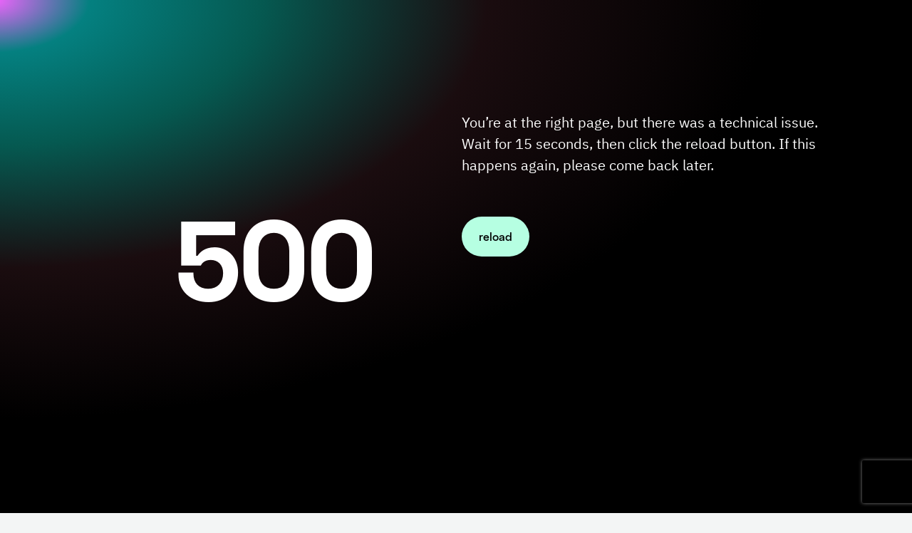

--- FILE ---
content_type: text/html; charset=utf-8
request_url: https://aaa.underline.io/events-list?status=upcoming&accessFrom=events
body_size: 34924
content:
<!DOCTYPE html><html lang="en"><head><meta charSet="utf-8"/><meta name="viewport" content="width=device-width"/><meta name="twitter:card" content="summary_large_image"/><meta name="twitter:site" content="@site"/><meta name="twitter:creator" content="@handle"/><meta property="og:type" content="website"/><meta property="og:image" content="https://underline.io/images/landing/hero-share.jpg"/><meta property="og:image:alt" content="Underline.io"/><meta property="og:image:width" content="818"/><meta property="og:image:height" content="520"/><meta property="og:site_name" content="Underline.io"/><title>Explore scientific conferences | Underline</title><meta name="robots" content="index,follow"/><meta name="googlebot" content="index,follow"/><meta name="description" content="Find video lectures from your field&#x27;s conferences worldwide. Underline&#x27;s collection of conferences is always growing."/><meta property="og:url" content="https://underline.io//coreEvents"/><meta property="og:title" content="Explore scientific conferences"/><meta property="og:description" content="Find video lectures from your field&#x27;s conferences worldwide. Underline&#x27;s collection of conferences is always growing."/><meta name="next-head-count" content="18"/><link rel="preload" href="/fonts/Space-Grotesk/SpaceGrotesk-Regular.woff" as="font" type="font/woff" crossorigin="true"/><link rel="preload" href="/fonts/Space-Grotesk/SpaceGrotesk-Bold.woff" as="font" type="font/woff" crossorigin="true"/><link rel="preload" href="/fonts/Space-Grotesk-underline/SpaceGroteskUnderline-Regular.woff" as="font" type="font/woff" crossorigin="true"/><link rel="preload" href="/fonts/Space-Grotesk-underline/SpaceGroteskUnderline-Bold.woff" as="font" type="font/woff" crossorigin="true"/><link rel="preconnect" href="https://app.underline.io"/><link rel="preconnect" href="https://assets.underline.io"/><link rel="preconnect" href="https://connect.liblynx.com"/><link rel="preconnect" href="https://www.google-analytics.com"/><link rel="preconnect" href="https://www.googletagmanager.com"/><link rel="preconnect" href="https://cdn.segment.com"/><link rel="apple-touch-icon" sizes="180x180" href="/favicon/apple-touch-icon.png"/><link rel="icon" type="image/png" sizes="32x32" href="/favicon/favicon-32x32.png"/><link rel="icon" type="image/png" sizes="16x16" href="/favicon/favicon-16x16.png"/><link rel="manifest" href="/favicon/site.webmanifest"/><link rel="mask-icon" href="/favicon/safari-pinned-tab.svg" color="#000000"/><link rel="shortcut icon" href="/favicon/favicon.ico"/><meta name="msapplication-TileColor" content="#da532c"/><meta name="msapplication-config" content="/favicon/browserconfig.xml"/><meta name="theme-color" content="#ffffff"/><link rel="preload" href="/_next/static/css/076f68ec96bf123a.css" as="style"/><link rel="stylesheet" href="/_next/static/css/076f68ec96bf123a.css" data-n-g=""/><noscript data-n-css=""></noscript><script defer="" nomodule="" src="/_next/static/chunks/polyfills-78c92fac7aa8fdd8.js"></script><script defer="" src="/_next/static/chunks/7536-676ed48306c6e2f8.js"></script><script defer="" src="/_next/static/chunks/6249-937192e3229c253b.js"></script><script defer="" src="/_next/static/chunks/7453-41c511154ac1f5d4.js"></script><script defer="" src="/_next/static/chunks/5675-857f516fffce250e.js"></script><script defer="" src="/_next/static/chunks/724-2b7aee6cd5fab204.js"></script><script defer="" src="/_next/static/chunks/1302-caf06ab0e88035c4.js"></script><script defer="" src="/_next/static/chunks/5722-7049699fcc42d3ad.js"></script><script defer="" src="/_next/static/chunks/1601-5cc227c2fc54e0cd.js"></script><script defer="" src="/_next/static/chunks/8963-390ee231548ff18c.js"></script><script defer="" src="/_next/static/chunks/4236-9c134f985dc0e316.js"></script><script defer="" src="/_next/static/chunks/9148-f72436c9dc78057a.js"></script><script defer="" src="/_next/static/chunks/4285-cc64c8933e83b999.js"></script><script src="/_next/static/chunks/webpack-8c8de5e78ecdfd1f.js" defer=""></script><script src="/_next/static/chunks/framework-fec6019ebfa6a4c8.js" defer=""></script><script src="/_next/static/chunks/main-5b627a33f748c1f0.js" defer=""></script><script src="/_next/static/chunks/pages/_app-35554305e545693e.js" defer=""></script><script src="/_next/static/chunks/29107295-a19986d63f9b798c.js" defer=""></script><script src="/_next/static/chunks/1664-2ebf13c595499d88.js" defer=""></script><script src="/_next/static/chunks/904-fdc135866b6e9e0f.js" defer=""></script><script src="/_next/static/chunks/6299-b303042f3ebcc6f0.js" defer=""></script><script src="/_next/static/chunks/591-34b4e23c7e3aa9d9.js" defer=""></script><script src="/_next/static/chunks/2989-d4f6a7f3de261450.js" defer=""></script><script src="/_next/static/chunks/340-50c01ecefad7f7c0.js" defer=""></script><script src="/_next/static/chunks/7488-956a1f5d8b01d443.js" defer=""></script><script src="/_next/static/chunks/1398-3a2a0ac60250d1f5.js" defer=""></script><script src="/_next/static/chunks/pages/events-list-7e981adc09a2a226.js" defer=""></script><script src="/_next/static/YnnJiwWGsUCYrM0535wQX/_buildManifest.js" defer=""></script><script src="/_next/static/YnnJiwWGsUCYrM0535wQX/_ssgManifest.js" defer=""></script></head><body><script id="chakra-script">!(function(){try{var a=function(c){var v="(prefers-color-scheme: dark)",h=window.matchMedia(v).matches?"dark":"light",r=c==="system"?h:c,o=document.documentElement,s=document.body,l="chakra-ui-light",d="chakra-ui-dark",i=r==="dark";return s.classList.add(i?d:l),s.classList.remove(i?l:d),o.style.colorScheme=r,o.dataset.theme=r,r},n=a,m="light",e="chakra-ui-color-mode",t=localStorage.getItem(e);t?a(t):localStorage.setItem(e,a(m))}catch(a){}})();</script><div id="__next"><style data-emotion="css-global 5c2mmn">:host,:root,[data-theme]{--chakra-ring-inset:var(--chakra-empty,/*!*/ /*!*/);--chakra-ring-offset-width:0px;--chakra-ring-offset-color:#fff;--chakra-ring-color:rgba(66, 153, 225, 0.6);--chakra-ring-offset-shadow:0 0 #0000;--chakra-ring-shadow:0 0 #0000;--chakra-space-x-reverse:0;--chakra-space-y-reverse:0;--chakra-colors-transparent:transparent;--chakra-colors-current:currentColor;--chakra-colors-black:#000000;--chakra-colors-white:#FFFFFF;--chakra-colors-whiteAlpha-50:rgba(255, 255, 255, 0.04);--chakra-colors-whiteAlpha-100:rgba(255, 255, 255, 0.06);--chakra-colors-whiteAlpha-200:rgba(255, 255, 255, 0.08);--chakra-colors-whiteAlpha-300:rgba(255, 255, 255, 0.16);--chakra-colors-whiteAlpha-400:rgba(255, 255, 255, 0.24);--chakra-colors-whiteAlpha-500:rgba(255, 255, 255, 0.36);--chakra-colors-whiteAlpha-600:rgba(255, 255, 255, 0.48);--chakra-colors-whiteAlpha-700:rgba(255, 255, 255, 0.64);--chakra-colors-whiteAlpha-800:rgba(255, 255, 255, 0.80);--chakra-colors-whiteAlpha-900:rgba(255, 255, 255, 0.92);--chakra-colors-blackAlpha-50:rgba(0, 0, 0, 0.04);--chakra-colors-blackAlpha-100:rgba(0, 0, 0, 0.06);--chakra-colors-blackAlpha-200:rgba(0, 0, 0, 0.08);--chakra-colors-blackAlpha-300:rgba(0, 0, 0, 0.16);--chakra-colors-blackAlpha-400:rgba(0, 0, 0, 0.24);--chakra-colors-blackAlpha-500:rgba(0, 0, 0, 0.36);--chakra-colors-blackAlpha-600:rgba(0, 0, 0, 0.48);--chakra-colors-blackAlpha-700:rgba(0, 0, 0, 0.64);--chakra-colors-blackAlpha-800:rgba(0, 0, 0, 0.80);--chakra-colors-blackAlpha-900:rgba(0, 0, 0, 0.92);--chakra-colors-gray-50:#F3F5F5;--chakra-colors-gray-100:#E3E5E5;--chakra-colors-gray-200:#CACCCC;--chakra-colors-gray-300:#B1B2B2;--chakra-colors-gray-400:#969999;--chakra-colors-gray-500:#7D8080;--chakra-colors-gray-600:#646666;--chakra-colors-gray-700:#808080;--chakra-colors-gray-800:#313333;--chakra-colors-gray-900:#181919;--chakra-colors-red-50:#FFEFEF;--chakra-colors-red-100:#FFDEDE;--chakra-colors-red-200:#FFCACA;--chakra-colors-red-300:#FFB3B3;--chakra-colors-red-400:#FF9797;--chakra-colors-red-500:#FF7373;--chakra-colors-red-600:#FF3030;--chakra-colors-red-700:#E82C2C;--chakra-colors-red-800:#CD2727;--chakra-colors-red-900:#AD2020;--chakra-colors-orange-50:#FFFAF0;--chakra-colors-orange-100:#FEEBC8;--chakra-colors-orange-200:#FBD38D;--chakra-colors-orange-300:#F6AD55;--chakra-colors-orange-400:#ED8936;--chakra-colors-orange-500:#DD6B20;--chakra-colors-orange-600:#C05621;--chakra-colors-orange-700:#9C4221;--chakra-colors-orange-800:#7B341E;--chakra-colors-orange-900:#652B19;--chakra-colors-yellow-50:#FEF9CB;--chakra-colors-yellow-100:#FDF498;--chakra-colors-yellow-200:#FCF284;--chakra-colors-yellow-300:#FCF06E;--chakra-colors-yellow-400:#FCEE56;--chakra-colors-yellow-500:#FBEB3D;--chakra-colors-yellow-600:#E1D337;--chakra-colors-yellow-700:#C2B62F;--chakra-colors-yellow-800:#9B9226;--chakra-colors-yellow-900:#615B18;--chakra-colors-green-50:#DEFDF3;--chakra-colors-green-100:#BDFBE6;--chakra-colors-green-200:#A5FADC;--chakra-colors-green-300:#89F8D1;--chakra-colors-green-400:#67F7C4;--chakra-colors-green-500:#3AF4B3;--chakra-colors-green-600:#32D099;--chakra-colors-green-700:#2DBE8C;--chakra-colors-green-800:#259A71;--chakra-colors-green-900:#18654A;--chakra-colors-teal-50:#E2FFF3;--chakra-colors-teal-100:#C5FFE8;--chakra-colors-teal-200:#B6FFE2;--chakra-colors-teal-300:#82E1C6;--chakra-colors-teal-400:#4DC4AB;--chakra-colors-teal-500:#19A68F;--chakra-colors-teal-600:#158A77;--chakra-colors-teal-700:#0F6557;--chakra-colors-teal-800:#0D4F44;--chakra-colors-teal-900:#24332D;--chakra-colors-blue-50:#E6F3FF;--chakra-colors-blue-100:#B5DBFF;--chakra-colors-blue-200:#73C4FF;--chakra-colors-blue-300:#51ACFF;--chakra-colors-blue-400:#39A0FF;--chakra-colors-blue-500:#0788FF;--chakra-colors-blue-600:#066DCC;--chakra-colors-blue-700:#045299;--chakra-colors-blue-800:#033666;--chakra-colors-blue-900:#011B33;--chakra-colors-cyan-50:#DFFDFF;--chakra-colors-cyan-100:#BFFBFF;--chakra-colors-cyan-200:#B0FAFF;--chakra-colors-cyan-300:#9EF9FF;--chakra-colors-cyan-400:#8BF8FF;--chakra-colors-cyan-500:#74F7FF;--chakra-colors-cyan-600:#38F3FF;--chakra-colors-cyan-700:#38F3FF;--chakra-colors-cyan-800:#2CBDC6;--chakra-colors-cyan-900:#176367;--chakra-colors-purple-50:#FAF5FF;--chakra-colors-purple-100:#E9D8FD;--chakra-colors-purple-200:#D6BCFA;--chakra-colors-purple-300:#B794F4;--chakra-colors-purple-400:#9F7AEA;--chakra-colors-purple-500:#805AD5;--chakra-colors-purple-600:#6B46C1;--chakra-colors-purple-700:#553C9A;--chakra-colors-purple-800:#44337A;--chakra-colors-purple-900:#322659;--chakra-colors-pink-50:#FDECFF;--chakra-colors-pink-100:#FCD9FF;--chakra-colors-pink-200:#FABFFF;--chakra-colors-pink-300:#F89FFF;--chakra-colors-pink-400:#F576FF;--chakra-colors-pink-500:#EF22FF;--chakra-colors-pink-600:#DE20EC;--chakra-colors-pink-700:#CA1DD8;--chakra-colors-pink-800:#B41AC0;--chakra-colors-pink-900:#9916A3;--chakra-colors-linkedin-50:#E8F4F9;--chakra-colors-linkedin-100:#CFEDFB;--chakra-colors-linkedin-200:#9BDAF3;--chakra-colors-linkedin-300:#68C7EC;--chakra-colors-linkedin-400:#34B3E4;--chakra-colors-linkedin-500:#00A0DC;--chakra-colors-linkedin-600:#008CC9;--chakra-colors-linkedin-700:#0077B5;--chakra-colors-linkedin-800:#005E93;--chakra-colors-linkedin-900:#004471;--chakra-colors-facebook-50:#E8F4F9;--chakra-colors-facebook-100:#D9DEE9;--chakra-colors-facebook-200:#B7C2DA;--chakra-colors-facebook-300:#6482C0;--chakra-colors-facebook-400:#4267B2;--chakra-colors-facebook-500:#385898;--chakra-colors-facebook-600:#314E89;--chakra-colors-facebook-700:#29487D;--chakra-colors-facebook-800:#223B67;--chakra-colors-facebook-900:#1E355B;--chakra-colors-messenger-50:#D0E6FF;--chakra-colors-messenger-100:#B9DAFF;--chakra-colors-messenger-200:#A2CDFF;--chakra-colors-messenger-300:#7AB8FF;--chakra-colors-messenger-400:#2E90FF;--chakra-colors-messenger-500:#0078FF;--chakra-colors-messenger-600:#0063D1;--chakra-colors-messenger-700:#0052AC;--chakra-colors-messenger-800:#003C7E;--chakra-colors-messenger-900:#002C5C;--chakra-colors-whatsapp-50:#dffeec;--chakra-colors-whatsapp-100:#b9f5d0;--chakra-colors-whatsapp-200:#90edb3;--chakra-colors-whatsapp-300:#65e495;--chakra-colors-whatsapp-400:#3cdd78;--chakra-colors-whatsapp-500:#22c35e;--chakra-colors-whatsapp-600:#179848;--chakra-colors-whatsapp-700:#0c6c33;--chakra-colors-whatsapp-800:#01421c;--chakra-colors-whatsapp-900:#001803;--chakra-colors-twitter-50:#E5F4FD;--chakra-colors-twitter-100:#C8E9FB;--chakra-colors-twitter-200:#A8DCFA;--chakra-colors-twitter-300:#83CDF7;--chakra-colors-twitter-400:#57BBF5;--chakra-colors-twitter-500:#1DA1F2;--chakra-colors-twitter-600:#1A94DA;--chakra-colors-twitter-700:#1681BF;--chakra-colors-twitter-800:#136B9E;--chakra-colors-twitter-900:#0D4D71;--chakra-colors-telegram-50:#E3F2F9;--chakra-colors-telegram-100:#C5E4F3;--chakra-colors-telegram-200:#A2D4EC;--chakra-colors-telegram-300:#7AC1E4;--chakra-colors-telegram-400:#47A9DA;--chakra-colors-telegram-500:#0088CC;--chakra-colors-telegram-600:#007AB8;--chakra-colors-telegram-700:#006BA1;--chakra-colors-telegram-800:#005885;--chakra-colors-telegram-900:#003F5E;--chakra-colors-violet-50:#EFE8FE;--chakra-colors-violet-100:#D6C6FC;--chakra-colors-violet-200:#AA8AF7;--chakra-colors-violet-300:#8455F7;--chakra-colors-violet-400:#6B33F5;--chakra-colors-violet-500:#5B1CF4;--chakra-colors-violet-600:#4916C3;--chakra-colors-violet-700:#371192;--chakra-colors-violet-800:#240B62;--chakra-colors-violet-900:#1B0849;--chakra-colors-almostRed-50:#FDEDF3;--chakra-colors-almostRed-100:#FCDBE6;--chakra-colors-almostRed-200:#FAC3D5;--chakra-colors-almostRed-300:#F7A7C2;--chakra-colors-almostRed-400:#F484A9;--chakra-colors-almostRed-500:#EF5085;--chakra-colors-almostRed-600:#DE4A7B;--chakra-colors-almostRed-700:#CA4471;--chakra-colors-almostRed-800:#B43C64;--chakra-colors-almostRed-900:#9A3456;--chakra-colors-gradientNavigation:linear-gradient(to bottom, #000000 0%, rgba(0, 0, 0, 0) 100%);--chakra-colors-gradientBackground:radial-gradient(
      98.44% 95.14% at -0.8% 0%,
      #f563ff 0%,
      rgba(8, 255, 255, 0.5) 10.76%,
      rgba(15, 255, 231, 0.35) 30%,
      rgba(255, 120, 147, 0.1) 55%,
      rgba(0, 5, 15, 0) 86%
    ),#000000;--chakra-colors-gradientBackground2:radial-gradient(
    111.42% 206.22% at -0.8% 0%,
    #f563ff 0%,
    rgba(8, 255, 255, 0.5) 10.76%,
    rgba(15, 255, 231, 0.35) 30%,
    rgba(255, 120, 147, 0.1) 55%,
    rgba(0, 5, 15, 0) 86%
  ),#000000;--chakra-colors-gradientBanners-violet:linear-gradient(
      180deg,
      rgba(170, 138, 247, 0.75) 0%,
      rgba(170, 138, 247, 0) 100%
    );--chakra-colors-buttonDisabledLight:rgba(216,216,216,0.27);--chakra-colors-dropdownAlpha:rgba(24, 25, 25, 0.8);--chakra-borders-none:0;--chakra-borders-1px:1px solid;--chakra-borders-2px:2px solid;--chakra-borders-4px:4px solid;--chakra-borders-8px:8px solid;--chakra-fonts-heading:Space Grotesk,Helvetica,Arial,sans-serif;--chakra-fonts-body:IBM Plex Sans,Roboto,Helvetica,Arial,sans-serif;--chakra-fonts-mono:SFMono-Regular,Menlo,Monaco,Consolas,"Liberation Mono","Courier New",monospace;--chakra-fonts-serif:IBM Plex Serif,Times New Roman,serif;--chakra-fonts-underline:Space Grotesk Underline,Helvetica,Arial,sans-serif;--chakra-fontSizes-3xs:0.45rem;--chakra-fontSizes-2xs:0.625rem;--chakra-fontSizes-xs:0.75rem;--chakra-fontSizes-sm:0.875rem;--chakra-fontSizes-md:1rem;--chakra-fontSizes-lg:1.125rem;--chakra-fontSizes-xl:1.25rem;--chakra-fontSizes-2xl:1.5rem;--chakra-fontSizes-3xl:1.875rem;--chakra-fontSizes-4xl:2.25rem;--chakra-fontSizes-5xl:3rem;--chakra-fontSizes-6xl:3.75rem;--chakra-fontSizes-7xl:4.5rem;--chakra-fontSizes-8xl:6rem;--chakra-fontSizes-9xl:8rem;--chakra-fontWeights-hairline:100;--chakra-fontWeights-thin:200;--chakra-fontWeights-light:300;--chakra-fontWeights-normal:400;--chakra-fontWeights-medium:500;--chakra-fontWeights-semibold:600;--chakra-fontWeights-bold:700;--chakra-fontWeights-extrabold:800;--chakra-fontWeights-black:900;--chakra-letterSpacings-tighter:-0.05em;--chakra-letterSpacings-tight:-0.025em;--chakra-letterSpacings-normal:0;--chakra-letterSpacings-wide:0.025em;--chakra-letterSpacings-wider:0.05em;--chakra-letterSpacings-widest:0.1em;--chakra-lineHeights-3:.75rem;--chakra-lineHeights-4:1rem;--chakra-lineHeights-5:1.25rem;--chakra-lineHeights-6:1.5rem;--chakra-lineHeights-7:1.75rem;--chakra-lineHeights-8:2rem;--chakra-lineHeights-9:2.25rem;--chakra-lineHeights-10:2.5rem;--chakra-lineHeights-normal:normal;--chakra-lineHeights-none:1;--chakra-lineHeights-shorter:1.25;--chakra-lineHeights-short:1.375;--chakra-lineHeights-base:1.5;--chakra-lineHeights-tall:1.625;--chakra-lineHeights-taller:2;--chakra-radii-none:0;--chakra-radii-sm:0.125rem;--chakra-radii-base:0.25rem;--chakra-radii-md:0.375rem;--chakra-radii-lg:0.5rem;--chakra-radii-xl:0.75rem;--chakra-radii-2xl:1rem;--chakra-radii-3xl:1.5rem;--chakra-radii-full:9999px;--chakra-space-0:0;--chakra-space-1:0.25rem;--chakra-space-2:0.5rem;--chakra-space-3:0.75rem;--chakra-space-4:1rem;--chakra-space-5:1.25rem;--chakra-space-6:1.5rem;--chakra-space-7:1.75rem;--chakra-space-8:2rem;--chakra-space-9:2.25rem;--chakra-space-10:2.5rem;--chakra-space-12:3rem;--chakra-space-14:3.5rem;--chakra-space-16:4rem;--chakra-space-18:4.5rem;--chakra-space-20:5rem;--chakra-space-24:6rem;--chakra-space-28:7rem;--chakra-space-32:8rem;--chakra-space-36:9rem;--chakra-space-40:10rem;--chakra-space-44:11rem;--chakra-space-48:12rem;--chakra-space-52:13rem;--chakra-space-56:14rem;--chakra-space-60:15rem;--chakra-space-64:16rem;--chakra-space-72:18rem;--chakra-space-80:20rem;--chakra-space-96:24rem;--chakra-space-px:1px;--chakra-space-0-5:0.125rem;--chakra-space-1-5:0.375rem;--chakra-space-2-5:0.625rem;--chakra-space-3-5:0.875rem;--chakra-shadows-xs:0 0 0 1px rgba(0, 0, 0, 0.05);--chakra-shadows-sm:0 1px 2px 0 rgba(0, 0, 0, 0.05);--chakra-shadows-base:0 1px 3px 0 rgba(0, 0, 0, 0.1),0 1px 2px 0 rgba(0, 0, 0, 0.06);--chakra-shadows-md:0 4px 6px -1px rgba(0, 0, 0, 0.1),0 2px 4px -1px rgba(0, 0, 0, 0.06);--chakra-shadows-lg:0px 16px 24px rgba(0, 0, 0, 0.15);--chakra-shadows-xl:0 20px 25px -5px rgba(0, 0, 0, 0.1),0 10px 10px -5px rgba(0, 0, 0, 0.04);--chakra-shadows-2xl:0 25px 50px -12px rgba(0, 0, 0, 0.25);--chakra-shadows-outline:0 0 0 3px rgba(66, 153, 225, 0.6);--chakra-shadows-inner:inset 0 2px 4px 0 rgba(0,0,0,0.06);--chakra-shadows-none:none;--chakra-shadows-dark-lg:rgba(0, 0, 0, 0.1) 0px 0px 0px 1px,rgba(0, 0, 0, 0.2) 0px 5px 10px,rgba(0, 0, 0, 0.4) 0px 15px 40px;--chakra-shadows-card:0px 0px 16px rgba(0, 0, 0, 0.1);--chakra-shadows-tooltip:0px 3px 8px rgba(0, 0, 0, 0.2);--chakra-shadows-popover:0px 0px 16px rgba(0, 0, 0, 0.1);--chakra-shadows-card3xl:0px 0px 32px rgba(0, 0, 0, 0.1);--chakra-shadows-card2xl:0px 16px 32px rgba(0, 0, 0, 0.1);--chakra-sizes-0:0;--chakra-sizes-1:0.25rem;--chakra-sizes-2:0.5rem;--chakra-sizes-3:0.75rem;--chakra-sizes-4:1rem;--chakra-sizes-5:1.25rem;--chakra-sizes-6:1.5rem;--chakra-sizes-7:1.75rem;--chakra-sizes-8:2rem;--chakra-sizes-9:2.25rem;--chakra-sizes-10:2.5rem;--chakra-sizes-12:3rem;--chakra-sizes-14:3.5rem;--chakra-sizes-16:4rem;--chakra-sizes-18:4.5rem;--chakra-sizes-20:5rem;--chakra-sizes-24:6rem;--chakra-sizes-28:7rem;--chakra-sizes-32:8rem;--chakra-sizes-36:9rem;--chakra-sizes-40:10rem;--chakra-sizes-44:11rem;--chakra-sizes-48:12rem;--chakra-sizes-52:13rem;--chakra-sizes-56:14rem;--chakra-sizes-60:15rem;--chakra-sizes-64:16rem;--chakra-sizes-72:18rem;--chakra-sizes-80:20rem;--chakra-sizes-96:24rem;--chakra-sizes-px:1px;--chakra-sizes-0-5:0.125rem;--chakra-sizes-1-5:0.375rem;--chakra-sizes-2-5:0.625rem;--chakra-sizes-3-5:0.875rem;--chakra-sizes-max:max-content;--chakra-sizes-min:min-content;--chakra-sizes-full:100%;--chakra-sizes-3xs:14rem;--chakra-sizes-2xs:16rem;--chakra-sizes-xs:20rem;--chakra-sizes-sm:24rem;--chakra-sizes-md:28rem;--chakra-sizes-lg:32rem;--chakra-sizes-xl:36rem;--chakra-sizes-2xl:42rem;--chakra-sizes-3xl:48rem;--chakra-sizes-4xl:56rem;--chakra-sizes-5xl:64rem;--chakra-sizes-6xl:72rem;--chakra-sizes-7xl:80rem;--chakra-sizes-8xl:90rem;--chakra-sizes-prose:60ch;--chakra-sizes-container-sm:640px;--chakra-sizes-container-md:728px;--chakra-sizes-container-lg:1024px;--chakra-sizes-container-xl:1240px;--chakra-zIndices-hide:-1;--chakra-zIndices-auto:auto;--chakra-zIndices-base:0;--chakra-zIndices-docked:10;--chakra-zIndices-dropdown:1000;--chakra-zIndices-sticky:1100;--chakra-zIndices-banner:1200;--chakra-zIndices-overlay:1300;--chakra-zIndices-modal:1400;--chakra-zIndices-popover:1500;--chakra-zIndices-skipLink:1600;--chakra-zIndices-toast:1700;--chakra-zIndices-tooltip:1800;--chakra-zIndices-navigation:1250;--chakra-transition-property-common:background-color,border-color,color,fill,stroke,opacity,box-shadow,transform;--chakra-transition-property-colors:background-color,border-color,color,fill,stroke;--chakra-transition-property-dimensions:width,height;--chakra-transition-property-position:left,right,top,bottom;--chakra-transition-property-background:background-color,background-image,background-position;--chakra-transition-easing-ease-in:cubic-bezier(0.4, 0, 1, 1);--chakra-transition-easing-ease-out:cubic-bezier(0, 0, 0.2, 1);--chakra-transition-easing-ease-in-out:cubic-bezier(0.4, 0, 0.2, 1);--chakra-transition-duration-ultra-fast:50ms;--chakra-transition-duration-faster:100ms;--chakra-transition-duration-fast:150ms;--chakra-transition-duration-normal:200ms;--chakra-transition-duration-slow:300ms;--chakra-transition-duration-slower:400ms;--chakra-transition-duration-ultra-slow:500ms;--chakra-blur-none:0;--chakra-blur-sm:4px;--chakra-blur-base:8px;--chakra-blur-md:12px;--chakra-blur-lg:16px;--chakra-blur-xl:24px;--chakra-blur-2xl:40px;--chakra-blur-3xl:64px;--chakra-breakpoints-base:0em;--chakra-breakpoints-sm:30em;--chakra-breakpoints-md:48em;--chakra-breakpoints-lg:62em;--chakra-breakpoints-xl:80em;--chakra-breakpoints-2xl:96em;}.chakra-ui-light :host:not([data-theme]),.chakra-ui-light :root:not([data-theme]),.chakra-ui-light [data-theme]:not([data-theme]),[data-theme=light] :host:not([data-theme]),[data-theme=light] :root:not([data-theme]),[data-theme=light] [data-theme]:not([data-theme]),:host[data-theme=light],:root[data-theme=light],[data-theme][data-theme=light]{--chakra-colors-chakra-body-text:var(--chakra-colors-gray-800);--chakra-colors-chakra-body-bg:var(--chakra-colors-white);--chakra-colors-chakra-border-color:var(--chakra-colors-gray-200);--chakra-colors-chakra-inverse-text:var(--chakra-colors-white);--chakra-colors-chakra-subtle-bg:var(--chakra-colors-gray-100);--chakra-colors-chakra-subtle-text:var(--chakra-colors-gray-600);--chakra-colors-chakra-placeholder-color:var(--chakra-colors-gray-500);}.chakra-ui-dark :host:not([data-theme]),.chakra-ui-dark :root:not([data-theme]),.chakra-ui-dark [data-theme]:not([data-theme]),[data-theme=dark] :host:not([data-theme]),[data-theme=dark] :root:not([data-theme]),[data-theme=dark] [data-theme]:not([data-theme]),:host[data-theme=dark],:root[data-theme=dark],[data-theme][data-theme=dark]{--chakra-colors-chakra-body-text:var(--chakra-colors-whiteAlpha-900);--chakra-colors-chakra-body-bg:var(--chakra-colors-gray-800);--chakra-colors-chakra-border-color:var(--chakra-colors-whiteAlpha-300);--chakra-colors-chakra-inverse-text:var(--chakra-colors-gray-800);--chakra-colors-chakra-subtle-bg:var(--chakra-colors-gray-700);--chakra-colors-chakra-subtle-text:var(--chakra-colors-gray-400);--chakra-colors-chakra-placeholder-color:var(--chakra-colors-whiteAlpha-400);}</style><style data-emotion="css-global fubdgu">html{line-height:1.5;-webkit-text-size-adjust:100%;font-family:system-ui,sans-serif;-webkit-font-smoothing:antialiased;text-rendering:optimizeLegibility;-moz-osx-font-smoothing:grayscale;touch-action:manipulation;}body{position:relative;min-height:100%;margin:0;font-feature-settings:"kern";}:where(*, *::before, *::after){border-width:0;border-style:solid;box-sizing:border-box;word-wrap:break-word;}main{display:block;}hr{border-top-width:1px;box-sizing:content-box;height:0;overflow:visible;}:where(pre, code, kbd,samp){font-family:SFMono-Regular,Menlo,Monaco,Consolas,monospace;font-size:1em;}a{background-color:transparent;color:inherit;-webkit-text-decoration:inherit;text-decoration:inherit;}abbr[title]{border-bottom:none;-webkit-text-decoration:underline;text-decoration:underline;-webkit-text-decoration:underline dotted;-webkit-text-decoration:underline dotted;text-decoration:underline dotted;}:where(b, strong){font-weight:bold;}small{font-size:80%;}:where(sub,sup){font-size:75%;line-height:0;position:relative;vertical-align:baseline;}sub{bottom:-0.25em;}sup{top:-0.5em;}img{border-style:none;}:where(button, input, optgroup, select, textarea){font-family:inherit;font-size:100%;line-height:1.15;margin:0;}:where(button, input){overflow:visible;}:where(button, select){text-transform:none;}:where(
          button::-moz-focus-inner,
          [type="button"]::-moz-focus-inner,
          [type="reset"]::-moz-focus-inner,
          [type="submit"]::-moz-focus-inner
        ){border-style:none;padding:0;}fieldset{padding:0.35em 0.75em 0.625em;}legend{box-sizing:border-box;color:inherit;display:table;max-width:100%;padding:0;white-space:normal;}progress{vertical-align:baseline;}textarea{overflow:auto;}:where([type="checkbox"], [type="radio"]){box-sizing:border-box;padding:0;}input[type="number"]::-webkit-inner-spin-button,input[type="number"]::-webkit-outer-spin-button{-webkit-appearance:none!important;}input[type="number"]{-moz-appearance:textfield;}input[type="search"]{-webkit-appearance:textfield;outline-offset:-2px;}input[type="search"]::-webkit-search-decoration{-webkit-appearance:none!important;}::-webkit-file-upload-button{-webkit-appearance:button;font:inherit;}details{display:block;}summary{display:-webkit-box;display:-webkit-list-item;display:-ms-list-itembox;display:list-item;}template{display:none;}[hidden]{display:none!important;}:where(
          blockquote,
          dl,
          dd,
          h1,
          h2,
          h3,
          h4,
          h5,
          h6,
          hr,
          figure,
          p,
          pre
        ){margin:0;}button{background:transparent;padding:0;}fieldset{margin:0;padding:0;}:where(ol, ul){margin:0;padding:0;}textarea{resize:vertical;}:where(button, [role="button"]){cursor:pointer;}button::-moz-focus-inner{border:0!important;}table{border-collapse:collapse;}:where(h1, h2, h3, h4, h5, h6){font-size:inherit;font-weight:inherit;}:where(button, input, optgroup, select, textarea){padding:0;line-height:inherit;color:inherit;}:where(img, svg, video, canvas, audio, iframe, embed, object){display:block;}:where(img, video){max-width:100%;height:auto;}[data-js-focus-visible] :focus:not([data-focus-visible-added]):not(
          [data-focus-visible-disabled]
        ){outline:none;box-shadow:none;}select::-ms-expand{display:none;}:root,:host{--chakra-vh:100vh;}@supports (height: -webkit-fill-available){:root,:host{--chakra-vh:-webkit-fill-available;}}@supports (height: -moz-fill-available){:root,:host{--chakra-vh:-moz-fill-available;}}@supports (height: 100dvh){:root,:host{--chakra-vh:100dvh;}}</style><style data-emotion="css-global 7zo7ti">body{font-family:var(--chakra-fonts-heading);color:var(--chakra-colors-black);background:var(--chakra-colors-white);transition-property:background-color;transition-duration:var(--chakra-transition-duration-normal);line-height:var(--chakra-lineHeights-base);-webkit-transition:background-color 0.2s;transition:background-color 0.2s;}body.modalVisible{overflow:hidden;}*::-webkit-input-placeholder{color:var(--chakra-colors-gray-600);}*::-moz-placeholder{color:var(--chakra-colors-gray-600);}*:-ms-input-placeholder{color:var(--chakra-colors-gray-600);}*::placeholder{color:var(--chakra-colors-gray-600);}*,*::before,::after{border-color:var(--chakra-colors-gray-200);word-wrap:break-word;}#__next{position:relative;z-index:0;}#nprogress .bar{background:linear-gradient(
        90deg,
        #f563ff 0%,
        #0fffe7 25%,
        #08ffff 50.52%,
        #6585f5 77.08%,
        #ef5085 100%
      ),linear-gradient(143.26deg, #000000 0.17%, #000000 99.8%);height:4px;}ul{list-style:none;}h1,h2,h3,h4,h5,h6{font-weight:var(--chakra-fontWeights-bold);}p{margin-top:var(--chakra-space-4);margin-bottom:var(--chakra-space-4);}</style><style data-emotion="css-global 1qrcgl0">html{scroll-behavior:smooth;}body{background-color:#F3F5F5;}.researchers-accordion .chakra-collapse{box-shadow:0px 16px 32px 0px #0000001a;border-bottom-left-radius:8px;border-bottom-right-radius:8px;}@font-face{font-family:'IBM Plex Serif';font-weight:400;font-style:normal;font-display:swap;src:url('/fonts/IBMPlexSerif/IBMPlexSerif-Regular.woff') format('woff');}@font-face{font-family:'IBM Plex Serif';font-weight:400;font-style:italic;font-display:swap;src:url('/fonts/IBMPlexSerif/IBMPlexSerif-Italic.woff') format('woff');}@font-face{font-family:'IBM Plex Sans';font-weight:400;font-style:normal;font-display:swap;src:url('/fonts/IBMPlexSans/IBMPlexSans-Regular.woff') format('woff');}@font-face{font-family:'IBM Plex Sans';font-weight:500;font-style:normal;font-display:swap;src:url('/fonts/IBMPlexSans/IBMPlexSans-Medium.woff') format('woff');}@font-face{font-family:'Space Grotesk';font-weight:400;font-style:normal;font-display:swap;src:url('/fonts/Space-Grotesk/SpaceGrotesk-Regular.woff') format('woff');}@font-face{font-family:'Space Grotesk Underline';font-weight:400;font-style:normal;font-display:swap;src:url('/fonts/Space-Grotesk-underline/SpaceGroteskUnderline-Regular.woff') format('woff');}@font-face{font-family:'Space Grotesk Underline';font-weight:600;font-style:normal;font-display:swap;src:url('/fonts/Space-Grotesk-underline/SpaceGroteskUnderline-SemiBold.woff') format('woff');}@font-face{font-family:'Space Grotesk Underline';font-weight:600;font-style:normal;font-display:swap;src:url('/fonts/Space-Grotesk-underline/SpaceGroteskUnderline-SemiBold.woff') format('woff');}@font-face{font-family:'Space Grotesk Underline';font-weight:700;font-style:normal;font-display:swap;src:url('/fonts/Space-Grotesk-underline/SpaceGroteskUnderline-Bold.woff') format('woff');}@font-face{font-family:'Space Grotesk';font-weight:600;font-style:normal;font-display:swap;src:url('/fonts/Space-Grotesk/SpaceGrotesk-SemiBold.woff') format('woff');}@font-face{font-family:'Space Grotesk';font-weight:700;font-style:normal;font-display:swap;src:url('/fonts/Space-Grotesk/SpaceGrotesk-Bold.woff') format('woff');}@font-face{font-family:'Mada';font-weight:400;font-style:normal;font-display:swap;src:url('/fonts/Mada/Mada-Regular.woff') format('woff');}@font-face{font-family:'Mada';font-weight:700;font-style:normal;font-display:swap;src:url('/fonts/Inter/Mada-Bold.woff') format('woff');}@font-face{font-family:'Noto Sans TC';font-weight:400;font-style:normal;font-display:swap;src:url('/fonts/NotoSansTC/NotoSansTC-Regular.woff') format('woff');}@font-face{font-family:'Noto Sans TC';font-weight:700;font-style:normal;font-display:swap;src:url('/fonts/NotoSansTC/NotoSansTC-Bold.woff') format('woff');}</style><style data-emotion="css dvxoq0">.css-dvxoq0{background:var(--chakra-colors-black);position:-webkit-sticky;position:sticky;top:-1px;display:-webkit-box;display:-webkit-flex;display:-ms-flexbox;display:flex;-webkit-align-items:center;-webkit-box-align:center;-ms-flex-align:center;align-items:center;-webkit-padding-start:var(--chakra-space-5);padding-inline-start:var(--chakra-space-5);-webkit-padding-end:var(--chakra-space-5);padding-inline-end:var(--chakra-space-5);-webkit-transition:background .2s ease-in;transition:background .2s ease-in;z-index:var(--chakra-zIndices-sticky);color:var(--chakra-colors-white);min-height:64px;}@media screen and (min-width: 62em){.css-dvxoq0{-webkit-padding-start:max(2.5rem, 50vw - (1200px / 2));padding-inline-start:max(2.5rem, 50vw - (1200px / 2));-webkit-padding-end:max(2.5rem, 50vw - (1200px / 2));padding-inline-end:max(2.5rem, 50vw - (1200px / 2));}}.css-dvxoq0{position:-webkit-sticky;}</style><header data-in-view="false" class="css-dvxoq0"><style data-emotion="css 1cr98am">.css-1cr98am{transition-property:var(--chakra-transition-property-common);transition-duration:var(--chakra-transition-duration-fast);transition-timing-function:var(--chakra-transition-easing-ease-out);cursor:pointer;-webkit-text-decoration:none;text-decoration:none;outline:2px solid transparent;outline-offset:2px;color:inherit;position:absolute;padding:var(--chakra-space-5);margin-left:calc(var(--chakra-space-5) * -1);}.css-1cr98am:hover,.css-1cr98am[data-hover]{-webkit-text-decoration:underline;text-decoration:underline;}.css-1cr98am:focus-visible,.css-1cr98am[data-focus-visible]{box-shadow:var(--chakra-shadows-outline);}@media screen and (min-width: 48em){.css-1cr98am{margin-left:var(--chakra-space-0);}}@media screen and (min-width: 62em){.css-1cr98am{display:none;}}</style><a class="chakra-link css-1cr98am" href="#nav" title="Open Menu" aria-label="Open Menu"><style data-emotion="css eqx0xi">.css-eqx0xi{height:1.5rem;}</style><svg class="css-eqx0xi" viewBox="0 0 24 24"><path fill-rule="evenodd" clip-rule="evenodd" d="M21 7H3V5h18v2zm0 6H3v-2h18v2zM3 19h18v-2H3v2z" fill="currentColor"></path></svg></a><style data-emotion="css 1x8vda8">.css-1x8vda8{display:-webkit-box;display:-webkit-flex;display:-ms-flexbox;display:flex;-webkit-align-items:center;-webkit-box-align:center;-ms-flex-align:center;align-items:center;-webkit-flex-direction:row;-ms-flex-direction:row;flex-direction:row;gap:0.5rem;height:17px;-webkit-margin-start:auto;margin-inline-start:auto;-webkit-margin-end:auto;margin-inline-end:auto;min-width:var(--chakra-sizes-0);width:auto;}@media screen and (min-width: 62em){.css-1x8vda8{-webkit-margin-start:initial;margin-inline-start:initial;-webkit-margin-end:initial;margin-inline-end:initial;width:var(--chakra-sizes-full);}}</style><div class="chakra-stack css-1x8vda8"><a aria-label="Go to the homepage" href="/"><style data-emotion="css jw2zg2">.css-jw2zg2{height:1.25rem;}</style><svg class="css-jw2zg2" viewBox="0 0 86 20"><path fill-rule="evenodd" clip-rule="evenodd" d="M61.1823 3.94902C62.1718 3.94902 62.9739 3.17442 62.9739 2.2189C62.9739 1.26337 62.1718 0.48877 61.1823 0.48877C60.1928 0.48877 59.3907 1.26337 59.3907 2.2189C59.3907 3.17442 60.1928 3.94902 61.1823 3.94902ZM31.6806 6.526H31.9223V1.01139H34.4588V15.0998H31.9629V13.6911H31.6834C31.1593 14.5366 30.2747 15.3821 28.504 15.3821C26.0123 15.3821 23.916 13.1656 23.916 10.1078C23.916 7.05007 26.0123 4.835 28.5012 4.835C30.2719 4.835 31.1579 5.6805 31.6806 6.526ZM26.4483 10.1134C26.4483 12.0462 27.6557 13.1335 29.186 13.1335C30.7554 13.1335 31.9223 12.0043 31.9223 10.1134C31.9223 8.22259 30.7554 7.09479 29.186 7.09479C27.6557 7.09479 26.4483 8.18066 26.4483 10.1134ZM18.4987 4.95681C16.668 4.95681 15.7414 5.79531 15.3389 6.72746H15.0594V5.11752H12.5621V15.1H15.0986V9.94732C15.0986 8.17667 15.9636 7.17047 17.5931 7.17047C19.0423 7.17047 19.8473 7.995 19.8473 9.38413V15.1H22.3782V9.14236C22.3782 6.54718 20.7138 4.95681 18.4987 4.95681ZM7.77341 10.2699C7.77341 12.0405 6.90834 13.0467 5.27884 13.0467C3.82962 13.0467 3.02465 12.2222 3.02465 10.8331V5.11724H0.488159V11.0749C0.488159 13.67 2.16518 15.2604 4.37325 15.2604C6.204 15.2604 7.12915 14.4149 7.53164 13.4898H7.81114V15.0997H10.3071V5.11724H7.77341V10.2699ZM41.0791 4.83504C38.1443 4.83504 36.0676 7.00958 36.0676 10.0282C36.0676 13.1279 38.2212 15.3821 41.1993 15.3821C43.8769 15.3821 45.0439 13.972 45.7272 12.9267L43.6547 11.7192C43.3123 12.418 42.5689 13.2076 41.1602 13.2076C39.7095 13.2076 38.7648 12.1818 38.6642 10.8136H45.9313V9.86751C45.9299 6.86843 43.9761 4.83504 41.0791 4.83504ZM38.6838 9.12263C38.8445 7.85508 39.6299 7.00958 41.0595 7.00958C42.369 7.00958 43.2131 7.81455 43.3543 9.12263H38.6838ZM49.9963 6.56512H50.2759C50.6574 5.45969 51.5029 5.07677 52.7704 5.07677H53.7375V7.28764H52.2477C50.9592 7.28764 50.0341 7.97522 50.0341 9.38391V15.0997H47.4976V5.1173H49.9963V6.56512ZM57.5597 1.01139H55.0247V15.0997H57.5597V1.01139ZM59.9149 5.11724H62.4501V15.0997H59.9149V5.11724ZM67.5812 6.72746C67.9837 5.79531 68.9102 4.95681 70.741 4.95681C72.9547 4.95681 74.6261 6.54718 74.6261 9.14236V15.1H72.0896V9.38413C72.0896 7.995 71.2846 7.17047 69.8354 7.17047C68.2045 7.17047 67.3394 8.17667 67.3394 9.94732V15.1H64.8043V5.11752H67.3017V6.72746H67.5812ZM85.9151 9.86751C85.9151 6.86844 83.9586 4.83645 81.0644 4.83645C78.1296 4.83645 76.0529 7.01098 76.0529 10.0296C76.0529 13.1293 78.2065 15.3835 81.1846 15.3835C83.8622 15.3835 85.0291 13.9734 85.7139 12.9281L83.64 11.7206C83.2976 12.4194 82.5541 13.209 81.1454 13.209C79.6962 13.209 78.7501 12.1832 78.6495 10.815H85.9165L85.9151 9.86751ZM78.669 9.12263C78.8311 7.85508 79.6151 7.00959 81.0448 7.00959C82.3529 7.00959 83.1984 7.81456 83.3381 9.12263H78.669ZM0.491388 17.368H10.3061V19.7438H0.491388V17.368Z" fill="currentColor"></path></svg></a></div><style data-emotion="css bbvq14">.css-bbvq14{-webkit-flex-basis:auto;-ms-flex-preferred-size:auto;flex-basis:auto;-webkit-flex-shrink:0;-ms-flex-negative:0;flex-shrink:0;}</style><div class="scroll css-bbvq14"><div data-focus-guard="true" tabindex="-1" style="width:1px;height:0px;padding:0;overflow:hidden;position:fixed;top:1px;left:1px"></div><style data-emotion="css 1mta4ey">.css-1mta4ey{position:fixed;top:var(--chakra-space-0);left:var(--chakra-space-0);display:-webkit-box;display:-webkit-flex;display:-ms-flexbox;display:flex;-webkit-flex-direction:column;-ms-flex-direction:column;flex-direction:column;-webkit-box-flex:1;-webkit-flex-grow:1;-ms-flex-positive:1;flex-grow:1;height:100%;min-width:min(100%, 375px);overflow-y:auto;background-color:var(--chakra-colors-black);color:var(--chakra-colors-white);visibility:hidden;-webkit-transform:translateX(-110vw);-moz-transform:translateX(-110vw);-ms-transform:translateX(-110vw);transform:translateX(-110vw);will-change:transform;-webkit-transition:-webkit-transform .3s ease,visibility 0s linear .3s;transition:transform .3s ease,visibility 0s linear .3s;}@media screen and (min-width: 62em){.css-1mta4ey{position:static;-webkit-flex-direction:row;-ms-flex-direction:row;flex-direction:row;-webkit-box-pack:end;-ms-flex-pack:end;-webkit-justify-content:flex-end;justify-content:flex-end;height:initial;min-width:24rem;overflow-y:initial;background-color:initial;color:inherit;visibility:visible;-webkit-transform:initial;-moz-transform:initial;-ms-transform:initial;transform:initial;-webkit-transition:initial;transition:initial;}}.css-1mta4ey:target{visibility:visible;-webkit-transform:translateX(0);-moz-transform:translateX(0);-ms-transform:translateX(0);transform:translateX(0);-webkit-transition:-webkit-transform .3s ease;transition:transform .3s ease;}</style><nav data-focus-lock-disabled="disabled" id="nav" class="scroll css-1mta4ey"><style data-emotion="css acjqii">.css-acjqii{display:-webkit-box;display:-webkit-flex;display:-ms-flexbox;display:flex;-webkit-flex-direction:column;-ms-flex-direction:column;flex-direction:column;margin-top:var(--chakra-space-5);-webkit-align-items:flex-start;-webkit-box-align:flex-start;-ms-flex-align:flex-start;align-items:flex-start;}@media screen and (min-width: 62em){.css-acjqii{-webkit-flex-direction:row;-ms-flex-direction:row;flex-direction:row;margin-top:var(--chakra-space-0);-webkit-align-items:center;-webkit-box-align:center;-ms-flex-align:center;align-items:center;}}</style><div class="css-acjqii"><style data-emotion="css 9t0ypm">.css-9t0ypm{transition-property:var(--chakra-transition-property-common);transition-duration:var(--chakra-transition-duration-fast);transition-timing-function:var(--chakra-transition-easing-ease-out);cursor:pointer;-webkit-text-decoration:none;text-decoration:none;outline:2px solid transparent;outline-offset:2px;color:inherit;width:-webkit-min-content;width:-moz-min-content;width:min-content;padding:var(--chakra-space-5);}.css-9t0ypm:hover,.css-9t0ypm[data-hover]{-webkit-text-decoration:underline;text-decoration:underline;}.css-9t0ypm:focus-visible,.css-9t0ypm[data-focus-visible]{box-shadow:var(--chakra-shadows-outline);}@media screen and (min-width: 48em){.css-9t0ypm{margin-left:var(--chakra-space-5);}}@media screen and (min-width: 62em){.css-9t0ypm{display:none;}}</style><a class="chakra-link css-9t0ypm" href="#_" title="Close Menu" aria-label="Close Menu"><style data-emotion="css pmoan0">.css-pmoan0{width:1.5rem;}</style><svg class="css-pmoan0" viewBox="0 0 24 24"><path d="M19 6.41L17.59 5 12 10.59 6.41 5 5 6.41 10.59 12 5 17.59 6.41 19 12 13.41 17.59 19 19 17.59 13.41 12 19 6.41z" fill="currentColor"></path></svg></a><style data-emotion="css b1ilzc">.css-b1ilzc{display:none;}@media screen and (min-width: 62em){.css-b1ilzc{display:block;}}</style><div class="css-b1ilzc"><style data-emotion="css 1vp1seq">.css-1vp1seq{display:-webkit-inline-box;display:-webkit-inline-flex;display:-ms-inline-flexbox;display:inline-flex;-webkit-appearance:none;-moz-appearance:none;-ms-appearance:none;appearance:none;-webkit-align-items:center;-webkit-box-align:center;-ms-flex-align:center;align-items:center;-webkit-box-pack:center;-ms-flex-pack:center;-webkit-justify-content:center;justify-content:center;-webkit-user-select:none;-moz-user-select:none;-ms-user-select:none;user-select:none;position:relative;white-space:nowrap;vertical-align:middle;outline:2px solid transparent;outline-offset:2px;line-height:var(--chakra-lineHeights-base);transition-property:var(--chakra-transition-property-common);transition-duration:var(--chakra-transition-duration-normal);background:var(--chakra-colors-transparent);font-family:Space Grotesk;height:56px;min-width:var(--chakra-sizes-12);box-shadow:0;border-radius:0px;font-size:16px;font-weight:700;-webkit-padding-start:var(--chakra-space-4);padding-inline-start:var(--chakra-space-4);-webkit-padding-end:var(--chakra-space-4);padding-inline-end:var(--chakra-space-4);padding-top:var(--chakra-space-4);padding-bottom:var(--chakra-space-4);color:inherit;}.css-1vp1seq:focus-visible,.css-1vp1seq[data-focus-visible]{box-shadow:var(--chakra-shadows-outline);}.css-1vp1seq:disabled,.css-1vp1seq[disabled],.css-1vp1seq[aria-disabled=true],.css-1vp1seq[data-disabled]{opacity:1;cursor:not-allowed;box-shadow:var(--chakra-shadows-none);background:var(--chakra-colors-gray-200);}.chakra-ui-dark .css-1vp1seq:not([data-theme]),[data-theme=dark] .css-1vp1seq:not([data-theme]),.css-1vp1seq[data-theme=dark]{color:var(--chakra-colors-white);}.css-1vp1seq:hover,.css-1vp1seq[data-hover]{-webkit-text-decoration:underline;text-decoration:underline;}.css-1vp1seq:focus,.css-1vp1seq[data-focus]{box-shadow:var(--chakra-shadows-none);background:var(--chakra-colors-transparent);}.css-1vp1seq:active,.css-1vp1seq[data-active]{background:var(--chakra-colors-transparent);}</style><button type="button" class="chakra-button chakra-menu__menu-button css-1vp1seq" id="menu-button-:R4l9qst7lt6H1:" aria-expanded="false" aria-haspopup="menu" aria-controls="menu-list-:R4l9qst7lt6H1:"><style data-emotion="css 9amris">.css-9amris{pointer-events:none;-webkit-flex:1 1 auto;-ms-flex:1 1 auto;flex:1 1 auto;min-width:var(--chakra-sizes-0);}</style><span class="css-9amris">library</span><style data-emotion="css 1hzyiq5">.css-1hzyiq5{display:-webkit-inline-box;display:-webkit-inline-flex;display:-ms-inline-flexbox;display:inline-flex;-webkit-align-self:center;-ms-flex-item-align:center;align-self:center;-webkit-flex-shrink:0;-ms-flex-negative:0;flex-shrink:0;-webkit-margin-start:0.5rem;margin-inline-start:0.5rem;}</style><span class="chakra-button__icon css-1hzyiq5"><svg color="inherit" width="13" height="8" viewBox="0 0 13 8" fill="none" aria-hidden="true" focusable="false"><path d="M11.09 0.294922L6.5 4.87492L1.91 0.294922L0.5 1.70492L6.5 7.70492L12.5 1.70492L11.09 0.294922Z" fill="currentColor"></path></svg></span></button><style data-emotion="css r6z5ec">.css-r6z5ec{z-index:1;}</style><div style="visibility:hidden;position:absolute;min-width:max-content;inset:0 auto auto 0" class="css-r6z5ec"><style data-emotion="css 6mp4zu">.css-6mp4zu{outline:2px solid transparent;outline-offset:2px;--menu-bg:var(--chakra-colors-black);--menu-shadow:var(--chakra-shadows-lg);min-width:var(--chakra-sizes-3xs);padding-top:var(--chakra-space-2);padding-bottom:var(--chakra-space-2);z-index:1;border-radius:var(--chakra-radii-sm);border-width:1px;background:var(--menu-bg);box-shadow:var(--menu-shadow);--menu-color:inherit;max-width:250px;color:var(--chakra-colors-white);}.chakra-ui-dark .css-6mp4zu:not([data-theme]),[data-theme=dark] .css-6mp4zu:not([data-theme]),.css-6mp4zu[data-theme=dark]{--menu-bg:var(--chakra-colors-black);--menu-shadow:var(--chakra-shadows-dark-lg);}@media screen and (min-width: 30em){.css-6mp4zu{max-width:300px;}}</style><div class="chakra-menu__menu-list css-6mp4zu" tabindex="-1" role="menu" id="menu-list-:R4l9qst7lt6H1:" aria-orientation="vertical" style="transform-origin:var(--popper-transform-origin);opacity:0;visibility:hidden;transform:scale(0.8) translateZ(0)"><style data-emotion="css m0bo7v">.css-m0bo7v{-webkit-text-decoration:none;text-decoration:none;color:var(--menu-color);-webkit-user-select:none;-moz-user-select:none;-ms-user-select:none;user-select:none;display:-webkit-box;display:-webkit-flex;display:-ms-flexbox;display:flex;width:100%;-webkit-align-items:center;-webkit-box-align:center;-ms-flex-align:center;align-items:center;text-align:start;-webkit-flex:0 0 auto;-ms-flex:0 0 auto;flex:0 0 auto;outline:2px solid transparent;outline-offset:2px;padding-top:15px;padding-bottom:15px;-webkit-padding-start:16px;padding-inline-start:16px;-webkit-padding-end:16px;padding-inline-end:16px;transition-property:var(--chakra-transition-property-background);transition-duration:var(--chakra-transition-duration-ultra-fast);transition-timing-function:var(--chakra-transition-easing-ease-in);background:var(--menu-bg);-webkit-transition:background 50ms ease-in 0s;transition:background 50ms ease-in 0s;font-family:Space Grotesk;font-weight:var(--chakra-fontWeights-semibold);font-size:var(--chakra-fontSizes-md);line-height:var(--chakra-lineHeights-short);--menu-bg:var(--chakra-colors-black);--menu-color:var(--chakra-colors-white);}.css-m0bo7v:focus,.css-m0bo7v[data-focus]{--menu-bg:var(--chakra-colors-gray-800);}.chakra-ui-dark .css-m0bo7v:focus:not([data-theme]),.chakra-ui-dark .css-m0bo7v[data-focus]:not([data-theme]),[data-theme=dark] .css-m0bo7v:focus:not([data-theme]),[data-theme=dark] .css-m0bo7v[data-focus]:not([data-theme]),.css-m0bo7v:focus[data-theme=dark],.css-m0bo7v[data-focus][data-theme=dark]{--menu-bg:var(--chakra-colors-whiteAlpha-100);}.css-m0bo7v:active,.css-m0bo7v[data-active]{--menu-bg:var(--chakra-colors-gray-800);}.chakra-ui-dark .css-m0bo7v:active:not([data-theme]),.chakra-ui-dark .css-m0bo7v[data-active]:not([data-theme]),[data-theme=dark] .css-m0bo7v:active:not([data-theme]),[data-theme=dark] .css-m0bo7v[data-active]:not([data-theme]),.css-m0bo7v:active[data-theme=dark],.css-m0bo7v[data-active][data-theme=dark]{--menu-bg:var(--chakra-colors-whiteAlpha-200);}.css-m0bo7v[aria-expanded=true],.css-m0bo7v[data-expanded]{--menu-bg:var(--chakra-colors-gray-100);}.chakra-ui-dark .css-m0bo7v[aria-expanded=true]:not([data-theme]),.chakra-ui-dark .css-m0bo7v[data-expanded]:not([data-theme]),[data-theme=dark] .css-m0bo7v[aria-expanded=true]:not([data-theme]),[data-theme=dark] .css-m0bo7v[data-expanded]:not([data-theme]),.css-m0bo7v[aria-expanded=true][data-theme=dark],.css-m0bo7v[data-expanded][data-theme=dark]{--menu-bg:var(--chakra-colors-whiteAlpha-100);}.css-m0bo7v:disabled,.css-m0bo7v[disabled],.css-m0bo7v[aria-disabled=true],.css-m0bo7v[data-disabled]{opacity:0.4;cursor:not-allowed;--menu-color:var(--chakra-colors-gray-200);}.css-m0bo7v:hover,.css-m0bo7v[data-hover]{--menu-bg:var(--chakra-colors-gray-800);--menu-color:var(--chakra-colors-white);}.chakra-ui-dark .css-m0bo7v:hover:not([data-theme]),.chakra-ui-dark .css-m0bo7v[data-hover]:not([data-theme]),[data-theme=dark] .css-m0bo7v:hover:not([data-theme]),[data-theme=dark] .css-m0bo7v[data-hover]:not([data-theme]),.css-m0bo7v:hover[data-theme=dark],.css-m0bo7v[data-hover][data-theme=dark]{--menu-bg:var(--chakra-colors-gray-800);--menu-color:var(--chakra-colors-white);}.css-m0bo7v:hover:disabled,.css-m0bo7v[data-hover]:disabled,.css-m0bo7v:hover[disabled],.css-m0bo7v[data-hover][disabled],.css-m0bo7v:hover[aria-disabled=true],.css-m0bo7v[data-hover][aria-disabled=true],.css-m0bo7v:hover[data-disabled],.css-m0bo7v[data-hover][data-disabled]{--menu-bg:transparent;--menu-color:var(--chakra-colors-gray-200);}.chakra-ui-dark .css-m0bo7v:not([data-theme]),[data-theme=dark] .css-m0bo7v:not([data-theme]),.css-m0bo7v[data-theme=dark]{--menu-bg:var(--chakra-colors-black);}.css-m0bo7v[aria-current=page]{color:red;}</style><a type="button" id="menu-list-:R4l9qst7lt6H1:-menuitem-:Rmlcl9qst7lt6:" role="menuitem" tabindex="0" class="chakra-menu__menuitem css-m0bo7v" href="/societies">societies</a><a type="button" id="menu-list-:R4l9qst7lt6H1:-menuitem-:R16lcl9qst7lt6:" role="menuitem" tabindex="0" class="chakra-menu__menuitem css-m0bo7v" href="/library/past-conferences">past conferences</a><a type="button" id="menu-list-:R4l9qst7lt6H1:-menuitem-:R1mlcl9qst7lt6:" role="menuitem" tabindex="0" class="chakra-menu__menuitem css-m0bo7v" href="/library">presentations</a><div class="chakra-accordion css-0"><style data-emotion="css 1t7rcca">.css-1t7rcca{border-top-width:1px;border-color:inherit;overflow-anchor:none;border:var(--chakra-borders-none);}.css-1t7rcca:last-of-type{border-bottom-width:1px;}</style><div class="chakra-accordion__item css-1t7rcca"><style data-emotion="css 19hyc11">.css-19hyc11{-webkit-align-items:center;-webkit-box-align:center;-ms-flex-align:center;align-items:center;width:100%;outline:2px solid transparent;outline-offset:2px;transition-property:var(--chakra-transition-property-common);transition-duration:var(--chakra-transition-duration-normal);font-size:var(--chakra-fontSizes-md);-webkit-padding-start:var(--chakra-space-4);padding-inline-start:var(--chakra-space-4);-webkit-padding-end:var(--chakra-space-4);padding-inline-end:var(--chakra-space-4);display:-webkit-box;display:-webkit-flex;display:-ms-flexbox;display:flex;-webkit-box-pack:justify;-webkit-justify-content:space-between;justify-content:space-between;padding-top:var(--chakra-space-3);padding-bottom:var(--chakra-space-3);font-weight:var(--chakra-fontWeights-semibold);}.css-19hyc11:focus-visible,.css-19hyc11[data-focus-visible]{box-shadow:var(--chakra-shadows-outline);}.css-19hyc11:disabled,.css-19hyc11[disabled],.css-19hyc11[aria-disabled=true],.css-19hyc11[data-disabled]{opacity:0.4;cursor:not-allowed;}.css-19hyc11:hover,.css-19hyc11[data-hover]{background:var(--chakra-colors-gray-800);}</style><button type="button" id="accordion-button-:R1alcl9qst7lt6:" aria-expanded="false" aria-controls="accordion-panel-:R1alcl9qst7lt6:" class="chakra-accordion__button css-19hyc11">originals<style data-emotion="css 186l2rg">.css-186l2rg{width:1em;height:1em;display:inline-block;line-height:1em;-webkit-flex-shrink:0;-ms-flex-negative:0;flex-shrink:0;color:currentColor;opacity:1;-webkit-transition:-webkit-transform 0.2s;transition:transform 0.2s;transform-origin:center;font-size:1.25em;vertical-align:middle;}</style><svg viewBox="0 0 24 24" focusable="false" class="chakra-icon chakra-accordion__icon css-186l2rg" aria-hidden="true"><path fill="currentColor" d="M16.59 8.59L12 13.17 7.41 8.59 6 10l6 6 6-6z"></path></svg></button><div class="chakra-collapse" style="overflow:hidden;display:none;opacity:0;height:0px"><style data-emotion="css 1tabaj">.css-1tabaj{padding-top:var(--chakra-space-2);-webkit-padding-start:var(--chakra-space-4);padding-inline-start:var(--chakra-space-4);-webkit-padding-end:var(--chakra-space-4);padding-inline-end:var(--chakra-space-4);padding-bottom:var(--chakra-space-5);display:-webkit-box;display:-webkit-flex;display:-ms-flexbox;display:flex;-webkit-flex-direction:column;-ms-flex-direction:column;flex-direction:column;padding:var(--chakra-space-0);}</style><div role="region" id="accordion-panel-:R1alcl9qst7lt6:" aria-labelledby="accordion-button-:R1alcl9qst7lt6:" class="chakra-accordion__panel css-1tabaj"></div></div></div></div><a type="button" tabindex="0" id="menu-list-:R4l9qst7lt6H1:-menuitem-:Rulcl9qst7lt6:" role="menuitem" class="chakra-menu__menuitem css-m0bo7v" href="/speakers">speakers</a></div></div></div><style data-emotion="css 16q9pr7">.css-16q9pr7{display:block;}@media screen and (min-width: 62em){.css-16q9pr7{display:none;}}</style><div class="css-16q9pr7"><style data-emotion="css 1399h9f">.css-1399h9f{min-width:292px;border:0;}</style><div class="chakra-accordion css-1399h9f"><style data-emotion="css 1qsvsm">.css-1qsvsm{border-top-width:1px;border-color:inherit;overflow-anchor:none;border:0;}.css-1qsvsm:last-of-type{border-bottom-width:1px;}</style><div class="chakra-accordion__item css-1qsvsm"><h2><style data-emotion="css 66orwp">.css-66orwp{display:-webkit-box;display:-webkit-flex;display:-ms-flexbox;display:flex;-webkit-align-items:center;-webkit-box-align:center;-ms-flex-align:center;align-items:center;width:100%;outline:2px solid transparent;outline-offset:2px;transition-property:var(--chakra-transition-property-common);transition-duration:var(--chakra-transition-duration-normal);font-size:var(--chakra-fontSizes-md);border:0;font-weight:700;-webkit-padding-start:20px;padding-inline-start:20px;-webkit-padding-end:20px;padding-inline-end:20px;padding-top:var(--chakra-space-3);padding-bottom:var(--chakra-space-3);padding-right:28px;}.css-66orwp:focus-visible,.css-66orwp[data-focus-visible]{box-shadow:var(--chakra-shadows-outline);}.css-66orwp:hover,.css-66orwp[data-hover]{background:var(--chakra-colors-blackAlpha-50);}.css-66orwp:disabled,.css-66orwp[disabled],.css-66orwp[aria-disabled=true],.css-66orwp[data-disabled]{opacity:0.4;cursor:not-allowed;}@media screen and (min-width: 48em){.css-66orwp{-webkit-padding-start:40px;padding-inline-start:40px;-webkit-padding-end:40px;padding-inline-end:40px;padding-right:20px;}}</style><button type="button" id="accordion-button-:R1d59qst7lt6:" aria-expanded="false" aria-controls="accordion-panel-:R1d59qst7lt6:" class="chakra-accordion__button css-66orwp"><style data-emotion="css 1y6tfc7">.css-1y6tfc7{-webkit-flex:1;-ms-flex:1;flex:1;text-align:left;}.css-1y6tfc7:hover,.css-1y6tfc7[data-hover]{background:none;-webkit-text-decoration:underline;text-decoration:underline;}</style><span class="css-1y6tfc7">library</span><svg viewBox="0 0 24 24" focusable="false" class="chakra-icon chakra-accordion__icon css-186l2rg" aria-hidden="true"><path fill="currentColor" d="M16.59 8.59L12 13.17 7.41 8.59 6 10l6 6 6-6z"></path></svg></button></h2><div class="chakra-collapse" style="overflow:hidden;display:none;opacity:0;height:0px"><style data-emotion="css 1hb5ode">.css-1hb5ode{padding-top:var(--chakra-space-2);-webkit-padding-start:var(--chakra-space-4);padding-inline-start:var(--chakra-space-4);-webkit-padding-end:var(--chakra-space-4);padding-inline-end:var(--chakra-space-4);padding-bottom:var(--chakra-space-4);}</style><div role="region" id="accordion-panel-:R1d59qst7lt6:" aria-labelledby="accordion-button-:R1d59qst7lt6:" class="chakra-accordion__panel css-1hb5ode"><style data-emotion="css keb3p3">.css-keb3p3{transition-property:var(--chakra-transition-property-common);transition-duration:var(--chakra-transition-duration-fast);transition-timing-function:var(--chakra-transition-easing-ease-out);cursor:pointer;-webkit-text-decoration:none;text-decoration:none;outline:2px solid transparent;outline-offset:2px;color:inherit;padding-top:var(--chakra-space-3);padding-bottom:var(--chakra-space-3);-webkit-padding-start:var(--chakra-space-5);padding-inline-start:var(--chakra-space-5);-webkit-padding-end:var(--chakra-space-5);padding-inline-end:var(--chakra-space-5);font-size:var(--chakra-fontSizes-md);line-height:var(--chakra-lineHeights-shorter);font-weight:var(--chakra-fontWeights-bold);}.css-keb3p3:focus-visible,.css-keb3p3[data-focus-visible]{box-shadow:var(--chakra-shadows-outline);}@media screen and (min-width: 48em){.css-keb3p3{-webkit-padding-start:var(--chakra-space-10);padding-inline-start:var(--chakra-space-10);-webkit-padding-end:var(--chakra-space-10);padding-inline-end:var(--chakra-space-10);}}@media screen and (min-width: 62em){.css-keb3p3{-webkit-padding-start:var(--chakra-space-3);padding-inline-start:var(--chakra-space-3);-webkit-padding-end:var(--chakra-space-3);padding-inline-end:var(--chakra-space-3);}}@media screen and (min-width: 80em){.css-keb3p3{-webkit-padding-start:var(--chakra-space-5);padding-inline-start:var(--chakra-space-5);-webkit-padding-end:var(--chakra-space-5);padding-inline-end:var(--chakra-space-5);}}.css-keb3p3[aria-current=page]{-webkit-text-decoration:underline;text-decoration:underline;}.css-keb3p3:hover,.css-keb3p3[data-hover]{background:none;-webkit-text-decoration:underline;text-decoration:underline;}</style><style data-emotion="css cyq5kk">.css-cyq5kk{-webkit-text-decoration:none;text-decoration:none;color:var(--menu-color);-webkit-user-select:none;-moz-user-select:none;-ms-user-select:none;user-select:none;display:-webkit-box;display:-webkit-flex;display:-ms-flexbox;display:flex;width:100%;-webkit-align-items:center;-webkit-box-align:center;-ms-flex-align:center;align-items:center;text-align:start;-webkit-flex:0 0 auto;-ms-flex:0 0 auto;flex:0 0 auto;outline:2px solid transparent;outline-offset:2px;padding-top:15px;padding-bottom:15px;-webkit-padding-start:16px;padding-inline-start:16px;-webkit-padding-end:16px;padding-inline-end:16px;transition-property:var(--chakra-transition-property-background);transition-duration:var(--chakra-transition-duration-ultra-fast);transition-timing-function:var(--chakra-transition-easing-ease-in);background:var(--menu-bg);-webkit-transition:background 50ms ease-in 0s;transition:background 50ms ease-in 0s;font-family:Space Grotesk;font-weight:var(--chakra-fontWeights-semibold);font-size:var(--chakra-fontSizes-md);line-height:var(--chakra-lineHeights-short);--menu-bg:var(--chakra-colors-black);--menu-color:var(--chakra-colors-white);transition-property:var(--chakra-transition-property-common);transition-duration:var(--chakra-transition-duration-fast);transition-timing-function:var(--chakra-transition-easing-ease-out);cursor:pointer;-webkit-text-decoration:none;text-decoration:none;outline:2px solid transparent;outline-offset:2px;color:inherit;padding-top:var(--chakra-space-3);padding-bottom:var(--chakra-space-3);-webkit-padding-start:var(--chakra-space-5);padding-inline-start:var(--chakra-space-5);-webkit-padding-end:var(--chakra-space-5);padding-inline-end:var(--chakra-space-5);font-size:var(--chakra-fontSizes-md);line-height:var(--chakra-lineHeights-shorter);font-weight:var(--chakra-fontWeights-bold);}.css-cyq5kk:focus,.css-cyq5kk[data-focus]{--menu-bg:var(--chakra-colors-gray-800);}.chakra-ui-dark .css-cyq5kk:focus:not([data-theme]),.chakra-ui-dark .css-cyq5kk[data-focus]:not([data-theme]),[data-theme=dark] .css-cyq5kk:focus:not([data-theme]),[data-theme=dark] .css-cyq5kk[data-focus]:not([data-theme]),.css-cyq5kk:focus[data-theme=dark],.css-cyq5kk[data-focus][data-theme=dark]{--menu-bg:var(--chakra-colors-whiteAlpha-100);}.css-cyq5kk:active,.css-cyq5kk[data-active]{--menu-bg:var(--chakra-colors-gray-800);}.chakra-ui-dark .css-cyq5kk:active:not([data-theme]),.chakra-ui-dark .css-cyq5kk[data-active]:not([data-theme]),[data-theme=dark] .css-cyq5kk:active:not([data-theme]),[data-theme=dark] .css-cyq5kk[data-active]:not([data-theme]),.css-cyq5kk:active[data-theme=dark],.css-cyq5kk[data-active][data-theme=dark]{--menu-bg:var(--chakra-colors-whiteAlpha-200);}.css-cyq5kk[aria-expanded=true],.css-cyq5kk[data-expanded]{--menu-bg:var(--chakra-colors-gray-100);}.chakra-ui-dark .css-cyq5kk[aria-expanded=true]:not([data-theme]),.chakra-ui-dark .css-cyq5kk[data-expanded]:not([data-theme]),[data-theme=dark] .css-cyq5kk[aria-expanded=true]:not([data-theme]),[data-theme=dark] .css-cyq5kk[data-expanded]:not([data-theme]),.css-cyq5kk[aria-expanded=true][data-theme=dark],.css-cyq5kk[data-expanded][data-theme=dark]{--menu-bg:var(--chakra-colors-whiteAlpha-100);}.css-cyq5kk:disabled,.css-cyq5kk[disabled],.css-cyq5kk[aria-disabled=true],.css-cyq5kk[data-disabled]{opacity:0.4;cursor:not-allowed;--menu-color:var(--chakra-colors-gray-200);}.css-cyq5kk:hover,.css-cyq5kk[data-hover]{--menu-bg:var(--chakra-colors-gray-800);--menu-color:var(--chakra-colors-white);}.chakra-ui-dark .css-cyq5kk:hover:not([data-theme]),.chakra-ui-dark .css-cyq5kk[data-hover]:not([data-theme]),[data-theme=dark] .css-cyq5kk:hover:not([data-theme]),[data-theme=dark] .css-cyq5kk[data-hover]:not([data-theme]),.css-cyq5kk:hover[data-theme=dark],.css-cyq5kk[data-hover][data-theme=dark]{--menu-bg:var(--chakra-colors-gray-800);--menu-color:var(--chakra-colors-white);}.css-cyq5kk:hover:disabled,.css-cyq5kk[data-hover]:disabled,.css-cyq5kk:hover[disabled],.css-cyq5kk[data-hover][disabled],.css-cyq5kk:hover[aria-disabled=true],.css-cyq5kk[data-hover][aria-disabled=true],.css-cyq5kk:hover[data-disabled],.css-cyq5kk[data-hover][data-disabled]{--menu-bg:transparent;--menu-color:var(--chakra-colors-gray-200);}.chakra-ui-dark .css-cyq5kk:not([data-theme]),[data-theme=dark] .css-cyq5kk:not([data-theme]),.css-cyq5kk[data-theme=dark]{--menu-bg:var(--chakra-colors-black);}.css-cyq5kk:focus-visible,.css-cyq5kk[data-focus-visible]{box-shadow:var(--chakra-shadows-outline);}@media screen and (min-width: 48em){.css-cyq5kk{-webkit-padding-start:var(--chakra-space-10);padding-inline-start:var(--chakra-space-10);-webkit-padding-end:var(--chakra-space-10);padding-inline-end:var(--chakra-space-10);}}@media screen and (min-width: 62em){.css-cyq5kk{-webkit-padding-start:var(--chakra-space-3);padding-inline-start:var(--chakra-space-3);-webkit-padding-end:var(--chakra-space-3);padding-inline-end:var(--chakra-space-3);}}@media screen and (min-width: 80em){.css-cyq5kk{-webkit-padding-start:var(--chakra-space-5);padding-inline-start:var(--chakra-space-5);-webkit-padding-end:var(--chakra-space-5);padding-inline-end:var(--chakra-space-5);}}.css-cyq5kk[aria-current=page]{-webkit-text-decoration:underline;text-decoration:underline;}.css-cyq5kk:hover,.css-cyq5kk[data-hover]{background:none;-webkit-text-decoration:underline;text-decoration:underline;}</style><button type="button" class="chakra-menu__menuitem chakra-link css-cyq5kk" href="/societies" id="menu-list-:R559qst7lt6H1:-menuitem-:R4mnbd59qst7lt6:" role="menuitem" tabindex="0">societies</button><button type="button" class="chakra-menu__menuitem chakra-link css-cyq5kk" href="/library/past-conferences" id="menu-list-:R559qst7lt6H1:-menuitem-:R56nbd59qst7lt6:" role="menuitem" tabindex="0">past conferences</button><button type="button" class="chakra-menu__menuitem chakra-link css-cyq5kk" href="/library" id="menu-list-:R559qst7lt6H1:-menuitem-:R5mnbd59qst7lt6:" role="menuitem" tabindex="0">presentations</button><div class="chakra-accordion css-0"><style data-emotion="css 16goczh">.css-16goczh{border-top-width:1px;border-color:inherit;overflow-anchor:none;padding-left:var(--chakra-space-1);border:var(--chakra-borders-none);}.css-16goczh:last-of-type{border-bottom-width:1px;}@media screen and (min-width: 48em){.css-16goczh{padding-left:var(--chakra-space-6);}}</style><div class="chakra-accordion__item css-16goczh"><style data-emotion="css 1ulk01v">.css-1ulk01v{-webkit-align-items:center;-webkit-box-align:center;-ms-flex-align:center;align-items:center;width:100%;outline:2px solid transparent;outline-offset:2px;transition-property:var(--chakra-transition-property-common);transition-duration:var(--chakra-transition-duration-normal);font-size:var(--chakra-fontSizes-md);-webkit-padding-start:var(--chakra-space-4);padding-inline-start:var(--chakra-space-4);-webkit-padding-end:var(--chakra-space-4);padding-inline-end:var(--chakra-space-4);display:-webkit-box;display:-webkit-flex;display:-ms-flexbox;display:flex;-webkit-box-pack:justify;-webkit-justify-content:space-between;justify-content:space-between;padding-top:var(--chakra-space-3);padding-bottom:var(--chakra-space-3);font-weight:var(--chakra-fontWeights-semibold);}.css-1ulk01v:focus-visible,.css-1ulk01v[data-focus-visible]{box-shadow:var(--chakra-shadows-outline);}.css-1ulk01v:hover,.css-1ulk01v[data-hover]{background:var(--chakra-colors-blackAlpha-50);}.css-1ulk01v:disabled,.css-1ulk01v[disabled],.css-1ulk01v[aria-disabled=true],.css-1ulk01v[data-disabled]{opacity:0.4;cursor:not-allowed;}</style><button type="button" id="accordion-button-:R1anbd59qst7lt6:" aria-expanded="false" aria-controls="accordion-panel-:R1anbd59qst7lt6:" class="chakra-accordion__button css-1ulk01v">originals<svg viewBox="0 0 24 24" focusable="false" class="chakra-icon chakra-accordion__icon css-186l2rg" aria-hidden="true"><path fill="currentColor" d="M16.59 8.59L12 13.17 7.41 8.59 6 10l6 6 6-6z"></path></svg></button><div class="chakra-collapse" style="overflow:hidden;display:none;opacity:0;height:0px"><div role="region" id="accordion-panel-:R1anbd59qst7lt6:" aria-labelledby="accordion-button-:R1anbd59qst7lt6:" class="chakra-accordion__panel css-1tabaj"></div></div></div></div><button type="button" class="chakra-menu__menuitem chakra-link css-cyq5kk" href="/speakers" id="menu-list-:R559qst7lt6H1:-menuitem-:R2unbd59qst7lt6:" role="menuitem" tabindex="0">speakers</button></div></div></div></div></div><style data-emotion="css 1y46ua2">.css-1y46ua2{transition-property:var(--chakra-transition-property-common);transition-duration:var(--chakra-transition-duration-fast);transition-timing-function:var(--chakra-transition-easing-ease-out);cursor:pointer;-webkit-text-decoration:none;text-decoration:none;outline:2px solid transparent;outline-offset:2px;color:inherit;padding-top:var(--chakra-space-3);padding-bottom:var(--chakra-space-3);-webkit-padding-start:var(--chakra-space-5);padding-inline-start:var(--chakra-space-5);-webkit-padding-end:var(--chakra-space-5);padding-inline-end:var(--chakra-space-5);font-size:var(--chakra-fontSizes-md);line-height:var(--chakra-lineHeights-shorter);font-weight:var(--chakra-fontWeights-bold);}.css-1y46ua2:hover,.css-1y46ua2[data-hover]{-webkit-text-decoration:underline;text-decoration:underline;}.css-1y46ua2:focus-visible,.css-1y46ua2[data-focus-visible]{box-shadow:var(--chakra-shadows-outline);}@media screen and (min-width: 48em){.css-1y46ua2{-webkit-padding-start:var(--chakra-space-10);padding-inline-start:var(--chakra-space-10);-webkit-padding-end:var(--chakra-space-10);padding-inline-end:var(--chakra-space-10);}}@media screen and (min-width: 62em){.css-1y46ua2{-webkit-padding-start:var(--chakra-space-3);padding-inline-start:var(--chakra-space-3);-webkit-padding-end:var(--chakra-space-3);padding-inline-end:var(--chakra-space-3);}}@media screen and (min-width: 80em){.css-1y46ua2{-webkit-padding-start:var(--chakra-space-5);padding-inline-start:var(--chakra-space-5);-webkit-padding-end:var(--chakra-space-5);padding-inline-end:var(--chakra-space-5);}}.css-1y46ua2[aria-current=page]{-webkit-text-decoration:underline;text-decoration:underline;}</style><a class="chakra-link css-1y46ua2" href="/library/events-list">conferences</a><div class="css-b1ilzc"><button type="button" class="chakra-button chakra-menu__menu-button css-1vp1seq" id="menu-button-:R4p9qst7lt6H1:" aria-expanded="false" aria-haspopup="menu" aria-controls="menu-list-:R4p9qst7lt6H1:"><span class="css-9amris">solutions</span><span class="chakra-button__icon css-1hzyiq5"><svg color="inherit" width="13" height="8" viewBox="0 0 13 8" fill="none" aria-hidden="true" focusable="false"><path d="M11.09 0.294922L6.5 4.87492L1.91 0.294922L0.5 1.70492L6.5 7.70492L12.5 1.70492L11.09 0.294922Z" fill="currentColor"></path></svg></span></button><div style="visibility:hidden;position:absolute;min-width:max-content;inset:0 auto auto 0" class="css-r6z5ec"><div class="chakra-menu__menu-list css-6mp4zu" tabindex="-1" role="menu" id="menu-list-:R4p9qst7lt6H1:" aria-orientation="vertical" style="transform-origin:var(--popper-transform-origin);opacity:0;visibility:hidden;transform:scale(0.8) translateZ(0)"><style data-emotion="css 1x42bu8">.css-1x42bu8{color:var(--menu-color);-webkit-user-select:none;-moz-user-select:none;-ms-user-select:none;user-select:none;display:-webkit-box;display:-webkit-flex;display:-ms-flexbox;display:flex;width:100%;-webkit-align-items:center;-webkit-box-align:center;-ms-flex-align:center;align-items:center;text-align:start;-webkit-flex:0 0 auto;-ms-flex:0 0 auto;flex:0 0 auto;outline:2px solid transparent;outline-offset:2px;padding-top:15px;padding-bottom:15px;-webkit-padding-start:16px;padding-inline-start:16px;-webkit-padding-end:16px;padding-inline-end:16px;transition-property:var(--chakra-transition-property-background);transition-duration:var(--chakra-transition-duration-ultra-fast);transition-timing-function:var(--chakra-transition-easing-ease-in);background:var(--menu-bg);-webkit-transition:background 50ms ease-in 0s;transition:background 50ms ease-in 0s;font-family:Space Grotesk;font-weight:var(--chakra-fontWeights-semibold);font-size:var(--chakra-fontSizes-md);line-height:var(--chakra-lineHeights-short);--menu-bg:var(--chakra-colors-black);--menu-color:var(--chakra-colors-white);-webkit-text-decoration:underline;text-decoration:underline;}.css-1x42bu8:focus,.css-1x42bu8[data-focus]{--menu-bg:var(--chakra-colors-gray-800);}.chakra-ui-dark .css-1x42bu8:focus:not([data-theme]),.chakra-ui-dark .css-1x42bu8[data-focus]:not([data-theme]),[data-theme=dark] .css-1x42bu8:focus:not([data-theme]),[data-theme=dark] .css-1x42bu8[data-focus]:not([data-theme]),.css-1x42bu8:focus[data-theme=dark],.css-1x42bu8[data-focus][data-theme=dark]{--menu-bg:var(--chakra-colors-whiteAlpha-100);}.css-1x42bu8:active,.css-1x42bu8[data-active]{--menu-bg:var(--chakra-colors-gray-800);}.chakra-ui-dark .css-1x42bu8:active:not([data-theme]),.chakra-ui-dark .css-1x42bu8[data-active]:not([data-theme]),[data-theme=dark] .css-1x42bu8:active:not([data-theme]),[data-theme=dark] .css-1x42bu8[data-active]:not([data-theme]),.css-1x42bu8:active[data-theme=dark],.css-1x42bu8[data-active][data-theme=dark]{--menu-bg:var(--chakra-colors-whiteAlpha-200);}.css-1x42bu8[aria-expanded=true],.css-1x42bu8[data-expanded]{--menu-bg:var(--chakra-colors-gray-100);}.chakra-ui-dark .css-1x42bu8[aria-expanded=true]:not([data-theme]),.chakra-ui-dark .css-1x42bu8[data-expanded]:not([data-theme]),[data-theme=dark] .css-1x42bu8[aria-expanded=true]:not([data-theme]),[data-theme=dark] .css-1x42bu8[data-expanded]:not([data-theme]),.css-1x42bu8[aria-expanded=true][data-theme=dark],.css-1x42bu8[data-expanded][data-theme=dark]{--menu-bg:var(--chakra-colors-whiteAlpha-100);}.css-1x42bu8:disabled,.css-1x42bu8[disabled],.css-1x42bu8[aria-disabled=true],.css-1x42bu8[data-disabled]{opacity:0.4;cursor:not-allowed;--menu-color:var(--chakra-colors-gray-200);}.css-1x42bu8:hover,.css-1x42bu8[data-hover]{--menu-bg:var(--chakra-colors-gray-800);--menu-color:var(--chakra-colors-white);}.chakra-ui-dark .css-1x42bu8:hover:not([data-theme]),.chakra-ui-dark .css-1x42bu8[data-hover]:not([data-theme]),[data-theme=dark] .css-1x42bu8:hover:not([data-theme]),[data-theme=dark] .css-1x42bu8[data-hover]:not([data-theme]),.css-1x42bu8:hover[data-theme=dark],.css-1x42bu8[data-hover][data-theme=dark]{--menu-bg:var(--chakra-colors-gray-800);--menu-color:var(--chakra-colors-white);}.css-1x42bu8:hover:disabled,.css-1x42bu8[data-hover]:disabled,.css-1x42bu8:hover[disabled],.css-1x42bu8[data-hover][disabled],.css-1x42bu8:hover[aria-disabled=true],.css-1x42bu8[data-hover][aria-disabled=true],.css-1x42bu8:hover[data-disabled],.css-1x42bu8[data-hover][data-disabled]{--menu-bg:transparent;--menu-color:var(--chakra-colors-gray-200);}.chakra-ui-dark .css-1x42bu8:not([data-theme]),[data-theme=dark] .css-1x42bu8:not([data-theme]),.css-1x42bu8[data-theme=dark]{--menu-bg:var(--chakra-colors-black);}.css-1x42bu8[aria-current=page]{color:red;}</style><a type="button" id="menu-list-:R4p9qst7lt6H1:-menuitem-:R6lcp9qst7lt6:" role="menuitem" tabindex="0" class="chakra-menu__menuitem css-1x42bu8" href="/events">for event organizers</a><a type="button" id="menu-list-:R4p9qst7lt6H1:-menuitem-:Ralcp9qst7lt6:" role="menuitem" tabindex="0" class="chakra-menu__menuitem css-m0bo7v" href="/librarians">for librarians</a><a type="button" id="menu-list-:R4p9qst7lt6H1:-menuitem-:Relcp9qst7lt6:" role="menuitem" tabindex="0" class="chakra-menu__menuitem css-m0bo7v" href="/researchers">for researchers</a><a type="button" id="menu-list-:R4p9qst7lt6H1:-menuitem-:Rilcp9qst7lt6:" role="menuitem" tabindex="0" class="chakra-menu__menuitem css-m0bo7v" href="/publishers">for publishers</a></div></div></div><div class="css-16q9pr7"><div class="chakra-accordion css-1399h9f"><div class="chakra-accordion__item css-1qsvsm"><h2><button type="button" id="accordion-button-:R1d99qst7lt6:" aria-expanded="false" aria-controls="accordion-panel-:R1d99qst7lt6:" class="chakra-accordion__button css-66orwp"><span class="css-1y6tfc7">solutions</span><svg viewBox="0 0 24 24" focusable="false" class="chakra-icon chakra-accordion__icon css-186l2rg" aria-hidden="true"><path fill="currentColor" d="M16.59 8.59L12 13.17 7.41 8.59 6 10l6 6 6-6z"></path></svg></button></h2><div class="chakra-collapse" style="overflow:hidden;display:none;opacity:0;height:0px"><div role="region" id="accordion-panel-:R1d99qst7lt6:" aria-labelledby="accordion-button-:R1d99qst7lt6:" class="chakra-accordion__panel css-1hb5ode"><button type="button" class="chakra-menu__menuitem chakra-link css-cyq5kk" aria-current="page" href="/events" id="menu-list-:R599qst7lt6H1:-menuitem-:R26nbd99qst7lt6:" role="menuitem" tabindex="0">for event organizers</button><button type="button" class="chakra-menu__menuitem chakra-link css-cyq5kk" href="/librarians" id="menu-list-:R599qst7lt6H1:-menuitem-:R2anbd99qst7lt6:" role="menuitem" tabindex="0">for librarians</button><button type="button" class="chakra-menu__menuitem chakra-link css-cyq5kk" href="/researchers" id="menu-list-:R599qst7lt6H1:-menuitem-:R2enbd99qst7lt6:" role="menuitem" tabindex="0">for researchers</button><button type="button" class="chakra-menu__menuitem chakra-link css-cyq5kk" href="/publishers" id="menu-list-:R599qst7lt6H1:-menuitem-:R2inbd99qst7lt6:" role="menuitem" tabindex="0">for publishers</button></div></div></div></div></div><style data-emotion="css xl46v0">.css-xl46v0{display:-webkit-box;display:-webkit-flex;display:-ms-flexbox;display:flex;-webkit-flex-direction:column;-ms-flex-direction:column;flex-direction:column;-webkit-align-items:start;-webkit-box-align:start;-ms-flex-align:start;align-items:start;-webkit-box-flex-wrap:wrap;-webkit-flex-wrap:wrap;-ms-flex-wrap:wrap;flex-wrap:wrap;margin-top:var(--chakra-space-5);padding-top:var(--chakra-space-5);border-top-width:1px;border-top-style:solid;border-top-color:var(--chakra-colors-gray-800);position:relative;}@media screen and (min-width: 62em){.css-xl46v0{-webkit-flex-direction:row;-ms-flex-direction:row;flex-direction:row;-webkit-align-items:center;-webkit-box-align:center;-ms-flex-align:center;align-items:center;margin-top:var(--chakra-space-0);padding-top:var(--chakra-space-0);border-top-width:0;}}</style><div class="css-xl46v0"><style data-emotion="css zc2ftd animation-14pkoxc">.css-zc2ftd{--skeleton-start-color:var(--chakra-colors-gray-100);--skeleton-end-color:var(--chakra-colors-gray-400);background:#7D8080;border-color:#969999;opacity:0.3;-webkit-animation:0.8s linear infinite alternate animation-14pkoxc;animation:0.8s linear infinite alternate animation-14pkoxc;box-shadow:var(--chakra-shadows-none);-webkit-background-clip:padding-box;background-clip:padding-box;cursor:default;color:var(--chakra-colors-transparent);pointer-events:none;-webkit-user-select:none;-moz-user-select:none;-ms-user-select:none;user-select:none;width:32px;height:32px;border-radius:var(--chakra-radii-full);margin-left:var(--chakra-space-5);}.chakra-ui-dark .css-zc2ftd:not([data-theme]),[data-theme=dark] .css-zc2ftd:not([data-theme]),.css-zc2ftd[data-theme=dark]{--skeleton-start-color:var(--chakra-colors-gray-800);--skeleton-end-color:var(--chakra-colors-gray-600);}.css-zc2ftd::before,.css-zc2ftd::after,.css-zc2ftd *{visibility:hidden;}@-webkit-keyframes animation-14pkoxc{from{border-color:var(--skeleton-start-color);background:var(--skeleton-start-color);}to{border-color:var(--skeleton-end-color);background:var(--skeleton-end-color);}}@keyframes animation-14pkoxc{from{border-color:var(--skeleton-start-color);background:var(--skeleton-start-color);}to{border-color:var(--skeleton-end-color);background:var(--skeleton-end-color);}}</style><div class="chakra-skeleton css-zc2ftd"></div></div></div></nav><div data-focus-guard="true" tabindex="-1" style="width:1px;height:0px;padding:0;overflow:hidden;position:fixed;top:1px;left:1px"></div></div></header><style data-emotion="css 1k3tp6b">.css-1k3tp6b{display:-webkit-box;display:-webkit-flex;display:-ms-flexbox;display:flex;-webkit-flex-direction:column;-ms-flex-direction:column;flex-direction:column;min-height:100vh;-webkit-filter:none;filter:none;}</style><main class="css-1k3tp6b"><style data-emotion="css 1jlnwea">.css-1jlnwea{position:relative;-webkit-flex:1;-ms-flex:1;flex:1;}</style><div class="css-1jlnwea"><style data-emotion="css 1wung6k">.css-1wung6k{background-color:var(--chakra-colors-black);}</style><div class="css-1wung6k"><style data-emotion="css 1w1ewng">.css-1w1ewng{width:100%;-webkit-margin-start:auto;margin-inline-start:auto;-webkit-margin-end:auto;margin-inline-end:auto;max-width:var(--chakra-sizes-container-sm);-webkit-padding-start:20px;padding-inline-start:20px;-webkit-padding-end:20px;padding-inline-end:20px;}@media screen and (min-width: 30em){.css-1w1ewng{max-width:var(--chakra-sizes-container-md);}}@media screen and (min-width: 48em){.css-1w1ewng{max-width:var(--chakra-sizes-container-lg);}}@media screen and (min-width: 62em){.css-1w1ewng{max-width:var(--chakra-sizes-container-xl);}}@media screen and (min-width: 80em){.css-1w1ewng{max-width:container.2xl;}}</style><div class="chakra-container css-1w1ewng"><style data-emotion="css 14dxiim">.css-14dxiim{width:var(--chakra-sizes-full);position:relative;bottom:-80px;}</style><div class="css-14dxiim"><style data-emotion="css 1nw7k3g">.css-1nw7k3g{font-family:var(--chakra-fonts-heading);font-weight:var(--chakra-fontWeights-bold);color:var(--chakra-colors-white);margin-bottom:var(--chakra-space-6);line-height:var(--chakra-lineHeights-taller);font-size:var(--chakra-fontSizes-2xl);}@media screen and (min-width: 62em){.css-1nw7k3g{margin-bottom:var(--chakra-space-10);line-height:2.75rem;font-size:2rem;}}@media screen and (max-width: 47.98em){.css-1nw7k3g{display:none;}}</style><h2 class="chakra-heading css-1nw7k3g">Featured conferences</h2><style data-emotion="css aukviw">.css-aukviw{display:-webkit-box;display:-webkit-flex;display:-ms-flexbox;display:flex;-webkit-flex-direction:column;-ms-flex-direction:column;flex-direction:column;cursor:pointer;border:1px solid #CACCCC;}.css-aukviw:hover,.css-aukviw[data-hover]{-webkit-text-decoration:none;text-decoration:none;}@media screen and (min-width: 48em){.css-aukviw{display:none;}}</style><a class="css-aukviw"><style data-emotion="css 53wkey">.css-53wkey{position:relative;max-width:var(--chakra-sizes-full);}.css-53wkey>*:not(style){overflow:hidden;position:absolute;top:var(--chakra-space-0);right:var(--chakra-space-0);bottom:var(--chakra-space-0);left:var(--chakra-space-0);display:-webkit-box;display:-webkit-flex;display:-ms-flexbox;display:flex;-webkit-box-pack:center;-ms-flex-pack:center;-webkit-justify-content:center;justify-content:center;-webkit-align-items:center;-webkit-box-align:center;-ms-flex-align:center;align-items:center;width:100%;height:100%;}.css-53wkey>img,.css-53wkey>video{object-fit:cover;}.css-53wkey::before{height:var(--chakra-sizes-0);content:"";display:block;padding-bottom:66.66666666666666%;}</style><div class="chakra-aspect-ratio css-53wkey"><style data-emotion="css w0461u animation-14pkoxc">.css-w0461u{--skeleton-start-color:var(--chakra-colors-gray-100);--skeleton-end-color:var(--chakra-colors-gray-400);background:#7D8080;border-color:#969999;opacity:0.3;border-radius:2px;-webkit-animation:0.8s linear infinite alternate animation-14pkoxc;animation:0.8s linear infinite alternate animation-14pkoxc;box-shadow:var(--chakra-shadows-none);-webkit-background-clip:padding-box;background-clip:padding-box;cursor:default;color:var(--chakra-colors-transparent);pointer-events:none;-webkit-user-select:none;-moz-user-select:none;-ms-user-select:none;user-select:none;}.chakra-ui-dark .css-w0461u:not([data-theme]),[data-theme=dark] .css-w0461u:not([data-theme]),.css-w0461u[data-theme=dark]{--skeleton-start-color:var(--chakra-colors-gray-800);--skeleton-end-color:var(--chakra-colors-gray-600);}.css-w0461u::before,.css-w0461u::after,.css-w0461u *{visibility:hidden;}@-webkit-keyframes animation-14pkoxc{from{border-color:var(--skeleton-start-color);background:var(--skeleton-start-color);}to{border-color:var(--skeleton-end-color);background:var(--skeleton-end-color);}}@keyframes animation-14pkoxc{from{border-color:var(--skeleton-start-color);background:var(--skeleton-start-color);}to{border-color:var(--skeleton-end-color);background:var(--skeleton-end-color);}}</style><div class="chakra-skeleton css-w0461u"></div></div><style data-emotion="css 1izk4f4">.css-1izk4f4{display:-webkit-box;display:-webkit-flex;display:-ms-flexbox;display:flex;position:relative;-webkit-flex-direction:column;-ms-flex-direction:column;flex-direction:column;-webkit-box-flex:1;-webkit-flex-grow:1;-ms-flex-positive:1;flex-grow:1;padding:var(--chakra-space-6);padding-top:var(--chakra-space-12);background-color:var(--chakra-colors-white);-webkit-box-pack:justify;-webkit-justify-content:space-between;justify-content:space-between;}@media screen and (min-width: 48em){.css-1izk4f4{padding:var(--chakra-space-8);padding-top:var(--chakra-space-16);}}</style><div class="css-1izk4f4"><style data-emotion="css 1v3ao61">.css-1v3ao61{position:absolute;top:var(--chakra-space-0);left:var(--chakra-space-6);-webkit-transform:translateY(-50%);-moz-transform:translateY(-50%);-ms-transform:translateY(-50%);transform:translateY(-50%);width:var(--chakra-sizes-16);}.css-1v3ao61>*:not(style){overflow:hidden;position:absolute;top:var(--chakra-space-0);right:var(--chakra-space-0);bottom:var(--chakra-space-0);left:var(--chakra-space-0);display:-webkit-box;display:-webkit-flex;display:-ms-flexbox;display:flex;-webkit-box-pack:center;-ms-flex-pack:center;-webkit-justify-content:center;justify-content:center;-webkit-align-items:center;-webkit-box-align:center;-ms-flex-align:center;align-items:center;width:100%;height:100%;}.css-1v3ao61>img,.css-1v3ao61>video{object-fit:cover;}.css-1v3ao61::before{height:var(--chakra-sizes-0);content:"";display:block;padding-bottom:100%;}@media screen and (min-width: 48em){.css-1v3ao61{left:var(--chakra-space-8);width:84px;}}</style><div class="chakra-aspect-ratio css-1v3ao61"><style data-emotion="css na290r">.css-na290r{background:var(--chakra-colors-gray-200);width:var(--chakra-sizes-full);border-radius:var(--chakra-radii-md);}</style><div class="css-na290r"></div></div><style data-emotion="css 132nhpc">.css-132nhpc{font-family:var(--chakra-fonts-heading);font-weight:var(--chakra-fontWeights-bold);margin-bottom:var(--chakra-space-3);font-size:var(--chakra-fontSizes-2xl);line-height:var(--chakra-lineHeights-shorter);overflow:hidden;text-overflow:ellipsis;display:-webkit-box;-webkit-box-orient:vertical;-webkit-line-clamp:var(--chakra-line-clamp);--chakra-line-clamp:2;}@media screen and (min-width: 48em){.css-132nhpc{margin-bottom:var(--chakra-space-4);font-size:var(--chakra-fontSizes-3xl);}}</style><h3 class="chakra-heading css-132nhpc">AAAI 2026 Main Conference</h3><style data-emotion="css 10fmxur">.css-10fmxur{font-family:var(--chakra-fonts-body);margin:var(--chakra-space-0);overflow:hidden;text-overflow:ellipsis;display:-webkit-box;-webkit-box-orient:vertical;-webkit-line-clamp:var(--chakra-line-clamp);--chakra-line-clamp:4;}</style><p class="chakra-text css-10fmxur">We are pleased to announce the Fortieth AAAI Conference on Artificial Intelligence (AAAI-26), which will be held in Singapore EXPO from January 20 to January 27, 2026.</p><style data-emotion="css 1p1essm">.css-1p1essm{margin-top:var(--chakra-space-14);}</style><div class="css-1p1essm"></div></div></a><style data-emotion="css h51uap">.css-h51uap{display:-webkit-box;display:-webkit-flex;display:-ms-flexbox;display:flex;-webkit-flex-direction:row;-ms-flex-direction:row;flex-direction:row;min-height:292px;max-height:400px;cursor:pointer;}@media screen and (min-width: 62em){.css-h51uap{min-height:400px;}}.css-h51uap:hover,.css-h51uap[data-hover]{-webkit-text-decoration:none;text-decoration:none;}@media screen and (max-width: 47.98em){.css-h51uap{display:none;}}</style><a class="css-h51uap"><div class="chakra-skeleton css-w0461u"></div><style data-emotion="css 11cw6hl">.css-11cw6hl{display:-webkit-box;display:-webkit-flex;display:-ms-flexbox;display:flex;-webkit-flex-direction:column;-ms-flex-direction:column;flex-direction:column;padding-top:var(--chakra-space-6);padding-bottom:var(--chakra-space-6);-webkit-padding-start:var(--chakra-space-8);padding-inline-start:var(--chakra-space-8);-webkit-padding-end:var(--chakra-space-8);padding-inline-end:var(--chakra-space-8);background-color:var(--chakra-colors-white);width:var(--chakra-sizes-full);}@media screen and (min-width: 62em){.css-11cw6hl{padding-top:var(--chakra-space-10);padding-bottom:var(--chakra-space-10);-webkit-padding-start:var(--chakra-space-14);padding-inline-start:var(--chakra-space-14);-webkit-padding-end:var(--chakra-space-14);padding-inline-end:var(--chakra-space-14);}}</style><div class="css-11cw6hl"><div class="css-0"><div class="css-na290r"></div></div><style data-emotion="css v5dio9">.css-v5dio9{font-family:var(--chakra-fonts-heading);font-weight:var(--chakra-fontWeights-bold);margin-bottom:var(--chakra-space-3);font-size:var(--chakra-fontSizes-2xl);line-height:1.875rem;overflow:hidden;text-overflow:ellipsis;display:-webkit-box;-webkit-box-orient:vertical;-webkit-line-clamp:var(--chakra-line-clamp);--chakra-line-clamp:2;}@media screen and (min-width: 62em){.css-v5dio9{margin-bottom:var(--chakra-space-5);font-size:var(--chakra-fontSizes-4xl);line-height:2.75rem;}}</style><h3 class="chakra-heading css-v5dio9">AAAI 2026 Main Conference</h3><style data-emotion="css 1azc5fz">.css-1azc5fz{font-family:var(--chakra-fonts-body);margin:var(--chakra-space-0);overflow:hidden;text-overflow:ellipsis;display:-webkit-box;-webkit-box-orient:vertical;-webkit-line-clamp:var(--chakra-line-clamp);--chakra-line-clamp:2;}</style><p class="chakra-text css-1azc5fz">We are pleased to announce the Fortieth AAAI Conference on Artificial Intelligence (AAAI-26), which will be held in Singapore EXPO from January 20 to January 27, 2026.</p><style data-emotion="css 2qrmgs">.css-2qrmgs{margin-top:var(--chakra-space-8);}</style><div class="css-2qrmgs"></div></div></a></div></div></div><div class="chakra-container css-1w1ewng"><style data-emotion="css 1hk61bs">.css-1hk61bs{width:100%;background:var(--chakra-colors-gray-50);padding-top:var(--chakra-space-28);padding-bottom:var(--chakra-space-28);display:block;}@media screen and (min-width: 62em){.css-1hk61bs{padding-top:var(--chakra-space-20);padding-bottom:var(--chakra-space-40);}}</style><section class="css-1hk61bs"><style data-emotion="css 13bm8d">.css-13bm8d{display:-webkit-box;display:-webkit-flex;display:-ms-flexbox;display:flex;-webkit-box-pack:between;-ms-flex-pack:between;-webkit-justify-content:between;justify-content:between;-webkit-flex-direction:column-reverse;-ms-flex-direction:column-reverse;flex-direction:column-reverse;--chakra-space-y-reverse:1;--chakra-divide-y-reverse:1;-webkit-align-items:center;-webkit-box-align:center;-ms-flex-align:center;align-items:center;border-bottom:1px solid;border-color:var(--chakra-colors-gray-200);}@media screen and (min-width: 62em){.css-13bm8d{-webkit-flex-direction:row;-ms-flex-direction:row;flex-direction:row;}}</style><div class="css-13bm8d"><style data-emotion="css 6kbw3m">.css-6kbw3m{position:relative;display:block;overflow-x:auto;width:var(--chakra-sizes-full);}</style><div class="chakra-tabs css-6kbw3m"><style data-emotion="css 16z4t81">.css-16z4t81{display:-webkit-box;display:-webkit-flex;display:-ms-flexbox;display:flex;-webkit-box-pack:start;-ms-flex-pack:start;-webkit-justify-content:flex-start;justify-content:flex-start;-webkit-flex-direction:row;-ms-flex-direction:row;flex-direction:row;border-bottom:1px solid;border-color:inherit;border:var(--chakra-borders-none);}</style><div role="tablist" aria-orientation="horizontal" class="chakra-tabs__tablist css-16z4t81"><a href="/events-list?status=live&amp;accessFrom=events"><style data-emotion="css 1nrguz1">.css-1nrguz1{outline:2px solid transparent;outline-offset:2px;display:-webkit-box;display:-webkit-flex;display:-ms-flexbox;display:flex;-webkit-align-items:center;-webkit-box-align:center;-ms-flex-align:center;align-items:center;-webkit-box-pack:center;-ms-flex-pack:center;-webkit-justify-content:center;justify-content:center;transition-property:var(--chakra-transition-property-common);transition-duration:var(--chakra-transition-duration-normal);font-family:var(--chakra-fonts-heading);font-weight:var(--chakra-fontWeights-bold);-webkit-transition:color 0.4s;transition:color 0.4s;font-size:var(--chakra-fontSizes-3xl);padding-top:var(--chakra-space-4);padding-bottom:var(--chakra-space-4);-webkit-padding-start:var(--chakra-space-0);padding-inline-start:var(--chakra-space-0);-webkit-padding-end:var(--chakra-space-0);padding-inline-end:var(--chakra-space-0);line-height:1.2;min-width:var(--chakra-sizes-14);min-height:var(--chakra-sizes-14);border-bottom:4px solid;border-color:var(--chakra-colors-transparent);margin-bottom:var(--chakra-space-0);color:var(--tabs-color);background:var(--tabs-bg);margin-right:var(--chakra-space-8);}.css-1nrguz1:focus-visible,.css-1nrguz1[data-focus-visible]{z-index:1;box-shadow:var(--chakra-shadows-outline);}.css-1nrguz1:disabled,.css-1nrguz1[disabled],.css-1nrguz1[aria-disabled=true],.css-1nrguz1[data-disabled]{cursor:not-allowed;opacity:0.4;color:inherit;}.css-1nrguz1:disabled:active,.css-1nrguz1[disabled]:active,.css-1nrguz1[aria-disabled=true]:active,.css-1nrguz1[data-disabled]:active,.css-1nrguz1:disabled[data-active],.css-1nrguz1[disabled][data-active],.css-1nrguz1[aria-disabled=true][data-active],.css-1nrguz1[data-disabled][data-active]{background:none;}.css-1nrguz1:focus,.css-1nrguz1[data-focus]{z-index:1;box-shadow:var(--chakra-shadows-outline);}.css-1nrguz1[aria-selected=true],.css-1nrguz1[data-selected]{--tabs-color:var(--chakra-colors-violet-600);border-color:currentColor;color:var(--chakra-colors-violet-500);}.chakra-ui-dark .css-1nrguz1[aria-selected=true]:not([data-theme]),.chakra-ui-dark .css-1nrguz1[data-selected]:not([data-theme]),[data-theme=dark] .css-1nrguz1[aria-selected=true]:not([data-theme]),[data-theme=dark] .css-1nrguz1[data-selected]:not([data-theme]),.css-1nrguz1[aria-selected=true][data-theme=dark],.css-1nrguz1[data-selected][data-theme=dark]{--tabs-color:var(--chakra-colors-violet-300);}.css-1nrguz1:active,.css-1nrguz1[data-active]{--tabs-bg:var(--chakra-colors-gray-200);background:var(--chakra-colors-transparent);}.chakra-ui-dark .css-1nrguz1:active:not([data-theme]),.chakra-ui-dark .css-1nrguz1[data-active]:not([data-theme]),[data-theme=dark] .css-1nrguz1:active:not([data-theme]),[data-theme=dark] .css-1nrguz1[data-active]:not([data-theme]),.css-1nrguz1:active[data-theme=dark],.css-1nrguz1[data-active][data-theme=dark]{--tabs-bg:var(--chakra-colors-whiteAlpha-300);}.css-1nrguz1:hover,.css-1nrguz1[data-hover]{color:var(--chakra-colors-violet-600);}.css-1nrguz1:not(:first-of-type){margin-left:2rem;}</style><button type="button" aria-disabled="false" id="tabs-:R6dal57lt6:--tab--1" role="tab" tabindex="-1" aria-selected="false" aria-controls="tabs-:R6dal57lt6:--tabpanel--1" class="chakra-tabs__tab css-1nrguz1">Live</button></a><a href="/events-list?status=upcoming&amp;accessFrom=events"><style data-emotion="css 1m5ilvy">.css-1m5ilvy{outline:2px solid transparent;outline-offset:2px;display:-webkit-box;display:-webkit-flex;display:-ms-flexbox;display:flex;-webkit-align-items:center;-webkit-box-align:center;-ms-flex-align:center;align-items:center;-webkit-box-pack:center;-ms-flex-pack:center;-webkit-justify-content:center;justify-content:center;transition-property:var(--chakra-transition-property-common);transition-duration:var(--chakra-transition-duration-normal);font-family:var(--chakra-fonts-heading);font-weight:var(--chakra-fontWeights-bold);-webkit-transition:color 0.4s;transition:color 0.4s;font-size:var(--chakra-fontSizes-3xl);padding-top:var(--chakra-space-4);padding-bottom:var(--chakra-space-4);-webkit-padding-start:var(--chakra-space-0);padding-inline-start:var(--chakra-space-0);-webkit-padding-end:var(--chakra-space-0);padding-inline-end:var(--chakra-space-0);line-height:1.2;min-width:var(--chakra-sizes-14);min-height:var(--chakra-sizes-14);border-bottom:4px solid;border-color:var(--chakra-colors-transparent);margin-bottom:var(--chakra-space-0);color:var(--tabs-color);background:var(--tabs-bg);}.css-1m5ilvy:focus-visible,.css-1m5ilvy[data-focus-visible]{z-index:1;box-shadow:var(--chakra-shadows-outline);}.css-1m5ilvy:disabled,.css-1m5ilvy[disabled],.css-1m5ilvy[aria-disabled=true],.css-1m5ilvy[data-disabled]{cursor:not-allowed;opacity:0.4;color:inherit;}.css-1m5ilvy:disabled:active,.css-1m5ilvy[disabled]:active,.css-1m5ilvy[aria-disabled=true]:active,.css-1m5ilvy[data-disabled]:active,.css-1m5ilvy:disabled[data-active],.css-1m5ilvy[disabled][data-active],.css-1m5ilvy[aria-disabled=true][data-active],.css-1m5ilvy[data-disabled][data-active]{background:none;}.css-1m5ilvy:focus,.css-1m5ilvy[data-focus]{z-index:1;box-shadow:var(--chakra-shadows-outline);}.css-1m5ilvy[aria-selected=true],.css-1m5ilvy[data-selected]{--tabs-color:var(--chakra-colors-violet-600);border-color:currentColor;color:var(--chakra-colors-violet-500);}.chakra-ui-dark .css-1m5ilvy[aria-selected=true]:not([data-theme]),.chakra-ui-dark .css-1m5ilvy[data-selected]:not([data-theme]),[data-theme=dark] .css-1m5ilvy[aria-selected=true]:not([data-theme]),[data-theme=dark] .css-1m5ilvy[data-selected]:not([data-theme]),.css-1m5ilvy[aria-selected=true][data-theme=dark],.css-1m5ilvy[data-selected][data-theme=dark]{--tabs-color:var(--chakra-colors-violet-300);}.css-1m5ilvy:active,.css-1m5ilvy[data-active]{--tabs-bg:var(--chakra-colors-gray-200);background:var(--chakra-colors-transparent);}.chakra-ui-dark .css-1m5ilvy:active:not([data-theme]),.chakra-ui-dark .css-1m5ilvy[data-active]:not([data-theme]),[data-theme=dark] .css-1m5ilvy:active:not([data-theme]),[data-theme=dark] .css-1m5ilvy[data-active]:not([data-theme]),.css-1m5ilvy:active[data-theme=dark],.css-1m5ilvy[data-active][data-theme=dark]{--tabs-bg:var(--chakra-colors-whiteAlpha-300);}.css-1m5ilvy:hover,.css-1m5ilvy[data-hover]{color:var(--chakra-colors-violet-600);}.css-1m5ilvy:not(:first-of-type){margin-left:2rem;}</style><button type="button" aria-disabled="false" id="tabs-:R6dal57lt6:--tab--1" role="tab" tabindex="-1" aria-selected="false" aria-controls="tabs-:R6dal57lt6:--tabpanel--1" class="chakra-tabs__tab css-1m5ilvy">Upcoming</button></a></div></div><style data-emotion="css 1hjz4vt">.css-1hjz4vt{display:-webkit-box;display:-webkit-flex;display:-ms-flexbox;display:flex;margin-bottom:var(--chakra-space-4);max-width:352px;width:var(--chakra-sizes-full);-webkit-align-items:center;-webkit-box-align:center;-ms-flex-align:center;align-items:center;}@media screen and (min-width: 48em){.css-1hjz4vt{max-width:512px;}}@media screen and (min-width: 62em){.css-1hjz4vt{margin-bottom:var(--chakra-space-0);max-width:398px;}}</style><div class="css-1hjz4vt"><style data-emotion="css l5slzy">.css-l5slzy{width:100%;display:-webkit-box;display:-webkit-flex;display:-ms-flexbox;display:flex;position:relative;isolation:isolate;--input-font-size:var(--chakra-fontSizes-md);--input-padding:var(--chakra-space-4);--input-border-radius:var(--chakra-radii-md);--input-height:var(--chakra-sizes-10);background:var(--chakra-colors-white);border-radius:var(--chakra-radii-full);}</style><div class="chakra-input__group css-l5slzy" data-group="true"><style data-emotion="css f987qx">.css-f987qx{width:100%;height:var(--chakra-sizes-10);font-size:var(--chakra-fontSizes-md);-webkit-padding-start:var(--input-padding);padding-inline-start:var(--input-padding);-webkit-padding-end:var(--input-height);padding-inline-end:var(--input-height);min-width:var(--chakra-sizes-0);outline:2px solid transparent;outline-offset:2px;position:relative;-webkit-appearance:none;-moz-appearance:none;-ms-appearance:none;appearance:none;transition-property:var(--chakra-transition-property-common);transition-duration:var(--chakra-transition-duration-normal);-webkit-transition:all 0.2s;transition:all 0.2s;font-family:var(--chakra-fonts-body);--input-font-size:var(--chakra-fontSizes-md);--input-padding:var(--chakra-space-4);--input-border-radius:var(--chakra-radii-md);--input-height:var(--chakra-sizes-10);padding-left:var(--chakra-space-4);border:1px solid;border-color:inherit;background:inherit;border-radius:var(--chakra-radii-full);padding-right:var(--chakra-space-10);}.css-f987qx:disabled,.css-f987qx[disabled],.css-f987qx[aria-disabled=true],.css-f987qx[data-disabled]{opacity:0.4;cursor:not-allowed;}.css-f987qx:hover,.css-f987qx[data-hover]{border-color:var(--chakra-colors-gray-300);}.css-f987qx[aria-readonly=true],.css-f987qx[readonly],.css-f987qx[data-readonly]{box-shadow:var(--chakra-shadows-none)!important;-webkit-user-select:all;-moz-user-select:all;-ms-user-select:all;user-select:all;}.css-f987qx[aria-invalid=true],.css-f987qx[data-invalid]{border-color:#FF7373;box-shadow:0 0 0 1px #FF7373;}.css-f987qx:focus-visible,.css-f987qx[data-focus-visible]{z-index:1;border-color:#0788FF;box-shadow:0 0 0 1px #0788FF;}.css-f987qx:focus,.css-f987qx[data-focus]{z-index:1;border-color:#5B1CF4;box-shadow:0 0 0 1px #5B1CF4;}</style><input placeholder="Search conferences" class="chakra-input css-f987qx"/><style data-emotion="css 111oygg">.css-111oygg{right:var(--chakra-space-0);width:var(--input-height);height:var(--input-height);font-size:var(--chakra-fontSizes-md);-webkit-align-items:center;-webkit-box-align:center;-ms-flex-align:center;align-items:center;-webkit-box-pack:center;-ms-flex-pack:center;-webkit-justify-content:center;justify-content:center;position:absolute;top:var(--chakra-space-0);z-index:2;padding-left:var(--chakra-space-0);padding-right:var(--chakra-space-2);min-width:-webkit-max-content;min-width:-moz-max-content;min-width:max-content;display:-webkit-box;display:-webkit-flex;display:-ms-flexbox;display:flex;}</style><div class="chakra-input__right-element css-111oygg"><style data-emotion="css 9miqkm">.css-9miqkm{width:24px;height:24px;display:inline-block;line-height:1em;-webkit-flex-shrink:0;-ms-flex-negative:0;flex-shrink:0;color:var(--chakra-colors-black);}</style><svg focusable="false" class="chakra-icon css-9miqkm" width="24" height="24" viewBox="0 0 24 24"><path d="M15.5 14h-.79l-.28-.27A6.471 6.471 0 0016 9.5 6.5 6.5 0 109.5 16c1.61 0 3.09-.59 4.23-1.57l.27.28v.79l5 4.99L20.49 19l-4.99-5zm-6 0C7.01 14 5 11.99 5 9.5S7.01 5 9.5 5 14 7.01 14 9.5 11.99 14 9.5 14z" fill="currentColor"></path></svg></div></div></div></div><style data-emotion="css 79elbk">.css-79elbk{position:relative;}</style><div class="css-79elbk"><style data-emotion="css 1su4w09">.css-1su4w09{display:-webkit-box;display:-webkit-flex;display:-ms-flexbox;display:flex;-webkit-flex-direction:column;-ms-flex-direction:column;flex-direction:column;margin-top:var(--chakra-space-4);-webkit-align-items:flex-end;-webkit-box-align:flex-end;-ms-flex-align:flex-end;align-items:flex-end;-webkit-box-pack:justify;-webkit-justify-content:space-between;justify-content:space-between;gap:var(--chakra-space-4);}@media screen and (min-width: 48em){.css-1su4w09{-webkit-flex-direction:row;-ms-flex-direction:row;flex-direction:row;margin-top:var(--chakra-space-6);-webkit-align-items:center;-webkit-box-align:center;-ms-flex-align:center;align-items:center;}}</style><div class="css-1su4w09"><style data-emotion="css 1y19826">.css-1y19826{font-family:var(--chakra-fonts-body);margin:var(--chakra-space-0);color:var(--chakra-colors-gray-500);text-align:right;font-size:14px;line-height:20px;}@media screen and (min-width: 30em){.css-1y19826{font-size:14px;line-height:20px;}}</style><p class="chakra-text css-1y19826"><style data-emotion="css r80urf">.css-r80urf{margin:var(--chakra-space-0);font-size:var(--chakra-fontSizes-md);font-weight:var(--chakra-fontWeights-bold);font-family:var(--chakra-fonts-heading);}</style><span class="chakra-text css-r80urf">8</span> <style data-emotion="css 1sblfw9">.css-1sblfw9{font-family:var(--chakra-fonts-body);margin:var(--chakra-space-0);font-size:var(--chakra-fontSizes-sm);}</style><span class="chakra-text css-1sblfw9">results</span></p><div class="css-0"><style data-emotion="css 40ysyh">.css-40ysyh{display:-webkit-inline-box;display:-webkit-inline-flex;display:-ms-inline-flexbox;display:inline-flex;-webkit-appearance:none;-moz-appearance:none;-ms-appearance:none;appearance:none;-webkit-align-items:center;-webkit-box-align:center;-ms-flex-align:center;align-items:center;-webkit-box-pack:center;-ms-flex-pack:center;-webkit-justify-content:center;justify-content:center;-webkit-user-select:none;-moz-user-select:none;-ms-user-select:none;user-select:none;position:relative;white-space:nowrap;vertical-align:middle;outline:2px solid transparent;outline-offset:2px;line-height:var(--chakra-lineHeights-base);border-radius:var(--chakra-radii-full);font-weight:var(--chakra-fontWeights-bold);transition-property:var(--chakra-transition-property-common);transition-duration:var(--chakra-transition-duration-normal);background:var(--chakra-colors-transparent);color:var(--chakra-colors-black);font-family:Space Grotesk;height:40px;min-width:var(--chakra-sizes-8);font-size:var(--chakra-fontSizes-md);-webkit-padding-start:var(--chakra-space-5);padding-inline-start:var(--chakra-space-5);-webkit-padding-end:var(--chakra-space-5);padding-inline-end:var(--chakra-space-5);border:1px solid;border-color:var(--chakra-colors-gray-200);text-align:left;width:var(--chakra-sizes-full);}.css-40ysyh:focus-visible,.css-40ysyh[data-focus-visible]{box-shadow:var(--chakra-shadows-outline);}.css-40ysyh:disabled,.css-40ysyh[disabled],.css-40ysyh[aria-disabled=true],.css-40ysyh[data-disabled]{opacity:1;cursor:not-allowed;box-shadow:var(--chakra-shadows-none);background:var(--chakra-colors-transparent);color:var(--chakra-colors-gray-200);border-color:var(--chakra-colors-gray-200);}.chakra-ui-dark .css-40ysyh:not([data-theme]),[data-theme=dark] .css-40ysyh:not([data-theme]),.css-40ysyh[data-theme=dark]{color:var(--chakra-colors-black);}.css-40ysyh:focus,.css-40ysyh[data-focus]{box-shadow:0 0 0 1px #5B1CF4;}.css-40ysyh>span{min-width:var(--chakra-sizes-0);}@media screen and (min-width: 48em){.css-40ysyh{width:auto;}}.css-40ysyh:hover,.css-40ysyh[data-hover]{background-color:var(--chakra-colors-violet-500);color:var(--chakra-colors-white);}.css-40ysyh:active,.css-40ysyh[data-active]{background-color:var(--chakra-colors-violet-500);color:var(--chakra-colors-white);}</style><button type="button" class="chakra-button chakra-menu__menu-button css-40ysyh" id="menu-button-:R596lal57lt6H1:" aria-expanded="false" aria-haspopup="menu" aria-controls="menu-list-:R596lal57lt6H1:"><style data-emotion="css 9amris">.css-9amris{pointer-events:none;-webkit-flex:1 1 auto;-ms-flex:1 1 auto;flex:1 1 auto;min-width:var(--chakra-sizes-0);}</style><span class="css-9amris">sort by<!-- --> <!-- -->Date (oldest first)</span><style data-emotion="css 1hzyiq5">.css-1hzyiq5{display:-webkit-inline-box;display:-webkit-inline-flex;display:-ms-inline-flexbox;display:inline-flex;-webkit-align-self:center;-ms-flex-item-align:center;align-self:center;-webkit-flex-shrink:0;-ms-flex-negative:0;flex-shrink:0;-webkit-margin-start:0.5rem;margin-inline-start:0.5rem;}</style><span class="chakra-button__icon css-1hzyiq5"><svg width="24" height="24" viewBox="0 0 24 24" fill="none" aria-hidden="true" focusable="false"><path d="M8 10L12 14L16 10H8Z" fill="currentColor"></path></svg></span></button><span></span></div></div><style data-emotion="css 2djger">.css-2djger{display:grid;grid-gap:var(--chakra-space-8);grid-template-columns:repeat(auto-fill, minmax(min(100%, 324px), 1fr));margin-top:var(--chakra-space-6);}</style><div class="css-2djger"><style data-emotion="css 1vqi15d">.css-1vqi15d{display:-webkit-box;display:-webkit-flex;display:-ms-flexbox;display:flex;-webkit-flex-direction:column;-ms-flex-direction:column;flex-direction:column;border:1px solid #CACCCC;}.css-1vqi15d:hover,.css-1vqi15d[data-hover]{-webkit-text-decoration:none;text-decoration:none;}</style><a href="/events/490/reception" class="css-1vqi15d"><div class="chakra-aspect-ratio css-53wkey"><div class="chakra-skeleton css-w0461u"></div></div><div class="css-1izk4f4"><div class="chakra-aspect-ratio css-1v3ao61"><div class="css-na290r"></div></div><h3 class="chakra-heading css-132nhpc">PROMPTCON.AI 2026</h3><p class="chakra-text css-10fmxur">Embrace The Future! PROMPTCON.AI brings together industry experts, innovators, and enthusiasts to explore the evolving landscape of how humans and AI systems interact. From real-world applications to the cutting edge of innovation, and the social implications reshaping our future, join us for an immersive learning experience.</p><div class="css-1p1essm"></div></div></a><a href="/events/508/reception" class="css-1vqi15d"><div class="chakra-aspect-ratio css-53wkey"><div class="chakra-skeleton css-w0461u"></div></div><div class="css-1izk4f4"><div class="chakra-aspect-ratio css-1v3ao61"><div class="css-na290r"></div></div><h3 class="chakra-heading css-132nhpc">NAML 2026</h3><p class="chakra-text css-10fmxur">The 10th Annual Workshop on Naval Applications of Machine Learning (NAML 2026) will be held in San Diego, California, March 2-5, 2026. NAML is a forum for interdisciplinary experts from government, industry, and academia to discuss results of ongoing research on theory and applications of machine learning to address some of the most challenging problems faced by our naval forces. 

</p><div class="css-1p1essm"></div></div></a><a href="/events/510/reception" class="css-1vqi15d"><div class="chakra-aspect-ratio css-53wkey"><div class="chakra-skeleton css-w0461u"></div></div><div class="css-1izk4f4"><div class="chakra-aspect-ratio css-1v3ao61"><div class="css-na290r"></div></div><h3 class="chakra-heading css-132nhpc">IRPS 2026 Tutorials and YIR</h3><p class="chakra-text css-10fmxur">The IEEE International Reliability Physics Symposium (IRPS) is the premiere conference for engineers and scientists to present new and original work in the area of microelectronics reliability. IRPS seeks to understand the reliability of semiconductor devices, integrated circuits, and microelectronic assemblies through an improved understanding of both the physics of failure as well as the application environment. </p><div class="css-1p1essm"></div></div></a><a href="/events/519/reception" class="css-1vqi15d"><div class="chakra-aspect-ratio css-53wkey"><div class="chakra-skeleton css-w0461u"></div></div><div class="css-1izk4f4"><div class="chakra-aspect-ratio css-1v3ao61"><div class="css-na290r"></div></div><h3 class="chakra-heading css-132nhpc">EACL 2026</h3><p class="chakra-text css-10fmxur">Welcome to the 19th Conference of the European Chapter of the Association for Computational Linguistics (EACL). EACL 2026 will be held in Rabat, Morocco, from March 24–29, 2026. </p><div class="css-1p1essm"></div></div></a><a href="/events/509/reception" class="css-1vqi15d"><div class="chakra-aspect-ratio css-53wkey"><div class="chakra-skeleton css-w0461u"></div></div><div class="css-1izk4f4"><div class="chakra-aspect-ratio css-1v3ao61"><div class="css-na290r"></div></div><h3 class="chakra-heading css-132nhpc">IRPS 2026 Main Conference</h3><p class="chakra-text css-10fmxur">The IEEE International Reliability Physics Symposium (IRPS) is the premiere conference for engineers and scientists to present new and original work in the area of microelectronics reliability. IRPS seeks to understand the reliability of semiconductor devices, integrated circuits, and microelectronic assemblies through an improved understanding of both the physics of failure as well as the application environment. </p><div class="css-1p1essm"></div></div></a><a href="/events/515/reception" class="css-1vqi15d"><div class="chakra-aspect-ratio css-53wkey"><div class="chakra-skeleton css-w0461u"></div></div><div class="css-1izk4f4"><div class="chakra-aspect-ratio css-1v3ao61"><div class="css-na290r"></div></div><h3 class="chakra-heading css-132nhpc">SEB Annual Conference Florence 2026</h3><p class="chakra-text css-10fmxur">SEB’s Annual Conference is celebrated for creating the perfect composition of research, new discoveries and collaborative connections. Be creative and innovative by exchanging ideas and knowledge with masters of biology from all over the world. </p><div class="css-1p1essm"></div></div></a><a href="/events/516/reception" class="css-1vqi15d"><div class="chakra-aspect-ratio css-53wkey"><div class="chakra-skeleton css-w0461u"></div></div><div class="css-1izk4f4"><div class="chakra-aspect-ratio css-1v3ao61"><div class="css-na290r"></div></div><h3 class="chakra-heading css-132nhpc">CogSci 2026</h3><p class="chakra-text css-10fmxur">The 48th Annual Meeting of the Cognitive Science Society presents the latest research across cognitive science and highlights the theme of Cognition in Context.</p><div class="css-1p1essm"></div></div></a><a href="/events/518/reception" class="css-1vqi15d"><div class="chakra-aspect-ratio css-53wkey"><div class="chakra-skeleton css-w0461u"></div></div><div class="css-1izk4f4"><div class="chakra-aspect-ratio css-1v3ao61"><div class="css-na290r"></div></div><h3 class="chakra-heading css-132nhpc">2026 AOAC INTERNATIONAL Annual Meeting &amp; Exposition</h3><p class="chakra-text css-10fmxur">The AOAC Annual Meeting &amp; Exposition provides unparalleled professional development, networking, and collaboration in methods-based science.</p><div class="css-1p1essm"></div></div></a></div><div><span></span></div><style data-emotion="css 128ycdv">.css-128ycdv{position:-webkit-sticky;position:sticky;bottom:10px;max-width:-webkit-max-content;max-width:-moz-max-content;max-width:max-content;left:100%;}</style><div class="css-128ycdv"><style data-emotion="css sius5g">.css-sius5g{display:inline;-webkit-appearance:none;-moz-appearance:none;-ms-appearance:none;appearance:none;-webkit-align-items:center;-webkit-box-align:center;-ms-flex-align:center;align-items:center;-webkit-box-pack:center;-ms-flex-pack:center;-webkit-justify-content:center;justify-content:center;-webkit-user-select:none;-moz-user-select:none;-ms-user-select:none;user-select:none;position:relative;white-space:nowrap;vertical-align:middle;outline:2px solid transparent;outline-offset:2px;line-height:inherit;border-radius:var(--chakra-radii-full);font-weight:var(--chakra-fontWeights-bold);transition-property:var(--chakra-transition-property-common);transition-duration:var(--chakra-transition-duration-normal);background:none;font-family:Space Grotesk;height:56px;min-width:var(--chakra-sizes-12);font-size:var(--chakra-fontSizes-md);-webkit-padding-start:var(--chakra-space-6);padding-inline-start:var(--chakra-space-6);-webkit-padding-end:var(--chakra-space-6);padding-inline-end:var(--chakra-space-6);margin:var(--chakra-space-0);padding:var(--chakra-space-0);color:var(--chakra-colors-black);}.css-sius5g:focus-visible,.css-sius5g[data-focus-visible]{box-shadow:var(--chakra-shadows-outline);}.css-sius5g:disabled,.css-sius5g[disabled],.css-sius5g[aria-disabled=true],.css-sius5g[data-disabled]{opacity:1;cursor:not-allowed;box-shadow:var(--chakra-shadows-none);}.css-sius5g:hover,.css-sius5g[data-hover]{font-family:Space Grotesk Underline;}.css-sius5g:hover:disabled,.css-sius5g[data-hover]:disabled,.css-sius5g:hover[disabled],.css-sius5g[data-hover][disabled],.css-sius5g:hover[aria-disabled=true],.css-sius5g[data-hover][aria-disabled=true],.css-sius5g:hover[data-disabled],.css-sius5g[data-hover][data-disabled]{background:initial;font-family:Space Grotesk;}.chakra-ui-dark .css-sius5g:not([data-theme]),[data-theme=dark] .css-sius5g:not([data-theme]),.css-sius5g[data-theme=dark]{color:var(--chakra-colors-black);}.css-sius5g:focus,.css-sius5g[data-focus]{box-shadow:var(--chakra-shadows-outline);}.css-sius5g:active,.css-sius5g[data-active]{font-family:Space Grotesk Underline;}</style><button type="button" class="chakra-button css-sius5g"><style data-emotion="css khsyyl">.css-khsyyl{display:inline-block;line-height:1em;-webkit-flex-shrink:0;-ms-flex-negative:0;flex-shrink:0;color:currentColor;width:58px;height:58px;}</style><svg focusable="false" class="chakra-icon css-khsyyl" fill="none" viewBox="0 0 80 80"><g filter="url(#filter0_d)"><circle cx="40" cy="40" r="24" fill="#fff"></circle></g><path d="M39.207 37.914V49h2V37.914L46 42.707l1.414-1.414-7.207-7.207L33 41.293l1.414 1.414 4.793-4.793zM31 31h18v2H31z" fill="#000"></path><defs><filter id="filter0_d" x="0" y="0" width="80" height="80" filterUnits="userSpaceOnUse" color-interpolation-filters="sRGB"><feFlood flood-opacity="0" result="BackgroundImageFix"></feFlood><feColorMatrix in="SourceAlpha" values="0 0 0 0 0 0 0 0 0 0 0 0 0 0 0 0 0 0 127 0"></feColorMatrix><feOffset></feOffset><feGaussianBlur stdDeviation="8"></feGaussianBlur><feColorMatrix values="0 0 0 0 0 0 0 0 0 0 0 0 0 0 0 0 0 0 0.1 0"></feColorMatrix><feBlend in2="BackgroundImageFix" result="effect1_dropShadow"></feBlend><feBlend in="SourceGraphic" in2="effect1_dropShadow" result="shape"></feBlend></filter></defs></svg></button></div></div></section></div></div></main><style data-emotion="css 1qwq710">.css-1qwq710{width:100%;-webkit-margin-start:auto;margin-inline-start:auto;-webkit-margin-end:auto;margin-inline-end:auto;max-width:var(--chakra-sizes-container-sm);-webkit-padding-start:20px;padding-inline-start:20px;-webkit-padding-end:20px;padding-inline-end:20px;line-height:20px;margin-top:var(--chakra-space-8);}@media screen and (min-width: 30em){.css-1qwq710{max-width:var(--chakra-sizes-container-md);}}@media screen and (min-width: 48em){.css-1qwq710{max-width:var(--chakra-sizes-container-lg);margin-top:var(--chakra-space-16);}}@media screen and (min-width: 62em){.css-1qwq710{max-width:var(--chakra-sizes-container-xl);margin-top:var(--chakra-space-32);}}@media screen and (min-width: 80em){.css-1qwq710{max-width:container.2xl;}}</style><div class="chakra-container css-1qwq710"><style data-emotion="css 1q467d">.css-1q467d{display:-webkit-box;display:-webkit-flex;display:-ms-flexbox;display:flex;max-width:var(--chakra-sizes-full);-webkit-flex-direction:column;-ms-flex-direction:column;flex-direction:column;margin-bottom:var(--chakra-space-20);}@media screen and (min-width: 48em){.css-1q467d{max-width:600px;}}@media screen and (min-width: 80em){.css-1q467d{max-width:490px;}}</style><div class="css-1q467d"><style data-emotion="css 10pdgp8">.css-10pdgp8{font-family:var(--chakra-fonts-heading);font-weight:var(--chakra-fontWeights-bold);margin-bottom:var(--chakra-space-6);}</style><h2 class="chakra-heading css-10pdgp8">Stay up to date with the latest Underline news!</h2><style data-emotion="css b62m3t-container">.css-b62m3t-container{position:relative;box-sizing:border-box;}</style><div class=" css-b62m3t-container"><style data-emotion="css 7pg0cj-a11yText">.css-7pg0cj-a11yText{z-index:9999;border:0;clip:rect(1px, 1px, 1px, 1px);height:1px;width:1px;position:absolute;overflow:hidden;padding:0;white-space:nowrap;}</style><span id="react-select-newsletter-subscribe-live-region" class="css-7pg0cj-a11yText"></span><span aria-live="polite" aria-atomic="false" aria-relevant="additions text" role="log" class="css-7pg0cj-a11yText"></span><style data-emotion="css 6em7b8-control">.css-6em7b8-control{-webkit-align-items:center;-webkit-box-align:center;-ms-flex-align:center;align-items:center;cursor:default;display:-webkit-box;display:-webkit-flex;display:-ms-flexbox;display:flex;-webkit-box-flex-wrap:wrap;-webkit-flex-wrap:wrap;-ms-flex-wrap:wrap;flex-wrap:wrap;-webkit-box-pack:justify;-webkit-justify-content:space-between;justify-content:space-between;min-height:38px;outline:0!important;position:relative;-webkit-transition:all 100ms;transition:all 100ms;background-color:white;border-color:hsl(0, 0%, 80%);border-radius:30px;border-style:solid;border-width:1px;box-sizing:border-box;border:1px solid #CACCCC;padding-top:6px;padding-bottom:6px;padding-left:20px;font-family:IBM Plex Sans;}.css-6em7b8-control:hover{border-color:hsl(0, 0%, 70%);}</style><div class=" css-6em7b8-control"><style data-emotion="css 8akrpk">.css-8akrpk{-webkit-align-items:center;-webkit-box-align:center;-ms-flex-align:center;align-items:center;display:grid;-webkit-flex:1;-ms-flex:1;flex:1;-webkit-box-flex-wrap:wrap;-webkit-flex-wrap:wrap;-ms-flex-wrap:wrap;flex-wrap:wrap;-webkit-overflow-scrolling:touch;position:relative;overflow:hidden;padding:0;box-sizing:border-box;}</style><div class=" css-8akrpk"><style data-emotion="css 1wl3m25-placeholder">.css-1wl3m25-placeholder{grid-area:1/1/2/3;color:hsl(0, 0%, 50%);margin-left:2px;margin-right:2px;box-sizing:border-box;}@media (max-width: 768px){.css-1wl3m25-placeholder{white-space:nowrap;overflow:hidden;text-overflow:ellipsis;}}</style><div class=" css-1wl3m25-placeholder" id="react-select-newsletter-subscribe-placeholder">Select topic of interest (you can select more than one)</div><style data-emotion="css 19bb58m">.css-19bb58m{visibility:visible;-webkit-flex:1 1 auto;-ms-flex:1 1 auto;flex:1 1 auto;display:inline-grid;grid-area:1/1/2/3;grid-template-columns:0 min-content;margin:2px;padding-bottom:2px;padding-top:2px;color:hsl(0, 0%, 20%);box-sizing:border-box;}.css-19bb58m:after{content:attr(data-value) " ";visibility:hidden;white-space:pre;grid-area:1/2;font:inherit;min-width:2px;border:0;margin:0;outline:0;padding:0;}</style><div class=" css-19bb58m" data-value=""><input class="" style="label:input;color:inherit;background:0;opacity:1;width:100%;grid-area:1 / 2;font:inherit;min-width:2px;border:0;margin:0;outline:0;padding:0" autoCapitalize="none" autoComplete="off" autoCorrect="off" id="react-select-newsletter-subscribe-input" spellcheck="false" tabindex="0" type="text" aria-autocomplete="list" aria-expanded="false" aria-haspopup="true" role="combobox" aria-activedescendant="" aria-describedby="react-select-newsletter-subscribe-placeholder" value=""/></div></div><style data-emotion="css 1wy0on6">.css-1wy0on6{-webkit-align-items:center;-webkit-box-align:center;-ms-flex-align:center;align-items:center;-webkit-align-self:stretch;-ms-flex-item-align:stretch;align-self:stretch;display:-webkit-box;display:-webkit-flex;display:-ms-flexbox;display:flex;-webkit-flex-shrink:0;-ms-flex-negative:0;flex-shrink:0;box-sizing:border-box;}</style><div class=" css-1wy0on6"><style data-emotion="css 1uei4ir-indicatorSeparator">.css-1uei4ir-indicatorSeparator{-webkit-align-self:stretch;-ms-flex-item-align:stretch;align-self:stretch;width:1px;background-color:hsl(0, 0%, 80%);margin-bottom:8px;margin-top:8px;box-sizing:border-box;display:none;}</style><span class=" css-1uei4ir-indicatorSeparator"></span><style data-emotion="css 1czaftv-indicatorContainer">.css-1czaftv-indicatorContainer{display:-webkit-box;display:-webkit-flex;display:-ms-flexbox;display:flex;-webkit-transition:color 150ms;transition:color 150ms;color:#000;padding:0;box-sizing:border-box;margin-right:15px;-webkit-align-items:center;-webkit-box-align:center;-ms-flex-align:center;align-items:center;-webkit-box-pack:center;-ms-flex-pack:center;-webkit-justify-content:center;justify-content:center;}.css-1czaftv-indicatorContainer:hover{color:hsl(0, 0%, 60%);}</style><div class=" css-1czaftv-indicatorContainer" aria-hidden="true"><style data-emotion="css 8mmkcg">.css-8mmkcg{display:inline-block;fill:currentColor;line-height:1;stroke:currentColor;stroke-width:0;}</style><svg height="20" width="20" viewBox="0 0 20 20" aria-hidden="true" focusable="false" class="css-8mmkcg"><path d="M4.516 7.548c0.436-0.446 1.043-0.481 1.576 0l3.908 3.747 3.908-3.747c0.533-0.481 1.141-0.446 1.574 0 0.436 0.445 0.408 1.197 0 1.615-0.406 0.418-4.695 4.502-4.695 4.502-0.217 0.223-0.502 0.335-0.787 0.335s-0.57-0.112-0.789-0.335c0 0-4.287-4.084-4.695-4.502s-0.436-1.17 0-1.615z"></path></svg></div></div></div></div><style data-emotion="css ir7jip">.css-ir7jip{margin-top:var(--chakra-space-12);}</style><div class="css-ir7jip"><style data-emotion="css 13vk16j">.css-13vk16j{width:100%;display:-webkit-box;display:-webkit-flex;display:-ms-flexbox;display:flex;position:relative;isolation:isolate;padding-bottom:var(--chakra-space-4);border-bottom-color:var(--chakra-colors-gray-600);border-bottom-width:1px;}</style><form class="chakra-input__group css-13vk16j" data-group="true"><style data-emotion="css u7dgok">.css-u7dgok{width:100%;height:auto;-webkit-padding-start:var(--chakra-space-0);padding-inline-start:var(--chakra-space-0);-webkit-padding-end:var(--input-height);padding-inline-end:var(--input-height);border-radius:var(--input-border-radius);min-width:var(--chakra-sizes-0);outline:2px solid transparent;outline-offset:2px;position:relative;-webkit-appearance:none;-moz-appearance:none;-ms-appearance:none;appearance:none;transition-property:var(--chakra-transition-property-common);transition-duration:var(--chakra-transition-duration-normal);-webkit-transition:all 0.2s;transition:all 0.2s;font-family:var(--chakra-fonts-body);background:var(--chakra-colors-transparent);padding-left:var(--chakra-space-0);font-size:var(--chakra-fontSizes-sm);padding-right:var(--chakra-space-20);}.css-u7dgok:disabled,.css-u7dgok[disabled],.css-u7dgok[aria-disabled=true],.css-u7dgok[data-disabled]{opacity:0.4;cursor:not-allowed;}</style><input name="email" type="text" inputMode="text" placeholder="Your email address" class="chakra-input css-u7dgok"/><style data-emotion="css 10td3cl">.css-10td3cl{right:var(--chakra-space-0);width:var(--input-height);height:var(--input-height);font-size:var(--input-font-size);display:-webkit-box;display:-webkit-flex;display:-ms-flexbox;display:flex;-webkit-align-items:center;-webkit-box-align:center;-ms-flex-align:center;align-items:center;-webkit-box-pack:center;-ms-flex-pack:center;-webkit-justify-content:center;justify-content:center;position:absolute;top:var(--chakra-space-0);z-index:2;padding-right:var(--chakra-space-2);}</style><div class="chakra-input__right-element css-10td3cl"><style data-emotion="css aiqw1n">.css-aiqw1n{display:inline;-webkit-appearance:none;-moz-appearance:none;-ms-appearance:none;appearance:none;-webkit-align-items:center;-webkit-box-align:center;-ms-flex-align:center;align-items:center;-webkit-box-pack:center;-ms-flex-pack:center;-webkit-justify-content:center;justify-content:center;-webkit-user-select:none;-moz-user-select:none;-ms-user-select:none;user-select:none;position:relative;white-space:nowrap;vertical-align:middle;outline:2px solid transparent;outline-offset:2px;line-height:inherit;border-radius:var(--chakra-radii-full);font-weight:var(--chakra-fontWeights-bold);transition-property:var(--chakra-transition-property-common);transition-duration:var(--chakra-transition-duration-normal);background:none;color:inherit;font-family:Space Grotesk;min-width:var(--chakra-sizes-8);font-size:var(--chakra-fontSizes-md);-webkit-padding-start:var(--chakra-space-5);padding-inline-start:var(--chakra-space-5);-webkit-padding-end:var(--chakra-space-5);padding-inline-end:var(--chakra-space-5);margin:var(--chakra-space-0);padding:var(--chakra-space-0);height:var(--chakra-sizes-5);}.css-aiqw1n:focus-visible,.css-aiqw1n[data-focus-visible]{box-shadow:var(--chakra-shadows-outline);}.css-aiqw1n:disabled,.css-aiqw1n[disabled],.css-aiqw1n[aria-disabled=true],.css-aiqw1n[data-disabled]{opacity:1;cursor:not-allowed;box-shadow:var(--chakra-shadows-none);}.css-aiqw1n:hover,.css-aiqw1n[data-hover]{font-family:Space Grotesk Underline;}.css-aiqw1n:hover:disabled,.css-aiqw1n[data-hover]:disabled,.css-aiqw1n:hover[disabled],.css-aiqw1n[data-hover][disabled],.css-aiqw1n:hover[aria-disabled=true],.css-aiqw1n[data-hover][aria-disabled=true],.css-aiqw1n:hover[data-disabled],.css-aiqw1n[data-hover][data-disabled]{background:initial;font-family:Space Grotesk;}.chakra-ui-dark .css-aiqw1n:not([data-theme]),[data-theme=dark] .css-aiqw1n:not([data-theme]),.css-aiqw1n[data-theme=dark]{color:var(--chakra-colors-black);}.css-aiqw1n:focus,.css-aiqw1n[data-focus]{box-shadow:var(--chakra-shadows-outline);}.css-aiqw1n:active,.css-aiqw1n[data-active]{font-family:Space Grotesk Underline;}</style><button type="submit" class="chakra-button css-aiqw1n">subscribe</button></div></form></div></div><style data-emotion="css 1dwaglp">.css-1dwaglp{display:grid;grid-column-gap:var(--chakra-space-6);padding-bottom:var(--chakra-space-16);color:var(--chakra-colors-black);grid-template-columns:repeat(2, 1fr);grid-template-rows:repeat(2, 1fr);grid-row-gap:var(--chakra-space-14);font-family:var(--chakra-fonts-body);}@media screen and (min-width: 48em){.css-1dwaglp{grid-template-columns:repeat(4, 1fr);grid-template-rows:1fr;}}</style><div class="css-1dwaglp"><div class="css-0"><style data-emotion="css 1e2zz0m">.css-1e2zz0m{font-family:var(--chakra-fonts-body);font-weight:var(--chakra-fontWeights-semibold);margin-bottom:var(--chakra-space-6);font-size:14px;line-height:18px;color:var(--chakra-colors-gray-600);}</style><h2 class="chakra-heading css-1e2zz0m">PRESENTATIONS</h2><style data-emotion="css gh2l73">.css-gh2l73{list-style-type:none;-webkit-margin-start:1em;margin-inline-start:1em;margin-left:var(--chakra-space-0);}</style><ul role="list" class="css-gh2l73"><style data-emotion="css 1yde5lv">.css-1yde5lv{text-transform:capitalize;font-size:16px;-webkit-text-decoration:none;text-decoration:none;font-weight:var(--chakra-fontWeights-medium);margin-bottom:var(--chakra-space-4);}@media screen and (min-width: 48em){.css-1yde5lv{font-size:14px;}}.css-1yde5lv:hover,.css-1yde5lv[data-hover]{-webkit-text-decoration:underline;text-decoration:underline;}.css-1yde5lv:last-of-type{margin-bottom:var(--chakra-space-0);}</style><li class="css-1yde5lv"><a href="/library">All Presentations</a></li><li class="css-1yde5lv"><a href="/librarians">For Librarians</a></li><li class="css-1yde5lv"><a href="/librarians-resource">Resource Center</a></li><li class="css-1yde5lv"><a href="https://underline-science.paperform.co/?utm_source=footer&amp;utm_medium=website">Free Trial</a></li></ul></div><div class="css-0"><h2 class="chakra-heading css-1e2zz0m">CONFERENCES</h2><ul role="list" class="css-gh2l73"><li class="css-1yde5lv"><a href="/events-list?status=live&amp;accessFrom=events">Current Conferences</a></li><li class="css-1yde5lv"><a href="/events-list?status=upcoming&amp;accessFrom=events">Future Conferences</a></li><li class="css-1yde5lv"><a href="/events">For Conference Organizers</a></li><li class="css-1yde5lv"><a href="/news?articleTopicId=2">Conference News</a></li></ul></div><div class="css-0"><h2 class="chakra-heading css-1e2zz0m">COMPANY</h2><ul role="list" class="css-gh2l73"><li class="css-1yde5lv"><a href="/about">About us</a></li><li class="css-1yde5lv"><a href="/team">Our Team</a></li><li class="css-1yde5lv"><a href="/partners">Partners</a></li><li class="css-1yde5lv"><a href="/privacy-policy">Privacy Policy</a></li><li class="css-1yde5lv"><a href="/terms-of-use">Terms of Use</a></li></ul></div><div class="css-0"><h2 class="chakra-heading css-1e2zz0m">RESOURCES</h2><ul role="list" class="css-gh2l73"><li class="css-1yde5lv"><a href="/news?articleTopicId=8">Blog</a></li><li class="css-1yde5lv"><a href="/contact-us/press-inquiries">Press Inquiries</a></li><li class="css-1yde5lv"><a href="/contact-us/support">Contact Us</a></li></ul></div></div><style data-emotion="css 1k9e66f">.css-1k9e66f{display:-webkit-box;display:-webkit-flex;display:-ms-flexbox;display:flex;-webkit-box-pack:justify;-webkit-justify-content:space-between;justify-content:space-between;font-family:var(--chakra-fonts-body);margin-bottom:var(--chakra-space-20);-webkit-flex-direction:column;-ms-flex-direction:column;flex-direction:column;}@media screen and (min-width: 62em){.css-1k9e66f{-webkit-flex-direction:row;-ms-flex-direction:row;flex-direction:row;}}</style><div class="css-1k9e66f"><style data-emotion="css 1pahln7">.css-1pahln7{font-size:var(--chakra-fontSizes-sm);color:var(--chakra-colors-gray-600);}</style><div class="css-1pahln7">Underline Science, Inc.<br/>1216 Broadway, 2nd Floor, New York, NY 10001, USA<p>© 2025 Underline - All rights reserved</p></div><div class="css-0"><style data-emotion="css spn4bz">.css-spn4bz{transition-property:var(--chakra-transition-property-common);transition-duration:var(--chakra-transition-duration-fast);transition-timing-function:var(--chakra-transition-easing-ease-out);cursor:pointer;-webkit-text-decoration:none;text-decoration:none;outline:2px solid transparent;outline-offset:2px;color:inherit;}.css-spn4bz:hover,.css-spn4bz[data-hover]{-webkit-text-decoration:underline;text-decoration:underline;}.css-spn4bz:focus-visible,.css-spn4bz[data-focus-visible]{box-shadow:var(--chakra-shadows-outline);}</style><a class="chakra-link css-spn4bz" aria-label="Visit our linkedin" href="https://www.linkedin.com/company/underline-science-inc"><style data-emotion="css wmxkd2">.css-wmxkd2{width:30px;height:30px;display:inline-block;line-height:1em;-webkit-flex-shrink:0;-ms-flex-negative:0;flex-shrink:0;color:currentColor;}</style><svg focusable="false" class="chakra-icon css-wmxkd2" viewBox="0 0 32 32"><path fill="#FFD2D2" fill-opacity=".01" d="M0 0h32v32H0z"></path><path fill-rule="evenodd" clip-rule="evenodd" d="M31 16c0-8.284-6.716-15-15-15C7.716 1 1 7.716 1 16c0 8.284 6.716 15 15 15 8.284 0 15-6.716 15-15zm-11.381 5.6h2.895v-5.248a3.264 3.264 0 00-3.257-3.264c-.825 0-2.056.5-2.533 1.274v-1.448h-2.896V21.6h2.896v-4.886c0-.767.5-1.404 1.266-1.404.768 0 1.629.637 1.629 1.404V21.6zM9.486 12.914V21.6h2.895v-8.686H9.486zm2.895-2.895a1.448 1.448 0 10-2.895 0 1.448 1.448 0 002.895 0z" fill="currentColor"></path></svg></a><style data-emotion="css 1y8lf6b">.css-1y8lf6b{transition-property:var(--chakra-transition-property-common);transition-duration:var(--chakra-transition-duration-fast);transition-timing-function:var(--chakra-transition-easing-ease-out);cursor:pointer;-webkit-text-decoration:none;text-decoration:none;outline:2px solid transparent;outline-offset:2px;color:inherit;-webkit-margin-start:var(--chakra-space-4);margin-inline-start:var(--chakra-space-4);-webkit-margin-end:var(--chakra-space-4);margin-inline-end:var(--chakra-space-4);}.css-1y8lf6b:hover,.css-1y8lf6b[data-hover]{-webkit-text-decoration:underline;text-decoration:underline;}.css-1y8lf6b:focus-visible,.css-1y8lf6b[data-focus-visible]{box-shadow:var(--chakra-shadows-outline);}</style><a class="chakra-link css-1y8lf6b" aria-label="Visit our X" href="https://x.com/underlineio"><svg focusable="false" class="chakra-icon css-wmxkd2" width="32" height="32" viewBox="0 0 32 32" fill="none"><path d="M16 0C24.8366 0 32 7.16344 32 16C32 24.8366 24.8366 32 16 32C7.16344 32 0 24.8366 0 16C0 7.16344 7.16344 0 16 0ZM14.7148 16.7705L8.5332 23.4668H9.9248L15.335 17.6025L19.707 23.4668H24.4404L17.9541 14.7666L23.7061 8.5332H22.3164L17.333 13.9326L13.3076 8.5332H8.57227L14.7148 16.7705ZM22.3965 22.4375H20.2217L10.6191 9.55957H12.7939L22.3965 22.4375Z" fill="currentColor"></path></svg></a><a class="chakra-link css-spn4bz" aria-label="Visit our youtube" href="https://www.youtube.com/@underlinescience"><svg focusable="false" class="chakra-icon css-wmxkd2" width="32" height="32" viewBox="0 0 32 32" fill="none"><rect width="32" height="32" fill="#FFD2D2" fill-opacity="0.01"></rect><path fill-rule="evenodd" clip-rule="evenodd" d="M16 31C24.2843 31 31 24.2843 31 16C31 7.71573 24.2843 1 16 1C7.71573 1 1 7.71573 1 16C1 24.2843 7.71573 31 16 31ZM20.8847 10.8482C22.003 10.8482 22.9081 11.838 22.9081 13.0685C22.9737 14.0437 23.0035 15.0181 22.9973 15.9915C23 16.9677 22.9699 17.9411 22.9043 18.9173C22.9043 20.1478 21.9992 21.1458 20.8809 21.1458C19.2876 21.2206 17.6598 21.2552 15.9973 21.2497C14.3375 21.2525 12.7051 21.2196 11.1137 21.1458C9.99805 21.1458 9.09297 20.1478 9.09297 18.9173C9.02826 17.942 8.99727 16.9677 9 15.9943C8.99836 15.0208 9.02734 14.0474 9.0957 13.0742C9.0957 11.8438 10.0008 10.8484 11.1164 10.8484C12.6312 10.7773 14.1789 10.75 15.7539 10.75H16.2461C17.8249 10.75 19.3698 10.7773 20.8847 10.8482ZM14.6602 13.3036V18.6767L18.625 15.9888L14.6602 13.3036Z" fill="black"></path></svg></a></div></div></div><span></span><span id="__chakra_env" hidden=""></span></div><script id="__NEXT_DATA__" type="application/json">{"props":{"pageProps":{"fallback":{"https://app.underline.io/api/v1/thin_events?filter[featured]=true":{"data":[{"id":"501","type":"thin_events","attributes":{"city":"Singapore","counters":[],"description":"We are pleased to announce the Fortieth AAAI Conference on Artificial Intelligence (AAAI-26), which will be held in Singapore EXPO from January 20 to January 27, 2026.\r\n\r\nThe purpose of the AAAI conference series is to promote research in Artificial Intelligence (AI) and foster scientific exchange between researchers, practitioners, scientists, students, and engineers across the entirety of AI and its affiliated disciplines. AAAI-26 will feature technical paper presentations, special tracks, invited speakers, workshops, tutorials, poster sessions, senior member presentations, competitions, and exhibit programs, and a range of other activities to be announced.\u003cbr\u003e\u003cbr\u003e","displayWithTime":false,"endsAt":"2026-01-27T12:00:00.000Z","externalLoginUrl":null,"featured":true,"libraryLecturesCount":2,"lecturesCount":6238,"library":false,"missingTicketDescription":"To access this event page, you are required to register.\r\nPlease complete your registration to continue.\r\n\r\nWe recommend reading [**the registration information**](https://aaai.org/conference/aaai/aaai-26/registration/) first.\r\n\r\n**Online Registration Form**: https://aaai.getregistered.net/conference-2026 ","missingTicketTitle":"Registration Required","guestMissingTicketDescription":"To access this event page, you need to log in with the **email address you registered with**. \u003cbr\u003eAccess credentials will be sent to your email from Underline -  subject line \"Welcome to AAAI 2026\". Please be sure to check your spam email folder if you do not see an email confirmation right away.","guestMissingTicketTitle":"Please log in","name":"AAAI 2026 Main Conference","paid":false,"registrationType":"registration_fee","registrationUrl":"https://aaai.org/conference/aaai/aaai-26/registration/","shortDescription":"We are pleased to announce the Fortieth AAAI Conference on Artificial Intelligence (AAAI-26), which will be held in Singapore EXPO from January 20 to January 27, 2026.","authorsCount":21829,"libraryAuthorsCount":6803,"speakersCount":10,"librarySpeakersCount":8,"subjectsCount":1,"librarySubjectsCount":1,"startsAt":"2026-01-20T00:00:00.000Z","state":"peri_event","website":"https://aaai.org/conference/aaai/aaai-26/#","timeZone":"Singapore","visible":true,"countryId":"29","conferenceId":"31","originalHeaderImageUrl":"https://assets.underline.io/event/501/header_image/057a653b67672be778c065a217c05942.jpg","largeHeaderImageUrl":"https://assets.underline.io/event/501/header_image/large-533f0d65dc628b5bd84abac0b5402b03.jpg","mediumHeaderImageUrl":"https://assets.underline.io/event/501/header_image/medium-b6b9f1d6578257fc0a83ca88e6a69946.jpg","smallHeaderImageUrl":"https://assets.underline.io/event/501/header_image/small-3fdd74bb88919906e15255fc1906d12f.jpg","thumbnailHeaderImageUrl":"https://assets.underline.io/event/501/header_image/thumbnail-b3bbafcd1ab17ddd910bc7ea5377f397.jpg","preloaderHeaderImageUrl":"https://assets.underline.io/event/501/header_image/preloader-75c52aca546b55b067f47fabdfe18bb8.jpg","originalLogoUrl":"https://assets.underline.io/event/501/logo/88866c3f40d0f86750d736eb1784b3a3.png","largeLogoUrl":"https://assets.underline.io/event/501/logo/large-b2b2b35b9fbc19e57ba4fe8b61a825d7.png","mediumLogoUrl":"https://assets.underline.io/event/501/logo/medium-7ab098f3e844dd6ef9540c0e4a213eaf.png","smallLogoUrl":"https://assets.underline.io/event/501/logo/small-8064ed7e7e4c0e95d15b35b77a24af52.png","thumbnailLogoUrl":"https://assets.underline.io/event/501/logo/thumbnail-763adcc7a5992b93e156b257e4c9462f.png","preloaderLogoUrl":"https://assets.underline.io/event/501/logo/preloader-d0714a06b4231cc7eec8a2af7b20cfe3.png","mediumPosterFallbackImageUrl":"https://assets.underline.io/event/501/poster_fallback_image/medium-22c6c43d30f0b1d0d47e6f5e89ca7055.jpg","thumbnailPosterFallbackImageUrl":"https://assets.underline.io/event/501/poster_fallback_image/thumbnail-1de9ba925d7e2050d14ec2ffadb2af4a.jpg","mediumVideoFallbackImageUrl":"https://assets.underline.io/event/501/video_fallback_image/medium-bb1ad8200ee8c3620299377bdaafe722.jpg","thumbnailVideoFallbackImageUrl":"https://assets.underline.io/event/501/video_fallback_image/thumbnail-295df26058ddb7f50ffb54f2cd1522c4.jpg"}}],"meta":{"currentPage":1,"totalPages":1,"totalCount":1,"maxPageSize":500,"collectionType":"thin_events"},"links":{"self":"https://app.underline.io/api/v1/thin_events?filter%5Bfeatured%5D=true\u0026page%5Bnumber%5D=1\u0026page%5Bsize%5D=20","first":"https://app.underline.io/api/v1/thin_events?filter%5Bfeatured%5D=true\u0026page%5Bnumber%5D=1\u0026page%5Bsize%5D=20","last":"https://app.underline.io/api/v1/thin_events?filter%5Bfeatured%5D=true\u0026page%5Bnumber%5D=1\u0026page%5Bsize%5D=20"}},"$inf$https://app.underline.io/api/v1/thin_events?filter[scope]=upcoming\u0026sort=starts_at,name\u0026page[size]=10\u0026page[number]=1":[{"rawData":{"data":[{"id":"490","type":"thin_events","attributes":{"city":"San Diego","counters":[],"description":"#### Attendees - Embrace The Future!\r\n\r\nPROMPTCON.AI brings together industry experts, innovators, and enthusiasts to explore the evolving landscape of how humans and AI systems interact. From real-world applications to the cutting edge of innovation, and the social implications reshaping our future, join us for an immersive learning experience.\r\n\r\nThis conference will be fully virtual (online) on the Underline virtual platform. \r\n\r\nSecure your spot as an attendee at PROMPTCON.AI, the leading conference on prompting Embrace The Future of human-AI interaction and register today.  \r\n\r\n[![](https://assets.underline.io/markdown_image/1/image/0da8c769e7539a5a647f35c969688040.png)](https://promptcon26.paperform.co/)\r\n\r\n","displayWithTime":false,"endsAt":"2026-02-26T18:00:00.000Z","externalLoginUrl":null,"featured":false,"libraryLecturesCount":0,"lecturesCount":0,"library":false,"missingTicketDescription":"To access the conference site please register [**here**](https://www.thepromptcon.ai/#). \r\n\r\n**Please note:** The conference site will be open to the public a few days before the start of the actual event, and you will receive an email notification about it, including your login credentials. Please check your spam/promotional inbox too.\r\n","missingTicketTitle":"Please register!","guestMissingTicketDescription":"You need to log in with the email address you registered with. \r\n\r\n**Please note:** The conference site will be open to the public a few days before the start of the actual event, and you will receive an email notification about it, including your login credentials. Please check your spam/promotional inbox too.","guestMissingTicketTitle":"Please log in to explore this event.","name":"PROMPTCON.AI 2026","paid":false,"registrationType":"registration_fee","registrationUrl":"https://www.thepromptcon.ai/#","shortDescription":"Embrace The Future! PROMPTCON.AI brings together industry experts, innovators, and enthusiasts to explore the evolving landscape of how humans and AI systems interact. From real-world applications to the cutting edge of innovation, and the social implications reshaping our future, join us for an immersive learning experience.","authorsCount":0,"libraryAuthorsCount":0,"speakersCount":0,"librarySpeakersCount":0,"subjectsCount":0,"librarySubjectsCount":0,"startsAt":"2026-02-24T10:00:00.000Z","state":"peri_event","website":"https://www.thepromptcon.ai/#","timeZone":"US/Pacific","visible":true,"countryId":"12","conferenceId":"298","originalHeaderImageUrl":"https://assets.underline.io/event/490/header_image/4df86bb5b9ca9852f0b9ffa513dd81fc.png","largeHeaderImageUrl":"https://assets.underline.io/event/490/header_image/large-d929d6b6f5a8799e733bbbc672b52ddc.png","mediumHeaderImageUrl":"https://assets.underline.io/event/490/header_image/medium-198aa2d1f6f6d1a81e3796dcf762b53d.png","smallHeaderImageUrl":"https://assets.underline.io/event/490/header_image/small-9fd3077baa4ba6334ab62ea7f3dee21e.png","thumbnailHeaderImageUrl":"https://assets.underline.io/event/490/header_image/thumbnail-aa8e2d015be281b20f5feabe346c8c6b.png","preloaderHeaderImageUrl":"https://assets.underline.io/event/490/header_image/preloader-a903dfbad262fe3d0a9307b3a7689308.png","originalLogoUrl":"https://assets.underline.io/event/490/logo/2052c7227e0d47051a064dc259e60bd4.png","largeLogoUrl":"https://assets.underline.io/event/490/logo/large-c5f521ed0643967aa353e35941393b88.png","mediumLogoUrl":"https://assets.underline.io/event/490/logo/medium-c222adb41527067b15314d30ccabeeb8.png","smallLogoUrl":"https://assets.underline.io/event/490/logo/small-92230bd405d17795fa7e978e8b19920e.png","thumbnailLogoUrl":"https://assets.underline.io/event/490/logo/thumbnail-c92f27946dec578fe84d0e11f7b60105.png","preloaderLogoUrl":"https://assets.underline.io/event/490/logo/preloader-61865cbc7be4a7cf85792ea7075c8dcd.png","mediumPosterFallbackImageUrl":null,"thumbnailPosterFallbackImageUrl":null,"mediumVideoFallbackImageUrl":null,"thumbnailVideoFallbackImageUrl":null}},{"id":"508","type":"thin_events","attributes":{"city":"San Diego","counters":[],"description":"### Welcome to the 10th annual workshop on Naval Applications of Machine Learning!\r\n\r\nNAML is the premier annual event showcasing current machine learning research relevant to Naval applications. We welcome participation from the defense community, industry, and academia. The NAML workshop is an opportunity for researchers from Navy research and development centers and our partner organizations to exchange technical ideas and to come together as a team. \r\n\u003cbr\u003eNaval Information Warfare Center Pacific is partnering with AFCEA San Diego chapter to host the workshop.\r\n\r\nThe goals of NAML are:\r\n\r\n* To spread awareness of current machine learning research relevant to Naval applications\r\n* To connect machine learning researchers with experts in military requirements\r\n* To build and strengthen collaborations within the defense research community\r\n\r\n#### *\"What we do as a Navy is a human business. Don’t pass up an opportunity to come together as a team. Don’t pass up leadership opportunities, and don’t outsource them to a PowerPoint. If you have an opportunity to come together as a team, to increase belonging, do it.\"*\r\nAdmiral John M. Richardson, 31st Chief of Naval Operations\r\n\u003cbr\u003e\u003cbr\u003e","displayWithTime":false,"endsAt":"2026-03-04T04:00:00.000Z","externalLoginUrl":null,"featured":false,"libraryLecturesCount":0,"lecturesCount":0,"library":false,"missingTicketDescription":"**Get Your Ticket for NAML 2026 - Registration opening soon**\r\n\r\n**Please note:** The conference site will be open to the public a few days before the start of the actual event, and you will receive an email notification about it, including your login credentials. Please check your spam/promotional inbox too.","missingTicketTitle":"Please register!","guestMissingTicketDescription":"Please log in to explore this event. You need to log in with the email address you registered with. Access credentials have been sent to your email. \r\n\r\nPlease be sure to check your spam and other email folders if you do not see an email confirmation right away.","guestMissingTicketTitle":"Please log in to explore this event.","name":"NAML 2026","paid":false,"registrationType":"registration_fee","registrationUrl":null,"shortDescription":"The 10th Annual Workshop on Naval Applications of Machine Learning (NAML 2026) will be held in San Diego, California, March 2-5, 2026. NAML is a forum for interdisciplinary experts from government, industry, and academia to discuss results of ongoing research on theory and applications of machine learning to address some of the most challenging problems faced by our naval forces. \r\n\r\n","authorsCount":0,"libraryAuthorsCount":0,"speakersCount":0,"librarySpeakersCount":0,"subjectsCount":0,"librarySubjectsCount":0,"startsAt":"2026-03-02T14:00:00.000Z","state":"peri_event","website":"https://sites.google.com/go.spawar.navy.mil/naml/","timeZone":"US/Pacific","visible":true,"countryId":"12","conferenceId":"47","originalHeaderImageUrl":"https://assets.underline.io/event/508/header_image/6332bf8e42a5f919ef234819001e7802.png","largeHeaderImageUrl":"https://assets.underline.io/event/508/header_image/large-6fe0f5bdd6b6dfcf0e8557f5f3298fdf.png","mediumHeaderImageUrl":"https://assets.underline.io/event/508/header_image/medium-bbf8d7e93de6fb3e6461c856dc674677.png","smallHeaderImageUrl":"https://assets.underline.io/event/508/header_image/small-5facdef9de01ec23364ceb6d495c5472.png","thumbnailHeaderImageUrl":"https://assets.underline.io/event/508/header_image/thumbnail-8f5c70522d844e7497ed26621023f8f6.png","preloaderHeaderImageUrl":"https://assets.underline.io/event/508/header_image/preloader-15233502b6fba4afefe97bc248afe802.png","originalLogoUrl":"https://assets.underline.io/event/508/logo/2f1dc30ba0ab0de82a9dba34873ae14a.png","largeLogoUrl":"https://assets.underline.io/event/508/logo/large-6db1d5f635a1016e88a46dc238751d52.png","mediumLogoUrl":"https://assets.underline.io/event/508/logo/medium-d4e437eae77c6e5487488f3c2d079526.png","smallLogoUrl":"https://assets.underline.io/event/508/logo/small-3e4d279ae3b97eb95b37b624e555b6b0.png","thumbnailLogoUrl":"https://assets.underline.io/event/508/logo/thumbnail-82b31293b7a7722670a2aa39cf84be20.png","preloaderLogoUrl":"https://assets.underline.io/event/508/logo/preloader-50e786e707ea2e80b2a8bd9ca084e386.png","mediumPosterFallbackImageUrl":null,"thumbnailPosterFallbackImageUrl":null,"mediumVideoFallbackImageUrl":null,"thumbnailVideoFallbackImageUrl":null}},{"id":"510","type":"thin_events","attributes":{"city":"Tucson","counters":[],"description":"**IRPS 2026 Tutorials will be held in Tucson, Arizona from March 22 to 23, 2026. The IRPS Reliability Year in Review (YIR) session consists of three presentations reviewing the past year's reliability work by experts in the field for areas of high interest. It is a nice augmentation to the tutorials sessions immediately preceding and attendees may obtain keen reliability insights in short amount of time.**\u003cbr\u003e\u003cbr\u003e\r\n\r\n[![](https://assets.underline.io/markdown_image/1/image/0e7e53bc236260859acdf70a1e108543.png)](https://underline.io/events/509/reception)\r\n[![](https://assets.underline.io/markdown_image/1/image/7c1dd0604ccf03e62c8dcef8e9d16ba9.png)](https://www.irps.org/)\r\n\r\n**About IRPS**\u003cbr\u003e\r\n\r\nThe IEEE International Reliability Physics Symposium (IRPS) is the premiere conference for engineers and scientists to present new and original work in the area of microelectronics reliability. Drawing participants from the United States, Europe, Asia, and all parts of the world, IRPS seeks to understand the reliability of semiconductor devices, integrated circuits, and microelectronic assemblies through an improved understanding of both the physics of failure as well as the application environment. IRPS provides numerous opportunities for attendees to increase their knowledge and understanding of all aspects of microelectronics reliability, and to meet and network with reliability colleagues from around the world.\u003cbr\u003e\u003cbr\u003e","displayWithTime":false,"endsAt":"2026-03-23T12:00:00.000Z","externalLoginUrl":null,"featured":false,"libraryLecturesCount":0,"lecturesCount":0,"library":false,"missingTicketDescription":"It looks like you are not registered for this event. \r\n\r\nTo access the site, please log in using the email address you registered with or in case you are not yet registered, you can still register [**here**](https://www.irps.org/registration-fees). ","missingTicketTitle":"Please register!","guestMissingTicketDescription":"You need to log in with the email address you registered with. Access credentials have been sent to your email. \r\n\r\nPlease be sure to check your spam and other email folders if you do not see an email confirmation right away.","guestMissingTicketTitle":"Please log in to explore this event.","name":"IRPS 2026 Tutorials and YIR","paid":false,"registrationType":"registration_fee","registrationUrl":"https://www.irps.org/registration-fees","shortDescription":"The IEEE International Reliability Physics Symposium (IRPS) is the premiere conference for engineers and scientists to present new and original work in the area of microelectronics reliability. IRPS seeks to understand the reliability of semiconductor devices, integrated circuits, and microelectronic assemblies through an improved understanding of both the physics of failure as well as the application environment. ","authorsCount":0,"libraryAuthorsCount":0,"speakersCount":0,"librarySpeakersCount":0,"subjectsCount":0,"librarySubjectsCount":0,"startsAt":"2026-03-22T12:00:00.000Z","state":"peri_event","website":"https://www.irps.org/","timeZone":"US/Arizona","visible":true,"countryId":"12","conferenceId":"34","originalHeaderImageUrl":"https://assets.underline.io/event/510/header_image/d3f6d78db591223c675d54a6621a57a7.jpg","largeHeaderImageUrl":"https://assets.underline.io/event/510/header_image/large-2b15c0fef43d5023df71568b40151f9f.jpg","mediumHeaderImageUrl":"https://assets.underline.io/event/510/header_image/medium-e699829715a1ee4c5aa83925f29f152d.jpg","smallHeaderImageUrl":"https://assets.underline.io/event/510/header_image/small-78e83660749e994830fc97cd4f2e8d20.jpg","thumbnailHeaderImageUrl":"https://assets.underline.io/event/510/header_image/thumbnail-40ef41a3f7b479c0f0400f566916e0de.jpg","preloaderHeaderImageUrl":"https://assets.underline.io/event/510/header_image/preloader-5faa5a9e4de3f25263227c6f63693674.jpg","originalLogoUrl":"https://assets.underline.io/event/510/logo/18ff13339a318f51a24bfb8fceb688af.png","largeLogoUrl":"https://assets.underline.io/event/510/logo/large-c0ad0ae43ebdb7018a6d842806654377.png","mediumLogoUrl":"https://assets.underline.io/event/510/logo/medium-0073f50b469d54a6c903e81b505e4052.png","smallLogoUrl":"https://assets.underline.io/event/510/logo/small-9260f456a78d1ae16b2b9fbbfcd3c65f.png","thumbnailLogoUrl":"https://assets.underline.io/event/510/logo/thumbnail-bf8034c9f74b7a6877286434c0d30a0b.png","preloaderLogoUrl":"https://assets.underline.io/event/510/logo/preloader-bc8ca4b0f1e5c754cd67c8dd6178c228.png","mediumPosterFallbackImageUrl":null,"thumbnailPosterFallbackImageUrl":null,"mediumVideoFallbackImageUrl":null,"thumbnailVideoFallbackImageUrl":null}},{"id":"519","type":"thin_events","attributes":{"city":"Rabat","counters":[],"description":"Welcome to the 19th Conference of the European Chapter of the Association for Computational Linguistics (EACL). EACL 2026 will be held in Rabat, Morocco, from March 24–29, 2026. As the flagship European conference in the field of computational linguistics, EACL welcomes European and international researchers covering a broad spectrum of research areas concerned with computational approaches to natural language.","displayWithTime":false,"endsAt":"2026-03-29T23:00:00.000Z","externalLoginUrl":null,"featured":false,"libraryLecturesCount":0,"lecturesCount":0,"library":true,"missingTicketDescription":null,"missingTicketTitle":null,"guestMissingTicketDescription":null,"guestMissingTicketTitle":null,"name":"EACL 2026","paid":false,"registrationType":"registration_fee","registrationUrl":null,"shortDescription":"Welcome to the 19th Conference of the European Chapter of the Association for Computational Linguistics (EACL). EACL 2026 will be held in Rabat, Morocco, from March 24–29, 2026. ","authorsCount":0,"libraryAuthorsCount":0,"speakersCount":0,"librarySpeakersCount":0,"subjectsCount":0,"librarySubjectsCount":0,"startsAt":"2026-03-24T06:00:00.000Z","state":"peri_event","website":"https://2026.eacl.org/","timeZone":"Africa/Casablanca","visible":true,"countryId":"46","conferenceId":"122","originalHeaderImageUrl":"https://assets.underline.io/event/519/header_image/6a23c4166f64c4b7aa846675199d4fbb.png","largeHeaderImageUrl":"https://assets.underline.io/event/519/header_image/large-668e27406a27742e4ce161aa55b4c8c8.png","mediumHeaderImageUrl":"https://assets.underline.io/event/519/header_image/medium-71315411a9532bea3b2e9b0c5b9df3e8.png","smallHeaderImageUrl":"https://assets.underline.io/event/519/header_image/small-d5b347bc2f19ea3fcb3f6b0ad73828fd.png","thumbnailHeaderImageUrl":"https://assets.underline.io/event/519/header_image/thumbnail-5266f25598d72663646876de9d146997.png","preloaderHeaderImageUrl":"https://assets.underline.io/event/519/header_image/preloader-37d827c416764bf8232c201211030d9e.png","originalLogoUrl":"https://assets.underline.io/event/519/logo/f82276dbc73bb245cd66af3621f25950.png","largeLogoUrl":"https://assets.underline.io/event/519/logo/large-66f75ff71b58479e373c37a0c812b2d8.png","mediumLogoUrl":"https://assets.underline.io/event/519/logo/medium-ba8c62b42a92800fef7aa159e35e604f.png","smallLogoUrl":"https://assets.underline.io/event/519/logo/small-bca5a2273965033d2577b7f8a73ac11f.png","thumbnailLogoUrl":"https://assets.underline.io/event/519/logo/thumbnail-6e45e9268126fef629abc39b84dcdb60.png","preloaderLogoUrl":"https://assets.underline.io/event/519/logo/preloader-78e9bbb7e939205d891f3d13ac90a936.png","mediumPosterFallbackImageUrl":null,"thumbnailPosterFallbackImageUrl":null,"mediumVideoFallbackImageUrl":null,"thumbnailVideoFallbackImageUrl":null}},{"id":"509","type":"thin_events","attributes":{"city":"Tucson","counters":[],"description":"#### Welcome to the 64th IEEE International Reliability Physics Symposium (IRPS)! \r\n**The 2026 IEEE International Reliability Physics Symposium (IRPS) will be held in Tucson, Arizona from March 22 to 26, 2026, presented as an in-person conference, with a virtual component available.**\u003cbr\u003e\u003cbr\u003e\r\n\r\n[![](https://assets.underline.io/markdown_image/1/image/3920e0f07aff501ff4387c2dc62500e5.png)](https://underline.io/events/510/reception)\r\n[![](https://assets.underline.io/markdown_image/1/image/7c1dd0604ccf03e62c8dcef8e9d16ba9.png)](https://www.irps.org/)\r\n\r\n**About IRPS**\u003cbr\u003e\u003cbr\u003e\r\nThe IEEE International Reliability Physics Symposium (IRPS) is the premiere conference for engineers and scientists to present new and original work in the area of microelectronics reliability. Drawing participants from the United States, Europe, Asia, and all parts of the world, IRPS seeks to understand the reliability of semiconductor devices, integrated circuits, and microelectronic assemblies through an improved understanding of both the physics of failure as well as the application environment. IRPS provides numerous opportunities for attendees to increase their knowledge and understanding of all aspects of microelectronics reliability, and to meet and network with reliability colleagues from around the world.\r\n\u003cbr\u003e\u003cbr\u003e","displayWithTime":false,"endsAt":"2026-03-26T12:00:00.000Z","externalLoginUrl":null,"featured":false,"libraryLecturesCount":0,"lecturesCount":0,"library":false,"missingTicketDescription":"It looks like you are not registered for this event. \r\n\r\nTo access the site, please log in using the email address you registered with or in case you are not yet registered, you can still register [**here**](https://www.irps.org/registration-fees). ","missingTicketTitle":"Please register!","guestMissingTicketDescription":"You need to log in with the email address you registered with. Access credentials have been sent to your email. \r\n\r\nPlease be sure to check your spam and other email folders if you do not see an email confirmation right away.","guestMissingTicketTitle":"Please log in to explore this event.","name":"IRPS 2026 Main Conference","paid":false,"registrationType":"registration_fee","registrationUrl":"https://www.irps.org/registration-fees","shortDescription":"The IEEE International Reliability Physics Symposium (IRPS) is the premiere conference for engineers and scientists to present new and original work in the area of microelectronics reliability. IRPS seeks to understand the reliability of semiconductor devices, integrated circuits, and microelectronic assemblies through an improved understanding of both the physics of failure as well as the application environment. ","authorsCount":0,"libraryAuthorsCount":0,"speakersCount":0,"librarySpeakersCount":0,"subjectsCount":0,"librarySubjectsCount":0,"startsAt":"2026-03-24T12:00:00.000Z","state":"peri_event","website":"https://www.irps.org/","timeZone":"US/Arizona","visible":true,"countryId":"12","conferenceId":"34","originalHeaderImageUrl":"https://assets.underline.io/event/509/header_image/9c273209462aa96592398775abd642e9.jpg","largeHeaderImageUrl":"https://assets.underline.io/event/509/header_image/large-2a03ddc185e406726b9e53a7cd6c84c7.jpg","mediumHeaderImageUrl":"https://assets.underline.io/event/509/header_image/medium-6f6227b9161d77bf919bb2ba081cffff.jpg","smallHeaderImageUrl":"https://assets.underline.io/event/509/header_image/small-22dc081ad47188a9b3453854d33d0f24.jpg","thumbnailHeaderImageUrl":"https://assets.underline.io/event/509/header_image/thumbnail-c0713e0b002e5dbfd7a99648f5d5792c.jpg","preloaderHeaderImageUrl":"https://assets.underline.io/event/509/header_image/preloader-b1b4af03eba3145430a87c8e5b627443.jpg","originalLogoUrl":"https://assets.underline.io/event/509/logo/4d3fc41ab018dc2d0d4f2e610080ac86.png","largeLogoUrl":"https://assets.underline.io/event/509/logo/large-cc1a526f3e0122eb2e64742a7b3e849a.png","mediumLogoUrl":"https://assets.underline.io/event/509/logo/medium-5ee112315011fc236cc8df102eb9affc.png","smallLogoUrl":"https://assets.underline.io/event/509/logo/small-b988eee982844b416c3147871fe965e8.png","thumbnailLogoUrl":"https://assets.underline.io/event/509/logo/thumbnail-6b5d7ab20a0432319ea5981f9b0b9650.png","preloaderLogoUrl":"https://assets.underline.io/event/509/logo/preloader-e85c8d228ef35d833d3db34f09273fa6.png","mediumPosterFallbackImageUrl":null,"thumbnailPosterFallbackImageUrl":null,"mediumVideoFallbackImageUrl":null,"thumbnailVideoFallbackImageUrl":null}},{"id":"515","type":"thin_events","attributes":{"city":"Florence","counters":[],"description":"SEB’s Annual Conference is celebrated for creating the perfect composition of research, new discoveries, and collaborative connections. Be creative and innovative by exchanging ideas and knowledge with masters of biology from all over the world.\r\n\r\n**Theme: Resilience.**\r\n\r\nEach year at our Annual Conference, we honour George Parker Bidder and Harold Woolhouse with two key Plenary Lectures. These lectures, along with the Cell Biology and OED Plenary Lecture, are given by scientists prominent in their field and are nominated by the committees of their respective sections.\u003cbr\u003e\r\n\r\n#### We are the Society for Experimental Biology. We help create extraordinary connections between scientists and disciplines!\r\n\r\n#### Stay Connected: \r\n\r\n[![](https://assets.underline.io/markdown_image/1/image/5141cf4d16f3f4418680e2f3eb4794c1.png)](https://www.sebiology.org/events/seb-annual-conference-antwerp-2025.html)\r\n[![](https://assets.underline.io/markdown_image/1/image/fda4e24c8245f0c83ded794f58f7c8e5.png)](https://www.facebook.com/SEBiology#)\r\n[![](https://assets.underline.io/markdown_image/1/image/e431b933b9a2dfbe5386815a5dd118bc.png)](https://twitter.com/SEBiology)\r\n[![](https://assets.underline.io/markdown_image/1/image/84db992d3dbc340edd970fe1984f31a8.png)](https://www.linkedin.com/groups/4241532/profile)\r\n[![](https://assets.underline.io/markdown_image/1/image/843b240f526099037ab162e1e4630dc1.png)](https://www.youtube.com/channel/UCnxqUMNr8pM-A5CknEERJAA)\r\n[![](https://assets.underline.io/markdown_image/1/image/2a02ae34e73b848912c93c76cc85656b.png)](https://bsky.app/profile/sebiology.bsky.social)\r\n[![](https://assets.underline.io/markdown_image/1/image/6aa6d62d589c6ee38d63e4fec8a8002d.png)](https://www.sebiology.org/membership.html)\r\n\u003cbr\u003e\u003cbr\u003e","displayWithTime":false,"endsAt":"2026-07-09T12:00:00.000Z","externalLoginUrl":null,"featured":false,"libraryLecturesCount":0,"lecturesCount":0,"library":false,"missingTicketDescription":"If you see this page it means you are not registered. You can register via [this link](https://www.sebiology.org/events/seb-annual-conference-antwerp-2025/registration.html). \r\n\r\nIf you are registered and feel like you are seeing this message by mistake, please make sure you are logged in with the same email that you registered with. ","missingTicketTitle":null,"guestMissingTicketDescription":"You need to log in with the email address you registered with. ","guestMissingTicketTitle":null,"name":"SEB Annual Conference Florence 2026","paid":false,"registrationType":"registration_fee","registrationUrl":null,"shortDescription":"SEB’s Annual Conference is celebrated for creating the perfect composition of research, new discoveries and collaborative connections. Be creative and innovative by exchanging ideas and knowledge with masters of biology from all over the world. ","authorsCount":0,"libraryAuthorsCount":0,"speakersCount":0,"librarySpeakersCount":0,"subjectsCount":0,"librarySubjectsCount":0,"startsAt":"2026-07-07T12:00:00.000Z","state":"peri_event","website":"https://www.sebiology.org/resource/propose-a-session-for-the-seb-annual-conference-2026-in-florence.html","timeZone":"Europe/Rome","visible":true,"countryId":"17","conferenceId":"240","originalHeaderImageUrl":"https://assets.underline.io/event/515/header_image/9955e2c25c60286c1291bcdb71640456.jpg","largeHeaderImageUrl":"https://assets.underline.io/event/515/header_image/large-2f230aaba6c4988249266a7881f49b60.jpg","mediumHeaderImageUrl":"https://assets.underline.io/event/515/header_image/medium-2f2cf025457771c82c6a29f26ec43321.jpg","smallHeaderImageUrl":"https://assets.underline.io/event/515/header_image/small-3f9b468e3f1552d02f7f180eab4eac63.jpg","thumbnailHeaderImageUrl":"https://assets.underline.io/event/515/header_image/thumbnail-f44599587d24d9d33e8889eba01c1371.jpg","preloaderHeaderImageUrl":"https://assets.underline.io/event/515/header_image/preloader-4dd97c55e8b0ed60bd0b203ff3bdbc0e.jpg","originalLogoUrl":"https://assets.underline.io/event/515/logo/735221d07646145d37f9d3f5158703b4.jpg","largeLogoUrl":"https://assets.underline.io/event/515/logo/large-9af03cb8c5f89e8b05cbe901025bbf63.jpg","mediumLogoUrl":"https://assets.underline.io/event/515/logo/medium-74b11a0f04fc4d344a78b45b847ba03b.jpg","smallLogoUrl":"https://assets.underline.io/event/515/logo/small-acb34984ca81f7ebcaccc9da9023e465.jpg","thumbnailLogoUrl":"https://assets.underline.io/event/515/logo/thumbnail-e20585040074eeee4f50b29da6ada128.jpg","preloaderLogoUrl":"https://assets.underline.io/event/515/logo/preloader-eba8b7b6695125608fee5392f803fcdf.jpg","mediumPosterFallbackImageUrl":"https://assets.underline.io/event/515/poster_fallback_image/medium-3d664e580f6bc07b9578469cc210a858.jpg","thumbnailPosterFallbackImageUrl":"https://assets.underline.io/event/515/poster_fallback_image/thumbnail-aa9cfa904c2ccfd7a23c3b1e5949c42d.jpg","mediumVideoFallbackImageUrl":null,"thumbnailVideoFallbackImageUrl":null}},{"id":"516","type":"thin_events","attributes":{"city":"Rio de Janeiro","counters":[],"description":"### Welcome to CogSci Conference 2026!\r\n\r\nThe 48th Annual Meeting of the Cognitive Science Society will be held in Rio de Janeiro, Brazil. \r\n\r\nThe Cognitive Science Society plans to host a fully synchronous hybrid conference for 2026 Rio de Janeiro. Therefore all presenters will have the option to present in-person in Rio, or virtually, from anywhere in the world. Similarly, attendance will be available both in-person in Rio, and virtually. Post conference, there will be an ‘on-demand’ service making all presentations accessible to all for 24 calendar months. \r\n\r\n#### About\r\n\r\nThe Cognitive Science Society brings together researchers from around the world who hold a common goal: understanding the nature of the human mind. The mission of the Society is to promote Cognitive Science as a discipline, and to foster scientific interchange among researchers in various areas of study, including Artificial Intelligence, Linguistics, Anthropology, Psychology, Neuroscience, Philosophy, and Education.\r\n\r\nThe Society is a non-profit professional organization and its activities include sponsoring an annual conference and publishing the journals Cognitive Science and TopiCS.\r\n\r\n#### Our History \r\n\r\n* **Society Creation**\u003cbr\u003e\r\nThe Society was incorporated as a 501(c)(3) non-profit professional organization in Massachusetts in 1979. The organizing committee included Roger Schank, Allan Collins, Donald Norman, and a number of other scholars from psychology, linguistics, computer science, and philosophy. \r\n\u003cbr\u003e\u003cbr\u003e\r\n* **Conference Creation**\u003cbr\u003e\r\nThe first conference on cognitive science was held at La Jolla, California in August, 1979, and has occurred annually since then. The proceedings of each conference are published, and those from most years are available through Lawrence Erlbaum Associates, Inc. The annual proceedings of the Cognitive Science Conference represent a major source of information on new work and new ideas in the scientific study of thinking. In 1990, the Society, with help from an anonymous donor, established the David Marr Prize for the best student paper at each annual meeting.\r\n\u003cbr\u003e\u003cbr\u003e\r\n* **Journal Creation**\u003cbr\u003e\r\nThe Journal, Cognitive Science, began publication in 1976, and is now published by Wiley-Blackwell. The Executive Editor is currently Richard P. Cooper of Birkbeck, University of London, and there are 18 Associate Editors and a 30-member editorial board. It serves as the premier outlet for research reports that intersect two or more disciplines. Copyrights for articles published in the journal are held by the Society. The Governing Board of the Cognitive Science Society voted in late 2006 to found a new journal, Topics in Cognitive Science (topiCS). The Editor in Chief is Wayne Gray, Cognitive Science Department, Rensselaer Polytechnic Institute. The journal seeks to fill a niche not occupied by Cognitive Science Journal or other cognitive science journals. Membership in the Society includes a subscription to Cognitive Science and TopiCS. Copyrights for articles published in the journal are held by the Society.\r\n\u003cbr\u003e\u003cbr\u003e\r\n","displayWithTime":false,"endsAt":"2026-07-25T12:00:00.000Z","externalLoginUrl":null,"featured":false,"libraryLecturesCount":0,"lecturesCount":0,"library":false,"missingTicketDescription":"To access the site, please register [**here**](https://cognitivesciencesociety.org/registration/).\r\n\r\nIf you are registered and feel like you are seeing this message by mistake, please make sure you are logged in with the same email that you registered with. ","missingTicketTitle":"Please register!","guestMissingTicketDescription":"You need to log in with the email address you registered with. \r\n\r\nLogin credentials will be sent to you from Underline -  subject line \"Welcome to the CogSci 2026 Conference\" a week before the conference start. \r\n\r\nPlease be sure to check your spam/promotional inbox  if you do not see an email confirmation right away.","guestMissingTicketTitle":"Please log in to join this event.","name":"CogSci 2026","paid":false,"registrationType":"registration_fee","registrationUrl":"https://cognitivesciencesociety.org/registration/","shortDescription":"The 48th Annual Meeting of the Cognitive Science Society presents the latest research across cognitive science and highlights the theme of Cognition in Context.","authorsCount":0,"libraryAuthorsCount":0,"speakersCount":0,"librarySpeakersCount":0,"subjectsCount":0,"librarySubjectsCount":0,"startsAt":"2026-07-22T12:00:00.000Z","state":"peri_event","website":"https://cognitivesciencesociety.org/cogsci-2026/","timeZone":"Brazil/Acre","visible":true,"countryId":"9","conferenceId":"155","originalHeaderImageUrl":"https://assets.underline.io/event/516/header_image/0ead434e36552cfc54cf2f1b83104d52.jpg","largeHeaderImageUrl":"https://assets.underline.io/event/516/header_image/large-e379c888ee45bbb548093d5b92ee80a3.jpg","mediumHeaderImageUrl":"https://assets.underline.io/event/516/header_image/medium-035368e22813fa60b0d3970a1ad90841.jpg","smallHeaderImageUrl":"https://assets.underline.io/event/516/header_image/small-e6097215782a83d9a2d2edf28aaf9d9d.jpg","thumbnailHeaderImageUrl":"https://assets.underline.io/event/516/header_image/thumbnail-6dc872eb0697fb95d413131c5aa5c820.jpg","preloaderHeaderImageUrl":"https://assets.underline.io/event/516/header_image/preloader-b7bba68dc1ad7ecf4e97a9f4c60627b5.jpg","originalLogoUrl":"https://assets.underline.io/event/516/logo/2e621ec9b9f2e8a53105a8dd1afbbd76.png","largeLogoUrl":"https://assets.underline.io/event/516/logo/large-75dbb86e2c6d27086fab696d28a22e35.png","mediumLogoUrl":"https://assets.underline.io/event/516/logo/medium-e72d700fb03d11c156061b4905eb5fcd.png","smallLogoUrl":"https://assets.underline.io/event/516/logo/small-a4e846e30e75efd463a94bd38bc52735.png","thumbnailLogoUrl":"https://assets.underline.io/event/516/logo/thumbnail-d6dd978b56ee18df0fa0cc48f451abb6.png","preloaderLogoUrl":"https://assets.underline.io/event/516/logo/preloader-0c98e7af6753071b8a576864637763a7.png","mediumPosterFallbackImageUrl":null,"thumbnailPosterFallbackImageUrl":null,"mediumVideoFallbackImageUrl":null,"thumbnailVideoFallbackImageUrl":null}},{"id":"518","type":"thin_events","attributes":{"city":"Indianapolis","counters":[],"description":"#### The AOAC INTERNATIONAL Annual Meeting: A Unique Analytical Science Opportunity\r\n\r\nThe 2026 AOAC INTERNATIONAL Annual Meeting \u0026 Exposition will be held from August 29 to September 2, 2026, at the JW Marriott Indianapolis in Indianapolis, Indiana, USA.\r\n\r\nThe AOAC Annual Meeting \u0026 Exposition provides unparalleled professional development, networking, and collaboration in methods-based science. \r\n\r\n* **Businesses**: Meet scientific and regulatory experts and engage with new trends and standards.\r\n\r\n* **Scientists**: Build professional expertise and network with your community to share information and best practices.\r\n\r\n* **Regulators**: Leverage unprecedented opportunity for stakeholder collaboration on complex testing and analysis challenges, helping improve compliance and public safety.\r\n\r\n* **Academia**: Engage with colleagues – both students and faculty – at all career and research levels.\r\n\r\n#### Keep Pace with Innovation\r\n* Take advantage of emerging methods, best practices, and trending topics like food fraud and cannabis purity and potency. \r\n* Discover new technologies, from DNA authentication to genomic microbial identification. \r\n* Get professional insights from industry insiders through the AOAC Spotlight.\r\n\r\n#### Experience the AOAC Analytical Solutions Forum\r\n\r\nThis multi-faceted “idea incubator” focuses on regulatory changes and emerging food safety issues. A plenary and two breakout sessions feature thought-provoking ideas to identify and meet analytical needs.","displayWithTime":false,"endsAt":"2026-09-02T18:00:00.000Z","externalLoginUrl":null,"featured":false,"libraryLecturesCount":0,"lecturesCount":0,"library":false,"missingTicketDescription":"To access this event, you need to register [here](https://www.aoac.org/2025-annual-meeting-exposition/).","missingTicketTitle":"Please register!","guestMissingTicketDescription":"You need to log in with the email address you registered with. ","guestMissingTicketTitle":"Please log in to explore this event.","name":"2026 AOAC INTERNATIONAL Annual Meeting \u0026 Exposition","paid":false,"registrationType":"registration_fee","registrationUrl":"https://www.aoac.org/2026-aoac-international-annual-meeting-exposition/","shortDescription":"The AOAC Annual Meeting \u0026 Exposition provides unparalleled professional development, networking, and collaboration in methods-based science.","authorsCount":0,"libraryAuthorsCount":0,"speakersCount":0,"librarySpeakersCount":0,"subjectsCount":0,"librarySubjectsCount":0,"startsAt":"2026-08-29T15:00:00.000Z","state":"peri_event","website":"https://www.aoac.org/events/2026-aoac-international-annual-meeting-exposition/","timeZone":"America/Indianapolis","visible":true,"countryId":"12","conferenceId":"297","originalHeaderImageUrl":"https://assets.underline.io/event/518/header_image/75cdef00b07ea4ca1e0c5becb8067450.jpeg","largeHeaderImageUrl":"https://assets.underline.io/event/518/header_image/large-ae505d402568a038536e81ec9eb3d24d.jpeg","mediumHeaderImageUrl":"https://assets.underline.io/event/518/header_image/medium-a08ca9afbdd2dd648d52a71cd736b28a.jpeg","smallHeaderImageUrl":"https://assets.underline.io/event/518/header_image/small-c418673a81a5aa6eb1e9106a1b1c4a61.jpeg","thumbnailHeaderImageUrl":"https://assets.underline.io/event/518/header_image/thumbnail-2cd97e6d037a77175d3cff92127b3bf9.jpeg","preloaderHeaderImageUrl":"https://assets.underline.io/event/518/header_image/preloader-cf385f4835a0ae741ddec247443c52ce.jpeg","originalLogoUrl":"https://assets.underline.io/event/518/logo/1c8bae714cdca753d019afb2d8fbd75d.png","largeLogoUrl":"https://assets.underline.io/event/518/logo/large-222edc66ff498ed49bb25937f8a197bb.png","mediumLogoUrl":"https://assets.underline.io/event/518/logo/medium-7e7bf154d1f2713d53568dbc7f448602.png","smallLogoUrl":"https://assets.underline.io/event/518/logo/small-aee9f3bf1453038b6b6b940dad399065.png","thumbnailLogoUrl":"https://assets.underline.io/event/518/logo/thumbnail-98ce989900ef543cad05efa1e4fa87b8.png","preloaderLogoUrl":"https://assets.underline.io/event/518/logo/preloader-93bced5828719b117c37681fc0a205b7.png","mediumPosterFallbackImageUrl":null,"thumbnailPosterFallbackImageUrl":null,"mediumVideoFallbackImageUrl":null,"thumbnailVideoFallbackImageUrl":null}}],"meta":{"currentPage":1,"totalPages":1,"totalCount":8,"maxPageSize":500,"collectionType":"thin_events"},"links":{"self":"https://app.underline.io/api/v1/thin_events?filter%5Bscope%5D=upcoming\u0026page%5Bnumber%5D=1\u0026page%5Bsize%5D=10\u0026sort=starts_at%2Cname","first":"https://app.underline.io/api/v1/thin_events?filter%5Bscope%5D=upcoming\u0026page%5Bnumber%5D=1\u0026page%5Bsize%5D=10\u0026sort=starts_at%2Cname","last":"https://app.underline.io/api/v1/thin_events?filter%5Bscope%5D=upcoming\u0026page%5Bnumber%5D=1\u0026page%5Bsize%5D=10\u0026sort=starts_at%2Cname"}}}]},"accessFromLocation":"core"},"__N_SSP":true},"page":"/events-list","query":{"status":"upcoming","accessFrom":"events"},"buildId":"YnnJiwWGsUCYrM0535wQX","isFallback":false,"dynamicIds":[84706],"gssp":true,"scriptLoader":[]}</script></body></html>

--- FILE ---
content_type: text/html; charset=utf-8
request_url: https://www.google.com/recaptcha/api2/anchor?ar=1&k=6LfMIycsAAAAAJ4hKx2k3-zkys8UaqgXkgRPVY06&co=aHR0cHM6Ly9hYWEudW5kZXJsaW5lLmlvOjQ0Mw..&hl=en&v=PoyoqOPhxBO7pBk68S4YbpHZ&size=invisible&anchor-ms=20000&execute-ms=30000&cb=2rbht7du9tla
body_size: 48594
content:
<!DOCTYPE HTML><html dir="ltr" lang="en"><head><meta http-equiv="Content-Type" content="text/html; charset=UTF-8">
<meta http-equiv="X-UA-Compatible" content="IE=edge">
<title>reCAPTCHA</title>
<style type="text/css">
/* cyrillic-ext */
@font-face {
  font-family: 'Roboto';
  font-style: normal;
  font-weight: 400;
  font-stretch: 100%;
  src: url(//fonts.gstatic.com/s/roboto/v48/KFO7CnqEu92Fr1ME7kSn66aGLdTylUAMa3GUBHMdazTgWw.woff2) format('woff2');
  unicode-range: U+0460-052F, U+1C80-1C8A, U+20B4, U+2DE0-2DFF, U+A640-A69F, U+FE2E-FE2F;
}
/* cyrillic */
@font-face {
  font-family: 'Roboto';
  font-style: normal;
  font-weight: 400;
  font-stretch: 100%;
  src: url(//fonts.gstatic.com/s/roboto/v48/KFO7CnqEu92Fr1ME7kSn66aGLdTylUAMa3iUBHMdazTgWw.woff2) format('woff2');
  unicode-range: U+0301, U+0400-045F, U+0490-0491, U+04B0-04B1, U+2116;
}
/* greek-ext */
@font-face {
  font-family: 'Roboto';
  font-style: normal;
  font-weight: 400;
  font-stretch: 100%;
  src: url(//fonts.gstatic.com/s/roboto/v48/KFO7CnqEu92Fr1ME7kSn66aGLdTylUAMa3CUBHMdazTgWw.woff2) format('woff2');
  unicode-range: U+1F00-1FFF;
}
/* greek */
@font-face {
  font-family: 'Roboto';
  font-style: normal;
  font-weight: 400;
  font-stretch: 100%;
  src: url(//fonts.gstatic.com/s/roboto/v48/KFO7CnqEu92Fr1ME7kSn66aGLdTylUAMa3-UBHMdazTgWw.woff2) format('woff2');
  unicode-range: U+0370-0377, U+037A-037F, U+0384-038A, U+038C, U+038E-03A1, U+03A3-03FF;
}
/* math */
@font-face {
  font-family: 'Roboto';
  font-style: normal;
  font-weight: 400;
  font-stretch: 100%;
  src: url(//fonts.gstatic.com/s/roboto/v48/KFO7CnqEu92Fr1ME7kSn66aGLdTylUAMawCUBHMdazTgWw.woff2) format('woff2');
  unicode-range: U+0302-0303, U+0305, U+0307-0308, U+0310, U+0312, U+0315, U+031A, U+0326-0327, U+032C, U+032F-0330, U+0332-0333, U+0338, U+033A, U+0346, U+034D, U+0391-03A1, U+03A3-03A9, U+03B1-03C9, U+03D1, U+03D5-03D6, U+03F0-03F1, U+03F4-03F5, U+2016-2017, U+2034-2038, U+203C, U+2040, U+2043, U+2047, U+2050, U+2057, U+205F, U+2070-2071, U+2074-208E, U+2090-209C, U+20D0-20DC, U+20E1, U+20E5-20EF, U+2100-2112, U+2114-2115, U+2117-2121, U+2123-214F, U+2190, U+2192, U+2194-21AE, U+21B0-21E5, U+21F1-21F2, U+21F4-2211, U+2213-2214, U+2216-22FF, U+2308-230B, U+2310, U+2319, U+231C-2321, U+2336-237A, U+237C, U+2395, U+239B-23B7, U+23D0, U+23DC-23E1, U+2474-2475, U+25AF, U+25B3, U+25B7, U+25BD, U+25C1, U+25CA, U+25CC, U+25FB, U+266D-266F, U+27C0-27FF, U+2900-2AFF, U+2B0E-2B11, U+2B30-2B4C, U+2BFE, U+3030, U+FF5B, U+FF5D, U+1D400-1D7FF, U+1EE00-1EEFF;
}
/* symbols */
@font-face {
  font-family: 'Roboto';
  font-style: normal;
  font-weight: 400;
  font-stretch: 100%;
  src: url(//fonts.gstatic.com/s/roboto/v48/KFO7CnqEu92Fr1ME7kSn66aGLdTylUAMaxKUBHMdazTgWw.woff2) format('woff2');
  unicode-range: U+0001-000C, U+000E-001F, U+007F-009F, U+20DD-20E0, U+20E2-20E4, U+2150-218F, U+2190, U+2192, U+2194-2199, U+21AF, U+21E6-21F0, U+21F3, U+2218-2219, U+2299, U+22C4-22C6, U+2300-243F, U+2440-244A, U+2460-24FF, U+25A0-27BF, U+2800-28FF, U+2921-2922, U+2981, U+29BF, U+29EB, U+2B00-2BFF, U+4DC0-4DFF, U+FFF9-FFFB, U+10140-1018E, U+10190-1019C, U+101A0, U+101D0-101FD, U+102E0-102FB, U+10E60-10E7E, U+1D2C0-1D2D3, U+1D2E0-1D37F, U+1F000-1F0FF, U+1F100-1F1AD, U+1F1E6-1F1FF, U+1F30D-1F30F, U+1F315, U+1F31C, U+1F31E, U+1F320-1F32C, U+1F336, U+1F378, U+1F37D, U+1F382, U+1F393-1F39F, U+1F3A7-1F3A8, U+1F3AC-1F3AF, U+1F3C2, U+1F3C4-1F3C6, U+1F3CA-1F3CE, U+1F3D4-1F3E0, U+1F3ED, U+1F3F1-1F3F3, U+1F3F5-1F3F7, U+1F408, U+1F415, U+1F41F, U+1F426, U+1F43F, U+1F441-1F442, U+1F444, U+1F446-1F449, U+1F44C-1F44E, U+1F453, U+1F46A, U+1F47D, U+1F4A3, U+1F4B0, U+1F4B3, U+1F4B9, U+1F4BB, U+1F4BF, U+1F4C8-1F4CB, U+1F4D6, U+1F4DA, U+1F4DF, U+1F4E3-1F4E6, U+1F4EA-1F4ED, U+1F4F7, U+1F4F9-1F4FB, U+1F4FD-1F4FE, U+1F503, U+1F507-1F50B, U+1F50D, U+1F512-1F513, U+1F53E-1F54A, U+1F54F-1F5FA, U+1F610, U+1F650-1F67F, U+1F687, U+1F68D, U+1F691, U+1F694, U+1F698, U+1F6AD, U+1F6B2, U+1F6B9-1F6BA, U+1F6BC, U+1F6C6-1F6CF, U+1F6D3-1F6D7, U+1F6E0-1F6EA, U+1F6F0-1F6F3, U+1F6F7-1F6FC, U+1F700-1F7FF, U+1F800-1F80B, U+1F810-1F847, U+1F850-1F859, U+1F860-1F887, U+1F890-1F8AD, U+1F8B0-1F8BB, U+1F8C0-1F8C1, U+1F900-1F90B, U+1F93B, U+1F946, U+1F984, U+1F996, U+1F9E9, U+1FA00-1FA6F, U+1FA70-1FA7C, U+1FA80-1FA89, U+1FA8F-1FAC6, U+1FACE-1FADC, U+1FADF-1FAE9, U+1FAF0-1FAF8, U+1FB00-1FBFF;
}
/* vietnamese */
@font-face {
  font-family: 'Roboto';
  font-style: normal;
  font-weight: 400;
  font-stretch: 100%;
  src: url(//fonts.gstatic.com/s/roboto/v48/KFO7CnqEu92Fr1ME7kSn66aGLdTylUAMa3OUBHMdazTgWw.woff2) format('woff2');
  unicode-range: U+0102-0103, U+0110-0111, U+0128-0129, U+0168-0169, U+01A0-01A1, U+01AF-01B0, U+0300-0301, U+0303-0304, U+0308-0309, U+0323, U+0329, U+1EA0-1EF9, U+20AB;
}
/* latin-ext */
@font-face {
  font-family: 'Roboto';
  font-style: normal;
  font-weight: 400;
  font-stretch: 100%;
  src: url(//fonts.gstatic.com/s/roboto/v48/KFO7CnqEu92Fr1ME7kSn66aGLdTylUAMa3KUBHMdazTgWw.woff2) format('woff2');
  unicode-range: U+0100-02BA, U+02BD-02C5, U+02C7-02CC, U+02CE-02D7, U+02DD-02FF, U+0304, U+0308, U+0329, U+1D00-1DBF, U+1E00-1E9F, U+1EF2-1EFF, U+2020, U+20A0-20AB, U+20AD-20C0, U+2113, U+2C60-2C7F, U+A720-A7FF;
}
/* latin */
@font-face {
  font-family: 'Roboto';
  font-style: normal;
  font-weight: 400;
  font-stretch: 100%;
  src: url(//fonts.gstatic.com/s/roboto/v48/KFO7CnqEu92Fr1ME7kSn66aGLdTylUAMa3yUBHMdazQ.woff2) format('woff2');
  unicode-range: U+0000-00FF, U+0131, U+0152-0153, U+02BB-02BC, U+02C6, U+02DA, U+02DC, U+0304, U+0308, U+0329, U+2000-206F, U+20AC, U+2122, U+2191, U+2193, U+2212, U+2215, U+FEFF, U+FFFD;
}
/* cyrillic-ext */
@font-face {
  font-family: 'Roboto';
  font-style: normal;
  font-weight: 500;
  font-stretch: 100%;
  src: url(//fonts.gstatic.com/s/roboto/v48/KFO7CnqEu92Fr1ME7kSn66aGLdTylUAMa3GUBHMdazTgWw.woff2) format('woff2');
  unicode-range: U+0460-052F, U+1C80-1C8A, U+20B4, U+2DE0-2DFF, U+A640-A69F, U+FE2E-FE2F;
}
/* cyrillic */
@font-face {
  font-family: 'Roboto';
  font-style: normal;
  font-weight: 500;
  font-stretch: 100%;
  src: url(//fonts.gstatic.com/s/roboto/v48/KFO7CnqEu92Fr1ME7kSn66aGLdTylUAMa3iUBHMdazTgWw.woff2) format('woff2');
  unicode-range: U+0301, U+0400-045F, U+0490-0491, U+04B0-04B1, U+2116;
}
/* greek-ext */
@font-face {
  font-family: 'Roboto';
  font-style: normal;
  font-weight: 500;
  font-stretch: 100%;
  src: url(//fonts.gstatic.com/s/roboto/v48/KFO7CnqEu92Fr1ME7kSn66aGLdTylUAMa3CUBHMdazTgWw.woff2) format('woff2');
  unicode-range: U+1F00-1FFF;
}
/* greek */
@font-face {
  font-family: 'Roboto';
  font-style: normal;
  font-weight: 500;
  font-stretch: 100%;
  src: url(//fonts.gstatic.com/s/roboto/v48/KFO7CnqEu92Fr1ME7kSn66aGLdTylUAMa3-UBHMdazTgWw.woff2) format('woff2');
  unicode-range: U+0370-0377, U+037A-037F, U+0384-038A, U+038C, U+038E-03A1, U+03A3-03FF;
}
/* math */
@font-face {
  font-family: 'Roboto';
  font-style: normal;
  font-weight: 500;
  font-stretch: 100%;
  src: url(//fonts.gstatic.com/s/roboto/v48/KFO7CnqEu92Fr1ME7kSn66aGLdTylUAMawCUBHMdazTgWw.woff2) format('woff2');
  unicode-range: U+0302-0303, U+0305, U+0307-0308, U+0310, U+0312, U+0315, U+031A, U+0326-0327, U+032C, U+032F-0330, U+0332-0333, U+0338, U+033A, U+0346, U+034D, U+0391-03A1, U+03A3-03A9, U+03B1-03C9, U+03D1, U+03D5-03D6, U+03F0-03F1, U+03F4-03F5, U+2016-2017, U+2034-2038, U+203C, U+2040, U+2043, U+2047, U+2050, U+2057, U+205F, U+2070-2071, U+2074-208E, U+2090-209C, U+20D0-20DC, U+20E1, U+20E5-20EF, U+2100-2112, U+2114-2115, U+2117-2121, U+2123-214F, U+2190, U+2192, U+2194-21AE, U+21B0-21E5, U+21F1-21F2, U+21F4-2211, U+2213-2214, U+2216-22FF, U+2308-230B, U+2310, U+2319, U+231C-2321, U+2336-237A, U+237C, U+2395, U+239B-23B7, U+23D0, U+23DC-23E1, U+2474-2475, U+25AF, U+25B3, U+25B7, U+25BD, U+25C1, U+25CA, U+25CC, U+25FB, U+266D-266F, U+27C0-27FF, U+2900-2AFF, U+2B0E-2B11, U+2B30-2B4C, U+2BFE, U+3030, U+FF5B, U+FF5D, U+1D400-1D7FF, U+1EE00-1EEFF;
}
/* symbols */
@font-face {
  font-family: 'Roboto';
  font-style: normal;
  font-weight: 500;
  font-stretch: 100%;
  src: url(//fonts.gstatic.com/s/roboto/v48/KFO7CnqEu92Fr1ME7kSn66aGLdTylUAMaxKUBHMdazTgWw.woff2) format('woff2');
  unicode-range: U+0001-000C, U+000E-001F, U+007F-009F, U+20DD-20E0, U+20E2-20E4, U+2150-218F, U+2190, U+2192, U+2194-2199, U+21AF, U+21E6-21F0, U+21F3, U+2218-2219, U+2299, U+22C4-22C6, U+2300-243F, U+2440-244A, U+2460-24FF, U+25A0-27BF, U+2800-28FF, U+2921-2922, U+2981, U+29BF, U+29EB, U+2B00-2BFF, U+4DC0-4DFF, U+FFF9-FFFB, U+10140-1018E, U+10190-1019C, U+101A0, U+101D0-101FD, U+102E0-102FB, U+10E60-10E7E, U+1D2C0-1D2D3, U+1D2E0-1D37F, U+1F000-1F0FF, U+1F100-1F1AD, U+1F1E6-1F1FF, U+1F30D-1F30F, U+1F315, U+1F31C, U+1F31E, U+1F320-1F32C, U+1F336, U+1F378, U+1F37D, U+1F382, U+1F393-1F39F, U+1F3A7-1F3A8, U+1F3AC-1F3AF, U+1F3C2, U+1F3C4-1F3C6, U+1F3CA-1F3CE, U+1F3D4-1F3E0, U+1F3ED, U+1F3F1-1F3F3, U+1F3F5-1F3F7, U+1F408, U+1F415, U+1F41F, U+1F426, U+1F43F, U+1F441-1F442, U+1F444, U+1F446-1F449, U+1F44C-1F44E, U+1F453, U+1F46A, U+1F47D, U+1F4A3, U+1F4B0, U+1F4B3, U+1F4B9, U+1F4BB, U+1F4BF, U+1F4C8-1F4CB, U+1F4D6, U+1F4DA, U+1F4DF, U+1F4E3-1F4E6, U+1F4EA-1F4ED, U+1F4F7, U+1F4F9-1F4FB, U+1F4FD-1F4FE, U+1F503, U+1F507-1F50B, U+1F50D, U+1F512-1F513, U+1F53E-1F54A, U+1F54F-1F5FA, U+1F610, U+1F650-1F67F, U+1F687, U+1F68D, U+1F691, U+1F694, U+1F698, U+1F6AD, U+1F6B2, U+1F6B9-1F6BA, U+1F6BC, U+1F6C6-1F6CF, U+1F6D3-1F6D7, U+1F6E0-1F6EA, U+1F6F0-1F6F3, U+1F6F7-1F6FC, U+1F700-1F7FF, U+1F800-1F80B, U+1F810-1F847, U+1F850-1F859, U+1F860-1F887, U+1F890-1F8AD, U+1F8B0-1F8BB, U+1F8C0-1F8C1, U+1F900-1F90B, U+1F93B, U+1F946, U+1F984, U+1F996, U+1F9E9, U+1FA00-1FA6F, U+1FA70-1FA7C, U+1FA80-1FA89, U+1FA8F-1FAC6, U+1FACE-1FADC, U+1FADF-1FAE9, U+1FAF0-1FAF8, U+1FB00-1FBFF;
}
/* vietnamese */
@font-face {
  font-family: 'Roboto';
  font-style: normal;
  font-weight: 500;
  font-stretch: 100%;
  src: url(//fonts.gstatic.com/s/roboto/v48/KFO7CnqEu92Fr1ME7kSn66aGLdTylUAMa3OUBHMdazTgWw.woff2) format('woff2');
  unicode-range: U+0102-0103, U+0110-0111, U+0128-0129, U+0168-0169, U+01A0-01A1, U+01AF-01B0, U+0300-0301, U+0303-0304, U+0308-0309, U+0323, U+0329, U+1EA0-1EF9, U+20AB;
}
/* latin-ext */
@font-face {
  font-family: 'Roboto';
  font-style: normal;
  font-weight: 500;
  font-stretch: 100%;
  src: url(//fonts.gstatic.com/s/roboto/v48/KFO7CnqEu92Fr1ME7kSn66aGLdTylUAMa3KUBHMdazTgWw.woff2) format('woff2');
  unicode-range: U+0100-02BA, U+02BD-02C5, U+02C7-02CC, U+02CE-02D7, U+02DD-02FF, U+0304, U+0308, U+0329, U+1D00-1DBF, U+1E00-1E9F, U+1EF2-1EFF, U+2020, U+20A0-20AB, U+20AD-20C0, U+2113, U+2C60-2C7F, U+A720-A7FF;
}
/* latin */
@font-face {
  font-family: 'Roboto';
  font-style: normal;
  font-weight: 500;
  font-stretch: 100%;
  src: url(//fonts.gstatic.com/s/roboto/v48/KFO7CnqEu92Fr1ME7kSn66aGLdTylUAMa3yUBHMdazQ.woff2) format('woff2');
  unicode-range: U+0000-00FF, U+0131, U+0152-0153, U+02BB-02BC, U+02C6, U+02DA, U+02DC, U+0304, U+0308, U+0329, U+2000-206F, U+20AC, U+2122, U+2191, U+2193, U+2212, U+2215, U+FEFF, U+FFFD;
}
/* cyrillic-ext */
@font-face {
  font-family: 'Roboto';
  font-style: normal;
  font-weight: 900;
  font-stretch: 100%;
  src: url(//fonts.gstatic.com/s/roboto/v48/KFO7CnqEu92Fr1ME7kSn66aGLdTylUAMa3GUBHMdazTgWw.woff2) format('woff2');
  unicode-range: U+0460-052F, U+1C80-1C8A, U+20B4, U+2DE0-2DFF, U+A640-A69F, U+FE2E-FE2F;
}
/* cyrillic */
@font-face {
  font-family: 'Roboto';
  font-style: normal;
  font-weight: 900;
  font-stretch: 100%;
  src: url(//fonts.gstatic.com/s/roboto/v48/KFO7CnqEu92Fr1ME7kSn66aGLdTylUAMa3iUBHMdazTgWw.woff2) format('woff2');
  unicode-range: U+0301, U+0400-045F, U+0490-0491, U+04B0-04B1, U+2116;
}
/* greek-ext */
@font-face {
  font-family: 'Roboto';
  font-style: normal;
  font-weight: 900;
  font-stretch: 100%;
  src: url(//fonts.gstatic.com/s/roboto/v48/KFO7CnqEu92Fr1ME7kSn66aGLdTylUAMa3CUBHMdazTgWw.woff2) format('woff2');
  unicode-range: U+1F00-1FFF;
}
/* greek */
@font-face {
  font-family: 'Roboto';
  font-style: normal;
  font-weight: 900;
  font-stretch: 100%;
  src: url(//fonts.gstatic.com/s/roboto/v48/KFO7CnqEu92Fr1ME7kSn66aGLdTylUAMa3-UBHMdazTgWw.woff2) format('woff2');
  unicode-range: U+0370-0377, U+037A-037F, U+0384-038A, U+038C, U+038E-03A1, U+03A3-03FF;
}
/* math */
@font-face {
  font-family: 'Roboto';
  font-style: normal;
  font-weight: 900;
  font-stretch: 100%;
  src: url(//fonts.gstatic.com/s/roboto/v48/KFO7CnqEu92Fr1ME7kSn66aGLdTylUAMawCUBHMdazTgWw.woff2) format('woff2');
  unicode-range: U+0302-0303, U+0305, U+0307-0308, U+0310, U+0312, U+0315, U+031A, U+0326-0327, U+032C, U+032F-0330, U+0332-0333, U+0338, U+033A, U+0346, U+034D, U+0391-03A1, U+03A3-03A9, U+03B1-03C9, U+03D1, U+03D5-03D6, U+03F0-03F1, U+03F4-03F5, U+2016-2017, U+2034-2038, U+203C, U+2040, U+2043, U+2047, U+2050, U+2057, U+205F, U+2070-2071, U+2074-208E, U+2090-209C, U+20D0-20DC, U+20E1, U+20E5-20EF, U+2100-2112, U+2114-2115, U+2117-2121, U+2123-214F, U+2190, U+2192, U+2194-21AE, U+21B0-21E5, U+21F1-21F2, U+21F4-2211, U+2213-2214, U+2216-22FF, U+2308-230B, U+2310, U+2319, U+231C-2321, U+2336-237A, U+237C, U+2395, U+239B-23B7, U+23D0, U+23DC-23E1, U+2474-2475, U+25AF, U+25B3, U+25B7, U+25BD, U+25C1, U+25CA, U+25CC, U+25FB, U+266D-266F, U+27C0-27FF, U+2900-2AFF, U+2B0E-2B11, U+2B30-2B4C, U+2BFE, U+3030, U+FF5B, U+FF5D, U+1D400-1D7FF, U+1EE00-1EEFF;
}
/* symbols */
@font-face {
  font-family: 'Roboto';
  font-style: normal;
  font-weight: 900;
  font-stretch: 100%;
  src: url(//fonts.gstatic.com/s/roboto/v48/KFO7CnqEu92Fr1ME7kSn66aGLdTylUAMaxKUBHMdazTgWw.woff2) format('woff2');
  unicode-range: U+0001-000C, U+000E-001F, U+007F-009F, U+20DD-20E0, U+20E2-20E4, U+2150-218F, U+2190, U+2192, U+2194-2199, U+21AF, U+21E6-21F0, U+21F3, U+2218-2219, U+2299, U+22C4-22C6, U+2300-243F, U+2440-244A, U+2460-24FF, U+25A0-27BF, U+2800-28FF, U+2921-2922, U+2981, U+29BF, U+29EB, U+2B00-2BFF, U+4DC0-4DFF, U+FFF9-FFFB, U+10140-1018E, U+10190-1019C, U+101A0, U+101D0-101FD, U+102E0-102FB, U+10E60-10E7E, U+1D2C0-1D2D3, U+1D2E0-1D37F, U+1F000-1F0FF, U+1F100-1F1AD, U+1F1E6-1F1FF, U+1F30D-1F30F, U+1F315, U+1F31C, U+1F31E, U+1F320-1F32C, U+1F336, U+1F378, U+1F37D, U+1F382, U+1F393-1F39F, U+1F3A7-1F3A8, U+1F3AC-1F3AF, U+1F3C2, U+1F3C4-1F3C6, U+1F3CA-1F3CE, U+1F3D4-1F3E0, U+1F3ED, U+1F3F1-1F3F3, U+1F3F5-1F3F7, U+1F408, U+1F415, U+1F41F, U+1F426, U+1F43F, U+1F441-1F442, U+1F444, U+1F446-1F449, U+1F44C-1F44E, U+1F453, U+1F46A, U+1F47D, U+1F4A3, U+1F4B0, U+1F4B3, U+1F4B9, U+1F4BB, U+1F4BF, U+1F4C8-1F4CB, U+1F4D6, U+1F4DA, U+1F4DF, U+1F4E3-1F4E6, U+1F4EA-1F4ED, U+1F4F7, U+1F4F9-1F4FB, U+1F4FD-1F4FE, U+1F503, U+1F507-1F50B, U+1F50D, U+1F512-1F513, U+1F53E-1F54A, U+1F54F-1F5FA, U+1F610, U+1F650-1F67F, U+1F687, U+1F68D, U+1F691, U+1F694, U+1F698, U+1F6AD, U+1F6B2, U+1F6B9-1F6BA, U+1F6BC, U+1F6C6-1F6CF, U+1F6D3-1F6D7, U+1F6E0-1F6EA, U+1F6F0-1F6F3, U+1F6F7-1F6FC, U+1F700-1F7FF, U+1F800-1F80B, U+1F810-1F847, U+1F850-1F859, U+1F860-1F887, U+1F890-1F8AD, U+1F8B0-1F8BB, U+1F8C0-1F8C1, U+1F900-1F90B, U+1F93B, U+1F946, U+1F984, U+1F996, U+1F9E9, U+1FA00-1FA6F, U+1FA70-1FA7C, U+1FA80-1FA89, U+1FA8F-1FAC6, U+1FACE-1FADC, U+1FADF-1FAE9, U+1FAF0-1FAF8, U+1FB00-1FBFF;
}
/* vietnamese */
@font-face {
  font-family: 'Roboto';
  font-style: normal;
  font-weight: 900;
  font-stretch: 100%;
  src: url(//fonts.gstatic.com/s/roboto/v48/KFO7CnqEu92Fr1ME7kSn66aGLdTylUAMa3OUBHMdazTgWw.woff2) format('woff2');
  unicode-range: U+0102-0103, U+0110-0111, U+0128-0129, U+0168-0169, U+01A0-01A1, U+01AF-01B0, U+0300-0301, U+0303-0304, U+0308-0309, U+0323, U+0329, U+1EA0-1EF9, U+20AB;
}
/* latin-ext */
@font-face {
  font-family: 'Roboto';
  font-style: normal;
  font-weight: 900;
  font-stretch: 100%;
  src: url(//fonts.gstatic.com/s/roboto/v48/KFO7CnqEu92Fr1ME7kSn66aGLdTylUAMa3KUBHMdazTgWw.woff2) format('woff2');
  unicode-range: U+0100-02BA, U+02BD-02C5, U+02C7-02CC, U+02CE-02D7, U+02DD-02FF, U+0304, U+0308, U+0329, U+1D00-1DBF, U+1E00-1E9F, U+1EF2-1EFF, U+2020, U+20A0-20AB, U+20AD-20C0, U+2113, U+2C60-2C7F, U+A720-A7FF;
}
/* latin */
@font-face {
  font-family: 'Roboto';
  font-style: normal;
  font-weight: 900;
  font-stretch: 100%;
  src: url(//fonts.gstatic.com/s/roboto/v48/KFO7CnqEu92Fr1ME7kSn66aGLdTylUAMa3yUBHMdazQ.woff2) format('woff2');
  unicode-range: U+0000-00FF, U+0131, U+0152-0153, U+02BB-02BC, U+02C6, U+02DA, U+02DC, U+0304, U+0308, U+0329, U+2000-206F, U+20AC, U+2122, U+2191, U+2193, U+2212, U+2215, U+FEFF, U+FFFD;
}

</style>
<link rel="stylesheet" type="text/css" href="https://www.gstatic.com/recaptcha/releases/PoyoqOPhxBO7pBk68S4YbpHZ/styles__ltr.css">
<script nonce="OobRfXlcOLjzUD-jn6OHhg" type="text/javascript">window['__recaptcha_api'] = 'https://www.google.com/recaptcha/api2/';</script>
<script type="text/javascript" src="https://www.gstatic.com/recaptcha/releases/PoyoqOPhxBO7pBk68S4YbpHZ/recaptcha__en.js" nonce="OobRfXlcOLjzUD-jn6OHhg">
      
    </script></head>
<body><div id="rc-anchor-alert" class="rc-anchor-alert"></div>
<input type="hidden" id="recaptcha-token" value="[base64]">
<script type="text/javascript" nonce="OobRfXlcOLjzUD-jn6OHhg">
      recaptcha.anchor.Main.init("[\x22ainput\x22,[\x22bgdata\x22,\x22\x22,\[base64]/[base64]/[base64]/[base64]/[base64]/[base64]/KGcoTywyNTMsTy5PKSxVRyhPLEMpKTpnKE8sMjUzLEMpLE8pKSxsKSksTykpfSxieT1mdW5jdGlvbihDLE8sdSxsKXtmb3IobD0odT1SKEMpLDApO08+MDtPLS0pbD1sPDw4fFooQyk7ZyhDLHUsbCl9LFVHPWZ1bmN0aW9uKEMsTyl7Qy5pLmxlbmd0aD4xMDQ/[base64]/[base64]/[base64]/[base64]/[base64]/[base64]/[base64]\\u003d\x22,\[base64]\x22,\x22d8ObwqA4w69Zw73CscKxw4rCn3A4VwfDp8OaTllCWMKvw7c1GX/CisOPwrPCvAVFw5AyfUkVwrYew7LCgMKewq8OwrbCkcO3wrxiwo4iw6JKF1/DpDRJIBFhw6Y/VHpgHMK7woLDqhB5TmUnwqLDt8KRNw8XDkYJwo/DtcKdw6bClMOawrAGw4DDn8OZwptdaMKYw5HDncKbwrbCgFpHw5jClMKgVcO/M8KQw4rDpcORfsOTbDwjRgrDoTw/w7Iqwo7Dg03DqDnCp8OKw5TDgC3DscOcfS/Dqhtiwr4/O8ODDkTDqHzCgGtHPsOcFDbCjTtww4DCty0Kw5HCrA/DoVtVwqhBfhcdwoEUwpV6WCDDjX95dcOkw5EVwr/DqcKEHMOyRcK1w5rDmsO+dnBmw63Dp8K0w4NUw4rCs3PCi8Ocw4lKwqN8w4/DosOpw6MmQiDCjDgrwqgbw67DucOnwq0KNntgwpRhw5TDpxbCusOdw5Y6wqxNwrIYZcOtwp/[base64]/CisOMZT7Crz0/FcKDDlLCp8O5w5UEMcKfw45yE8KPOMKiw6jDtMKywpTCssOxw6F8cMKIwqUGNSQowqDCtMOXHRJdeihDwpUPwodGYcKGWMKSw49zLMKgwrM9w4h7wpbCskcsw6Vow4kVIXolwqzCsERqSsOhw7Jww4QLw7VYacOHw5jDvMKFw4A8csOrM0PDuBPDs8ORwrvDuE/CqEbDs8KTw6TCsBHDui/Dhi/DssKLwrjCr8OdAsKAw5M/M8OTYMKgFMOcNcKOw44uw7QBw4LDtMKewoBvH8KUw7jDsB5Uf8KFw4hOwpcnw65lw6xgQsKNFsO7PsOJMRwGeAVySSDDrgrDosKHFsONwpVCcyYBG8OHwrrDnCTDh1ZFAcO/w5jCtcOmw7XDjMKtK8Okw7nDgwjCpMONwoDDm0JUDMOVwoxBwrYEwq1iwpMpwrpNwpN8PVdJC8KOdMKdw59MasKRwp7DgMKsw53DjMOoNsKYHDbDn8KHUzNWBMODf37DvsK/[base64]/DnHUSw6bDtFAVwqkXw4PCpxgQwpYpQcKqBMKJwpjDnz8Mw5bCjMOpVcOUwqZbw5AWwprCgA4tJnvCkjHCuMKLw6bDkm/DkFVrcB5+T8Kfwrcxw57DgMKNwrLCok/[base64]/SMKswoHDpGDCg0/DhsO9wqYMYR8uw4gCwqg2esOkHcKIwpvCpQXCg0vCoMKDDgptc8KzwojDtcO7w7rDj8O/IHY4awbDrxPDh8OgW20NIMKnacOyw43DjMOpMMKcwrQsR8KKwoVvCsOOw6jDsAlgw7HDs8KcS8Onw4YywoxZw7rClcOVUsKcwo9Ow7HDmsO9IWrDo1taw5vCk8OyZC/[base64]/w63DqgJsw4TCisKeSMObOFoRb30Sw7TDmDXDklt2eyjDkcOdEcKOw4Qkw6lJHcK7wpzDqSzDoj1Bw5QOXMOFeMKyw6rCsn5vwo9AUwbDtcKvw7LDtmPDvsOFwrd/w5U+LU7ClGcpW03CsFjCnsKoKcO6AcKkw43CicOSwpRSMsOqwqF+SmLDncKOEybCiTlNDUHDl8OQw5HCtcOMwrhyw4HCr8KHw79Gw4hTw7c9w7DCuj1Sw64ywpU/w7sTeMK4S8KBd8Ogw6A9F8O7wr1QecOOw5E7wqZiwpwZw5rCnMOjOsOnw6DCowwJw6RWw4QZACYow6XDucKcwqDDsAXCqcKnOsK+w6U+L8O5wph8Xm/CkMOGwpXChjfCmsKFEsKjw5DDpnbCncKYwooKwrPDthRTRicrfcOlwpIDwrTCnMKVWsOjw5fChcKTwrnCmsOLCmACMsKKLsKeKhwIJEzCtgkSw4JKdUzDjMO7JMKxZsOYwpsewo3DoSZDw7/DkMKbOcOkcBvDvcKpwqYkUyDCusKXbVFXwqtRdsOvwr0XwpTChR3CtzLDmRLDnMOeYcKFwoXDnjjCjsKcwrLDi1JCNsKABsKOw4fDgm7DlsKreMKow5jCosK+Cnd0wr7CqUHDkjrDsUZjcMK/U1hwN8KWw7bCv8K6RR7CpUbDunXCt8Kyw5d7wpkyUcO3w5jDkcOpw5ULwoNZA8OsDmRNwq8xWnvDhcOwcMOow53CtkITHCDDqFrDqcKJwprCkcKUw7LDlAF9w4bDqUXDlMK3w44Dw7/[base64]/Dq8OtUMOQw5rDj8Kvw6UawpkrwrRwwpjCusOXw4hGwqjDt8KYw7XDjipbKMO5ecO9cl7DnnAVw4TCrmcgw4nDpzVLwqQZw6jCtwHDpWZ/AsKUwrBfGcO2G8OiL8KLwqoMw7vCvgvCkcOUE08cNCrDiV7CliBywolaYsOFIUp2Q8Oywp/ChEFEwpp2w6TClS9Aw6rCrEUUfjjDgsOXwow8QsOZw5jCjsObwrhOIFLDpmcYMHIBHsOdL3JDTlLCqsO5ZBZaQw9pw7XCocO/wofCncO5WGYWBsKgwo4mwpQ1woPDl8KEGwvDpzleBsOZUhTCi8KfBjrDjMOUZMKRw55LwrvCnDfCgVnCoyrDkWTChWTCocKXbx5Rw75Sw6BbFMK+Q8ORCgFWZzfDng/[base64]/DqQl8wqZwwptCPwfCqMOLA8KqwqtTEEVgLGhsOsKmWz1bD3zDtzVWQTB/w5XDrjfDk8K0wo/Dl8OSw7RZfybChsKDw6wdbxXDr8O3XjxfwogIWmUbEcO1w7DDm8KIw4VSw5UgQi7CunNTXsKgw4dfQ8KCw4sHwo92b8KQwo02EgEiw7hgZsKlw6tlwozCrcKuCXjCr8KmQQslwro8w4ZmYwDDr8O3DgTCqh5NN28oZB9LwopSHWfDsA/DjMOyPSRxV8K1JMKCw6FaXQnDjWnCm3Iuw6YSQGHDvMOfwrDCvTTDjcOLIsOmw6kbSRlrbTvDrBFkwpvDj8OSPhnDsMKTMhNjJsOfw6XCt8KPw7DCnRjCsMOBLGLCp8Kiw4UNwoHCqzvCpcOqNcOKw6M+HU8Ww5XCmw9oVBHDkTIoQgMzw68/[base64]/[base64]/[base64]/DtysHw4YEBcO9w4wwwqHDiylOX8OawpbDv8OmOcODXSZYd3o6Sw7CksK8c8KoTsKpw44vNcKzHMOXR8ObI8KvwpDDohTDiSMvXRrCmcOCcjfDisOxw7nCp8OaRSHDg8O3c3MGW1/CvFdGwrLDr8K0QMOyYcO3w4HDhwHCoG53w4HDjcKvOSnDmFJ5QADCsBlQKBtYWlfCl25wwrI7wq88WCxzwoZuEsKSd8KNDMOPwr3CgcO2wr3CuE7CuTdXw5l6w54xdy/CtmjChXRyCMOsw6pxQUfDjcKOfsKiAsOSYcO0KcKkw5/Do0/Ch2vDkFd/[base64]/[base64]/w6MLacKPSsKew7/DvsOWwqg9XcOywozDpTjCvMOlwqDDlMOmZHM3L1zDkk3Dp3cKDMKVOlPDqcKhw6gSNRsawprCp8KtSCfCmWRRw4nCpxZKWsKXb8KCw6xHwolbbFULw43Cim/[base64]/wqZYLMOnbcOMd1nCqMK+w6XDjh3CnMK3woszwpHCosKtwobCnWhWw7TDhMOhMMOESMO9CcObGsOiw413wobDgMOgw7rCu8Omw73DocOpd8KLw6EPw7kpEMK8w7sPwr3ClTReRAkBw5haw7l0JhwqS8OgwpnDkMKQw4rCvHPDo0Yyd8OrQ8OGZsOMw5/CvsOtUhHCpk1WBjvDosOMFMORJUYrb8OtB3TCjsOeGcKcwrjCsMOKF8OZw7TDu0bDlCzDsm/Cv8OVw6/DuMK/JU0sOyhVASTDh8Obw7fCsMOXwr7DtcOKHcKSB2oxIU01w48CIsO1cRbDk8K/w5obw5HCnXYnwqPCkcOtwr/ChC3DsMO1w43DosKuwqURwo8/BcK7w4DCi8KzIcOca8OHw6rDpMKnIXXCim/DvUvCncKWw74iFBliL8Oaw78sEMOMw6jChsOMSRrDgMO4UcOiwo/CsMKSbMKhLDYAfSfCicOqZMKAZkNfw4jChyREOcO1Dy4WwqnDgsOOYSPChcK/w74wOsKPTsOCwpdlw5xKT8Okw7sxHAFqby42THjCjcKILsK7MVHDnsKqL8KNbGMEwrrCjMOfScO0VibDmcOtw5Q0JMKTw5hXw5MlVxFFDsONCWvCiATCg8O7DcOHKTTCj8Oxwq1iwqUWwqjDq8KfwoDDp3Ufwpcswqd/[base64]/w4TCu1QXwqdlBBDDnATDmsKFwo1wCHrCjBDDlcK9cUjCo2UeFwB/wrcJIcKgw4/CmMOnY8KCTxpZfgYgwrpFw7bCo8OAC1ltbsKxw6QWw5x/[base64]/TMKLwqXCu8KTwromw5LCt8Obw7dQT8OpbsOlXsOQw5Qkw6bDjsOGwpbDtMKmwpEsNUHCgn7Cm8OTeVnCuMO/w7/DkTnDvWjCmMKmwp9Te8OodMORw5rCgWzDgRppwo3DtcKiScOXw4rDncKCw59oR8Kuw6TDrsOLdMKxwoBmN8KreALCkMKXw7fDi2Q+w6vDgcOXblbDsHXDjsKlw65Cw78Nb8Khw5FmesOdZT/[base64]/woEzw548w6TDuDnDuAFew7YcTnrCsMOJw7jDrMKywoYbciQNw7ZOwrPDn8OIwooHwrE7wqjCrEsiw4hOw5tDw5sQw55aw67CpMKBGmLCv2IuwrttXCoFwqnCusOMPMKaJUHDjMKvf8OBwqXDksOScsKUw4bCpcKzwq1Ew4NICcKew5lwwrU/RRZSfVEtA8KLXx7DocOgTcK/csK4w4NUw5ouVF8heMKAw5HDjn5Ue8Kfw4XClMOqwp3DqBk3wp3CoUBhwpoUw6UFw63DrMOYw602fMK9LWIQbxvChQNgw5Z9BAFCw7rCvsK1w5XChFEww57DmcOpdn/DhMOOw7rDv8O+wojCtnbDpcKQVcOoNsOhwpXCqsK2w4PCl8Kqw47CjcKWwp52Vg4ZwqrCjEfCqS9oaMKOesOlwpvCkMKaw5oLwp7CgcKhw78fagVVEA5wwqRVw4zDusKbf8KsMSnCk8OawpnDtsKYO8OBY8KdEcKSacO/VVTCplvCrknDtA7CrMOjBU/DjkzCjMO7w4Q/wpPDjgZzwq/DrcOSfMKFfABWdFAPw6w0UcOTwqfDtCZ/[base64]/ChWbCpcKQw73CiMOuPhzCrcKoPi8Kwr0aIQJyw4crQ07CkT7Dg2MPMsOXX8KSw6DDtG3DjMO4w5LDomPDqXnDklnCuMK2w4p3w6EZG18CI8KUwo/DqyXCusOywqjCqT4NJktBFT3Dhkhzw4vDsCQ/[base64]/Q0PCs2bCkwTDgmjCmV5AwoAPIT49MGdIw7YVVMKuwqPDr2XCk8OpFmjDpA/CpBDCmU0LMWcGHD8Bw74hPcOlfcK4w4ZHTSzCq8KMw7zCkhPCjMOLEgNxBGrDusKZwpdJw58wwqjCtWEWSMO5CsKAdyrCtFIqw5XDoMOawqV2wopmeMKUw5scw495wr0TbcOsw4HDvsKXW8OvF0fDlQY/wrvDnRXCq8OPwrQfQcKvwr3ChDEOQUHDiSs7FRHDmjhOw7vDj8OIwqxUTywcLcOowoXDocOoMcKqw7tXwq41RMO9wqEUfsK1JU4nAWtYwqvCm8KVwqrDtMOeHRt/[base64]/CowPCtnkHE8OSF3g+woRXQcKHLcOEw6/CnR13wpkXw6/Cvk7Ct0zDpsOlOUDDtADDsyp+w4Y3Sg3DhsK6wrsXPMKRw5DDr3DCh3DCgy5xWcKJccOiasOCBi4rDkpPwr0xwq/[base64]/acKRacK/XhjCoMKfw73DtAfCuMKFwoVww47CrkPDlsKQwqLCr8OdwoXClMOsYsKeNcO8VEUrwpc1w5RtVgvChVTCnmbCr8O4w7kpY8OvCWcXwoEBIcOiNjUuw7DCr8K7w6HCusKyw5MWQ8O7wozDoifDlcOddMOcNGfDosOMWQLChcK6w7lywpHCnMO/wqYvBS3CmsK7TjsWw6fCnRNJw4PDkhlAQHAkw7gJwrNOYcKgC2zCnnTDgcO/w4nClCpjw4HDqsKgw67Ch8OfSsOfWkHClcKVwoPDh8OHw5hpwpTCpiEeW1J9w7vDncKNfyUET8KPw4JpTlfClsOBGG3CqmJtw6Iow5I8woFUODNtw5LDlsKFETvCp0MYwpnCkCtjTsK8w7DCvcK/w6FOwphEDcKac1fCkDvDlFU+EcKCwp4Qw7nDnmxAwqxrUcKFw5LCosKSKg7DuzN6w4zCqWFMwpdwLnvCvCLCgcKmwonCgWzCoi/DigFUecKmwrLCusK2w7LCinoCwr3DoMOSY3rCnsOewrTDscO/aDhWwpXCrlNTJmlbwoHDo8OcwrLDr0hQCSvDkjnDsMK1OcKvJ21xw4HDpcKUGMKwwqo6w6xJw7TDkm7CuGBADC7ChsOdWcO2w5Ztw47CsE/CgGoxwpLDv2bCmMO1DmQcIB9aak7Drn9cwrLDmFvDuMOhw7rDiTLDm8O7V8KbwoHCnMOoC8OYNGLDkCoufcOeb13DjsOkUsOfIcOtw6LDn8Kkwqg2w4fCgGHCoW9sRXgfdUDDh2/Dm8O4YcKWw6/CpMK2wpfCmsO2wqAoUUATZhI4RmIzbMOawovCpQzDgk4OwpRkw4bDusKRw5Uww4bCnMK+XzUdw4kvbsOWYX/Do8ODKsOobCN9wqvDvlfDrMO9VF0fQsO4worDqkYFwoTDnsKiw4tKw5vCn0JRKsK1bsOtEnbDhMKAcGZ4woUzUMO5WEXDkD9WwrkkwowZwoVZSSzCvmvCqE/DugzDokfDp8KXNRt9VCscwrzCrUQWw7LDg8OCw6I3w57DgcOpIxkzw6R3wqphecKBOXHCq0PDr8Kmd1FCLGnDjMKkTXjCsW4tw7cnw6coAw4qHVXCu8KlZ3bCs8K4a8KvQMOTwpN+e8Koal4Dw6/[base64]/CoWDDgMOBwqHDsMOmw4sUw7gAwrbDpRPCo8Ogw7bClEjDscKjOEgBwpkWw6RdVsKqw6YwfcKNw6LDpCrDjmDDvDg/w5ZpwpHDu0rDtMKPd8OPwqrClcKJwrQSNh/DvC53wqlPwrxBwqxRw6JIB8KnRyfCqMOew6nCocKqb35Iw6RjZDYFw7vDqEHCtEAZeMKEInHDrFvDt8K0wqHCqgNJw6bDuMKRw5wqfcKfwoDDgArDoGbDjARiwo/DsnXDv24LG8OuC8K1wojDvSXDqxDDuMKsw7oNwr5XHcOYw5wXw7U8OMKlwqcNPcOrVURTOMO4A8K6agFbw4IuwrjCv8OMwptrwqvCrzLDpRt8bBPClmPDjcK4w6xMwpbDkzbCsB49wofCoMKiw6/CtywzwqfDjEPCvsOnasKTw7HDssK7wqDDt0Iywol0wp3CtcO5OsKHwqnCiggyDyxwScKzw70SQC9wwrtbbcKOwr7ClcOdIibCjcOsY8KSZcK6FxUvwozCssKjdXnCksKgLEzCh8KFXsKNwqwMXz/CmsKLwqPDv8OnRsKWw48Wwol5KllUGwNAw77CgcKTc0xaRMOyw4zCo8OEwphJwr/DimY0N8KNw6ZCAkfCusKNw4bDllbDqwnDnsObw49fWUFBw4oHwrHDmMK5w5d7wq/Djz9kwoHCgMOWBEZ5wopxw4gDw6UuwqIvJMOpw7JsVT4HKBXCt2odQkAqwrjDkVlkER3DpDjDisO4CsOwagvCnl55acKywqvCl2oyw5jCqyvCvMOOXMKzPlwLQcKWwpg+w5AiN8OZc8OpZCjDn8OdZG01wrjCs3tNPsO6w6rCn8Ofw6zDkcKow5J/woMVwrJ7w7Zrw4DClldzw6hbbQXCl8O4XMOwwr9pw77DmgElw5xvw6bDklrDnxzCp8OTwooeAsK6OsK3MBnCpMKJWcKvwqJww5rCkUswwrgsAFzDvSRSw7kMPzhCcUvCr8K3wqPDp8OFIhFZwoDCinA/[base64]/CrkdKw7h/w5VdwoRde8OPBEA5SzkZw5MiAxzDjsK0b8OxwrrDmsKKwrlXIgrDjRbDi1kldE/DtMKdLcKgwo5vW8KoF8OQdsOHw4VAcmMkXiXCocKnw7Q6wr3Cl8KxwoIPwqEgw7dZF8Osw70Ec8Ogw5cRWTLDkUZXcy7Cjx/[base64]/Dj0pcw43ComTDvcKgAB1dw5XCt2QWwpnCiwFjTWHDhlDCoETCqsOYwrrDkcKIamLCllrDgsOFAjZWw7TCg21+wow2V8KmHMOFaDZkwqttfMKzDEsBwpkGwoDDpcKJRcOkWynDrxLCi3/DvnbDk8Oiw4/DvsKfwp1KF8KdBgJTQH8CEkPCslzCgiPCsXXDjGAoK8KUPsOOwoDCqxzDqXzDpsKRahjDkcK3AcOewovDosKcUcO+V8KKw6gZI2Uuw5TDslfClMK4wrrCuyvCokDDpwRqw4zCv8OTwqAPdMKjw4nCqwnDqcKKADzCsMKMwqIIRGBUPcKRYFZgw7AIasOwwo/Dv8KuI8KkwovDvsKtwobDgQtmwpI0woBew63Dv8KlWWnCnHvClMKTaSdNwoA0w5RaHcOjBjsaw4PCv8O/w7QRDgUtRcKyQsKuZcOZYzQswqEcw7pGccKZesO9BMOKfsOPw6xyw53Ct8Kdw5jCq3AlP8OQw5wtw67Cj8KzwoIdwqFUdQlmUsOow54Qw7Ahay3DtHvDosOqKAfCkcOIwqzCkx/[base64]/DmnjDvcKCwqfDm8KIwppWIDXCtGhGwqwmE8OTwoXCpStyWFXCj8KDYMOmJChyw4vCo1HDvmwbw70fw6bCscOeFD9rNghwTcOZRMO6W8KRw5jDm8OiwpUGwroaU1LChsOwKjRHwqfDqcKKRxsYXsKyJCLCv3wmwpgcdsO5w5kSwrNDZXs/FRlhwrcrBcOOw67DoQYAXhnCnsKgRkvChcOuw4liEDhMHn7Do23CosKXw6zDhcKkE8O1woYmw77CjcKZAcOxa8KoKV5uw5NyNsOfwrxBw7PCjUnClMKpJMK9wonCtkrDmXzCgsKvbCNLwpZYXSbCqEzDuxDCp8OmChEwwq7DnFDCm8Ohw5XDo8KQBQUHWsO9wrTCvH/[base64]/CjXROwqREwo9ZwrXChj3Cj0Iww5TCnV06wrjCgCzDu3tnwooFw4Zdw7BOVWLClsO2ScOMwqjCn8O9wq5twq1SWBooQxZNB0nCoU9DdMOtw5rDiBR6QSzDjgAYX8KDw6rDisKbUcOqw68hwqsAwrPDlBdBw6YJBQJHDhcJIMKCAsKWw7Yhwr/[base64]/DgMKSGzHDhsOWw67DpV3Dj8Obw4ItM8KzwpZPVwjDnMKvwrXDrCXCiwzDm8OnOlvCvsOPASLDk8Kiw4cZwoHCnCd6wq3CtRrDkBHDgcOMw57Do2Iuw4vCvsKdwpHDsFnCkMKOw5vDoMO5dMKUPSszNMOiQG5xYUcGw4Bxwp/[base64]/DtiDChS8uCz95wrsHQcK+w5XDjFXDu8KmwqXClioGGsOBYcKHFHzDlRXCszkOKXjDunIlDcO3ISfDiMOnwpF8OFfComTDpGzCtMOSHMKgGsKzw4DDlcO2wroqA2ppwq7Ds8OrB8O1FjQMw744wrbDvSQGwrzCmcKzw6TCmsO2w68cI0dqEcOhRMKtw7LDvMKbVg/DmMK4wp0ZecKmw4hAw6ofw43DucOyL8KweEJnasO5YRXDjMK5c2AmwqVMw7s3S8OpfMKZOQ9Kw6QYw6TCuMK2XQDDssKawrvDoU0GAsOiYGhABcOXEWXCscOwZ8OfQcKzLE/[base64]/wr3CoAHCvTvCox/[base64]/CpW0qSmNuOsO6QcKCw78kVMOJw4rChyhJwpvCu8O9w6/DtMK4wpPCjcKbYsKpV8OIw5xRVMO2w5x0IcKhw6fCisKEPsOcwqkBfsKEwqs5worCqcOUCsONH3jDtQ1yWcKdw4Uxwrt1w6h/w6Rewr3CsSlXQcO1IcOCwp4dwpPDtsOIFcOIaj/[base64]/wp/CtMKXw4PChMO9wr0Vw5vDnzvCq29cw7XDt8Ksw77DqcO6wpzDvsKRAnLCnsKdZUwNI8KrKsO9XQrCqsKSw6RKw4jCnMOmwrfCiR9hdcOQBsKzwoHDsMK6PyzDozgFw7TCpMK6woTDu8ORwro7w4dbwp/CmsKdw7TDicKWBcKxWQfDkMKEUcKtU0bDkcKPEUPCj8OoSG7CuMKFX8OkZsOhwrAHwrA2wpBpwpHDjw3ChcOtdMKsw6/[base64]/CkypCISUFwpJXwpzCnArDjA3DkFZRw5TCuFvDsUdswrIvwr/[base64]/[base64]/bMOGwr/CjMKew7JUwr3CtcOXccOlwqDClsOzS1DDhcKAwpQcw5EHw4lAJH8YwrIwMnE0PcK8a3TDtX8hAV4Aw5jDnsOxYMOlWsOOwrItw6Bdw4HCvsKRwrLCscKxCQ/[base64]/wr8swo8RKyZZX1RSw5HDlEDDvzXCiiXCucK+Oy55f0towodfwrRVVcKJw7VZYnfCn8KJwpTCjsKcdsKGWcKMw7bDiMKKw5/DlmzCscOvwonCicKAP3hrwpbDt8Kiw7zDvjpgwqrDrcKTw4fDkwEOw5JBOcKLcWHCu8KlwoJ/[base64]/wqLCpsOfcsO2wrXCmcO/XHvCimfDn2/DrcO3wodmwr3DrCg+w7gAwq8CM8K6w4/CszPDmMOWGMKaZGFQPMOJRi7CnMOqThlDcMOCNsKxwpwbwprCjQo/B8OJw7McUAvDlsOww7rCh8Kywp9uw47Cgh8tWcKOwoozUDzDtMKMbcKLwr7DgcOkbMORM8KWwq9EEUE1wpHDtDkJTcOQwqPCvjk/[base64]/CrMOqR8KuwqYww51zw5d3C3TCilYqO3QDIlPChQjCocO1wqQ7wprDlcONT8KQw6wtw5DDkAbClQLDlQh9Q2s5IMO+K0lKwqvCtEtJMsOIwrNRQkjCrl5Bw5AKw5tpLgTDtj4tw7/Di8KYwoYrD8Kmw6kxX2TDpCtbEn5dwpHCosKkTFwyw5XCq8KTwrjCvsOlE8KKwrjDusOow5ggw6rCg8O+w5RqwpvCtMOsw7bDhDdvw5TCn0zDrsKPNEPCkALDvBPClmB/[base64]/CpRbDnykPw7vDjiPCocKtdB4hwp5sw5wpw7Y8N8O/w68xA8KOw7PCo8KoWsK4aC1cw7TCp8KqIgVpKlrCjsKOw7/Dng3DihrCj8K+PxPDkcOWw5PCuwwcKMOpwq8gRV4dZ8OGwqbDig7DjmwWwo93N8KpZANnwo3Dl8OAT0IeTVDDhcKWD1rCtjXCosKfMsKHfj4dw51ndsKCwoPCjx1YL8OAI8KnHFrCn8OGw4l/w7PDoGjCucK9wqgeKykZw4PDrsKVwqdhwopQOcORFDlEwqjDusK6F2zDoSrCiCBYfMOMw5hCDMOiQ1xKw53DmQt7SsK1CsOwwrjDgMKVKsK+wrHDj2nCosOIV0ctWiwReUbDjDvDjsKkEMKKBMO5EV/[base64]/Ds8Ozw4rClSPCs0rCqcONw4/CoFM6dsK4AGbCk2rDnMKsw6x3wq3DvcO5wowVDF3DqQo5wpg5OsO+UndVT8KbwqhUB8OTwrfDuMOCH0TCvcOxwoXCvkXDqcKew7TDisOowrI0wq1nUUhRw6TCowpCacKPw6PCi8OtWMOmw5rDiMKLwohMVVFlCsO7YMKYwpo/[base64]/w4cXw4LCpsKAwqEiw7nCqcO/w7vCiV1adRRyUzxvCS/Dh8O/w5rCrMOaSyxfKzTCj8KABFtSw7oIW2xfw6IsUit2dMKJw7vCjj4zccONa8OVYcOkw6Fbw6/Cvgp7w4XDrsOrYMKTRcKgLcO8woohSyfCrj3CgcK9BMOoCwXDl2EKMWdVwoctw4zDtMKmw6RwW8Ofw6tYw4HClVVpwpXDlXfDv8OTGV5DwoFyUkhRw5LDkDjDrcKsesKzdDd0SsONwqLDgB/Cg8KEB8KQw7HCvQ/[base64]/[base64]/[base64]/wp7DtyLCtHjChcO8w5U9BXpwwrrDksKDV8OhfVFpwq06HQsICcOrYwU7Z8OEJsO4w7TDhMKhZE7Cs8K+e1xKckJ0w7HDny3CkGDCvlopcMOzaAvCqx1XYcKoS8OOB8OVwrrDusKSLHJfw6PCj8OSw58+Xg5gU2/CiSV4w7/CgsKhYHzClCdPPDzDgHjDnMKoLho4H2zDtBlaw74mwqvCg8Okw5PDsiDCv8KHDsOiw6PCpBskwrrCp3XDunsFU0rDtBNvwq9FRMORw6AIw7pAwrI/w7gkw6xuPsKYw6QIw7bDpzUbMybCjMOca8OfI8ONw6AgOMOTQz/[base64]/[base64]/wottScKBByAsS8Ovw6bDi8OmwrzDhMOTZMO4w4kFB8K5w63DosOLwrrDvUNLez/DrEsDwo/ClifDixMrwr4EYMOiwpnDssKQw5TCh8O8DnrChAARw7/Dv8OPKMOzw7s5w4LDhAfDoTvDm1HCpg5edsO8GQPCgwNhw5XChFRlwqt+w6cXLVnDsMOAEMKRccOcWMObTMOTbsO6fBJPAMKiZcOoQ28fw7HDgC/[base64]/[base64]/CmFJZOcOtwqDCvWjDt3YSEUzDjFfDu8OGwpsUHVYkR8Oje8KXwqLClsOJdgzDoRbDu8OCKsO4wrLDjsKcc0TDkiPDiUUjw7nDt8KsG8OoTW5nfEDCpMKhJcOFGsKYA2/ClsKWKMOtfDLDuTjDqsOvGMKcwqt9wovCmcOxw6LDtjQ2MHPDv0tswq7CnMKMRMKVwq/CsDvClcKOw6nDjcKKAWbDl8OLZmliw5QRLH/CucOVw4nDu8OJD3FUw44Bw6/[base64]/[base64]/[base64]/w6tEwofDpcK1A3TCh3rDpxbCpMKuwqfDvFxpSMKbGcOGOsK2woN+wo3CgxrDg8Okw44lHsKpUsK6dMOXdsOlw756w48swr9Tc8K5wr7DrcKpw5JSw67DmcOrw6d3wr0/wqUBw6LDokZWw6w3w4jDicOIwrrClDXDukXCkATDhSnCr8Ovwq3DqcOWwpxcMnMKA1QzEVLCrhbCvsOJw63DrsK0TsKjw6hMGjXCiFMabiHDo35LUMO0HcKzIz7CvCvDsxbCv1/Di13CisOJE3RTw5/DqcK1D07CpcKBRcO4wpZzwpjDm8OUwp/CicKNw4XDicOWHcKSWlHDqsKXa1gXw6fDjQTCr8K/FMKewoFEwpLChcOAw6MEwoHCo2sbHsObw4A3Jxs5X0cUT1YQa8OJw415KxvDm23CmCcZREjCtMO9w6NJZnpCw5cBYm17KQdTw7N2w4omwogCwrHChSbCl3/CizjCjQXDnnQ4HCkTVELCmDEkQcOTwp/DrVLCpMKrbcOXBMORw53DoMKcHcK6w5tLwpPDnTjCv8KrXT8DCDEzwqc6GQgtw5sbwr09A8KGCMOgwp8lHG7DlBbCt3nCkMODwox+Ig99wqDDgMK3EsOQCsK5wo3CvMKbanN0MCjDu1DDkMK+ZsOiXsKzBmjClcKhVsOfS8KYL8OLwr3DgynDj0UXZMOswpbClD/DhgUMwrTDmMOKwrHCsMKyJXLCocK4wph9w6TDpsOZw7bDnGHDtsOBwqrCuB3CrsK9w7rDvGrDgsK0bB3Dt8KTwoHDrCbDvCDDnT0Aw6tWAcOWcMONwqnCqxnCjsOhw5JWQsKJwr/Ct8KVfmU0wofDjELCh8Kzw6JVwpkDI8K5PMKiJsO/YyA9wqAkE8K+wo3Ci23CkDZMwp/[base64]/eMO3wrAJfMK1DGDCpcOaFsKndhDDr1bCn8KBw5vClnTDk8KhD8O4w5vCuD0RVwfCtzMuwqjDlMKJQsOmEcOKBsKOw6LCpFnDlsO+w6TCqMKjNTBBw6nCssOcwrPCrxo1G8Ofw6/CujJpwqrDusKgw43Co8Oswo7DnsOpFcOjwqHCnWbDpk/Dkxgrw7VZwo/Cg25xwpnCjMKnw7LDrjNjTSx2KsO1U8K2acO2UcK2e1BSwodQw5IjwoZaLVvCiisFM8KFFcKTwo4qwo/[base64]/w53CosKpEXwOw7oVNF/[base64]/esKDSsKXwp/CisObw4vCpiDDqglzR8O5AsK3CMKGV8KowpzDkCgzw6vCvnhYw5IFw60jwoLDhMKawoHCnErCsE3ChcOgNw/ClxLCnsKVcHZSwrY5w6/Dn8OLwplTQyjCgcO+NHUnO0s1CsObwpVOw7l7NjAHw6JmwozDtMOAw4TDicOfw655asKZw5JAw67DvcOWw6N7QMKoZyzDk8OTw5NGNsKUw5fCu8OAVcK3wrFuw7pxw4dzwpbDq8Kfw6o5w6TCmyLDtVomw4bDnG/Cj0hvTGDCmVXDq8OcwovCsVvCosOww4nCn0fCg8OFVcOnwozCt8OhX0pCwqDDi8KWVWDCniBtw6/Dth8NwpMNK27DqjNMw4w9CizDqxHDp03CrGljOn0RGcOlw4thA8KKMwHDpsOPwpjDrMOOQMO+TcOZwr/ChwrCmcOeTUQmw7zDvGTDvMOICcOQLMKVw7fDtsObPcKsw4vCpcKyR8Otw6/CkMKqwqrCtsKobTRFwonDjyrDkcOnw7JgdsOxw4sSe8KtCsOVOXHClsOCO8KvLcObwqhNSMOXwqHCgmFgw44/NB0HW8OYAD7CjF0qKcKecsK5w4vCviHCulnColQ8wozDqUIqw7/DrQUvM0TDssKPw5x5w69VEWTClEprwr3CiFQHR2zDg8OOw5/DohFMOsKCw704woLCncOfwp7Cp8OZO8Oxw6UrOMO1DsKOdsOaYCkKw7bDhsK8a8KOJAFdJ8KtHC/Dh8K8w5V6B2TDlEvDjDrCh8ORw7zDnzzCkTzCgMOZwqMbw5JRw6U/wrPDpsKewqfCpjRiw7FTeErDh8KtwrN4fH0ZVk5Lc0XDl8KkUh4eKiJkP8OYPMO8NcK2UT/Cj8OkOSzCmcKMA8Kzw6fDvD9/PmA5w6IWb8OBwp7CsGNMFsKsLQbDvsOKw7tjw4I6NcOBLjbDvj7Cph4ow4UPwoXDvMKew6XDg3w5Anx2QsOuPMOvP8Orw7nChgJKwobDm8OTLCxgWcOETsKbwpPDu8KhIyrDhsKjw5wYw7wlXgDDhMOTZyfCjk5WwoTCpsKqcMKqw4/CtxwHw6LDt8OFNMKcD8KbwoULKDrChS0DNF1CwobCrXceIMKFw7/CtTnDlcOfwp00Cl7Ch2HCnsOZwplxD1xxwochamfCpxHCqMOgXT0HwonDoRgGfFEZfEUfQg7DgWV/w5Mfw5ZeCcK2woZvfsOnU8K+woZHw6kwcSE9w6HDrGRZw4t7KcObw5l4wqXDuEjCmXcMIsODw719wrJTdMKkwr7DswrDiw7DkcKqw7zDsjxhfC5kwovDoQQ5w5fClxPCiV3CpxATwr5nJsKVwpoKwo5Sw787HcKUw7DClMKMw51fVlvDr8OhLzEEAsKEVsOBcA/Ds8O2OsKMEAtcf8KSG2PCn8OCw5rDoMOpLAvDj8O0w4/DvsKRHhUdwofCvEvCkWw8wpw6OMKQwqgMwqEOAcKUwqXColXClj4Qw5rCtMKtLXHDgMKrw4pzBsKXMmXDgXHDqsOhw7jDgzjCn8OMbwrDg2fDqhNsLcKLw6MLw4kDw7E0wrVcwrg4aCRrHVoXdcKqw4fDtcKDZUnDpXrDksOLw65/wqTCr8KHJQXCo1B7YcOhCcKeATnDnD4oMsOPJwjClWvDsk4hwqg1YnDDgQJjw5AdXTjDukDCt8KTQDbDu0rDsEzDm8ONL3A0EmcVwpUSwoYIwrFgbRZdw7/DscK8w7zDnzY4wrs7wqPDp8O8w7UJw7DDmcOIc1UMwpxbSCZawrXCoGdib8K4wojDvXBtcBLCpEIywoLCu3xewqnCrMOuUT1hVh7Dkx/[base64]/Cu3bCsMKbw4I6wrhkwqNXZRApw6bDr8Kaw5owwovDpsKMRcK1w412H8OGw5QKJVjCkXhyw5Fqw7slw7IawrnCvMOrDkPCrWvDiDXCsjHDq8KZwo3CmMOad8KLS8OqXA14w55UwoXCgjjDhMKaOsKhw60Nw4XDmgwyFTrDq2jCqw9iwr/DiRg0HAfDlsKeTAlIw4JLFMKUG2jCtmB1MMOawot3w4rDt8K/ThfDjcKnwqIqBMOTWA3DpABAwo0Gw7tRFDVcwrTDhsOfw6QwGFZAEDjCj8KLGsK0ZMOTw4xycQEqwpRbw5DCvVxow4jDoMK8JsO4LcKLdMKlb1jDn0BaU37DjMO6wqt2NsOmw63Dk8KSYG7CnAfDt8OGS8KBw5APw5vCjsOewo/CmsKzdcOdw7XCmUUEdsO/w53CmsOaHHLDlm8JAMOeO05Aw4DDgMOsTUbDgl42TsK9wo1rYjpDJBnCl8KUw5JVXMOJf2HCvwLCoMKRw459w51zwoPDoVjCtlU3wo/DqcKDwrxwUcKpX8K3QhjClsKwY1ITwpMVJHInEUbClcKqw7YsYnIHNMO1wqrDk1jDqsKAwr5mw6lZw7fDjMKAPBozc8OXex/CvAfChsObw7dYLFzCqcKdUzHDh8Kvw7kJw45Uwph8Jl/DsMOBFsKTWMO4UWhGwpLDgF1hCTvCskokCsO8FAhSwqfCqsO1PWrDg8OaF8Kfw53CusOoP8O6w60QwofDqMKxD8Ohw5LCjMK+acKTGGLCsRHCmQo+d8Khw5XDpsO0w4t+w5EECcK8wo1kN2/DlRBzCMOQHcOCVBMRw4FMW8OrbMKiworCj8KBwrR3ag3CocOxwqbChAjDoCrCqMOxN8K8woTDoDvDi0XDgWrChVgSwp47c8Kpw53CgsO2w4A6wqnDmMODYwp+w4R2csOsb2Y\\u003d\x22],null,[\x22conf\x22,null,\x226LfMIycsAAAAAJ4hKx2k3-zkys8UaqgXkgRPVY06\x22,0,null,null,null,1,[21,125,63,73,95,87,41,43,42,83,102,105,109,121],[1017145,449],0,null,null,null,null,0,null,0,null,700,1,null,0,\[base64]/76lBhmnigkZhAoZnOKMAhmv8xEZ\x22,0,0,null,null,1,null,0,0,null,null,null,0],\x22https://aaa.underline.io:443\x22,null,[3,1,1],null,null,null,1,3600,[\x22https://www.google.com/intl/en/policies/privacy/\x22,\x22https://www.google.com/intl/en/policies/terms/\x22],\x22rzm0FUQHz5s6TOKu+zhtxhLtqDeMtz8ZQ+eof037vYE\\u003d\x22,1,0,null,1,1769463364290,0,0,[102,166],null,[241,58,14,76],\x22RC-seIb0fn0rNzPEw\x22,null,null,null,null,null,\x220dAFcWeA6PWGX_pg_sVB9I90GW4vb9khZIWg6TMRgK1-AgHCWvuu-G6HXnUXCThZApUfQgZetL_B5jz4dNixyIKEnU7Kah_tgKXg\x22,1769546164293]");
    </script></body></html>

--- FILE ---
content_type: application/javascript; charset=UTF-8
request_url: https://aaa.underline.io/_next/static/chunks/3628.49fc67b7be45d77f.js
body_size: 6227
content:
(self.webpackChunk_N_E=self.webpackChunk_N_E||[]).push([[3628,7367,7346],{47443:function(a,i,r){var e=r(42118);a.exports=function(a,i){return!!(null==a?0:a.length)&&e(a,i,0)>-1}},1196:function(a){a.exports=function(a,i,r){for(var e=-1,n=null==a?0:a.length;++e<n;)if(r(i,a[e]))return!0;return!1}},41848:function(a){a.exports=function(a,i,r,e){for(var n=a.length,t=r+(e?1:-1);e?t--:++t<n;)if(i(a[t],t,a))return t;return -1}},42118:function(a,i,r){var e=r(41848),n=r(62722),t=r(42351);a.exports=function(a,i,r){return i==i?t(a,i,r):e(a,n,r)}},62722:function(a){a.exports=function(a){return a!=a}},45652:function(a,i,r){var e=r(88668),n=r(47443),t=r(1196),c=r(74757),o=r(23593),u=r(21814);a.exports=function(a,i,r){var A=-1,s=n,m=a.length,l=!0,f=[],d=f;if(r)l=!1,s=t;else if(m>=200){var p=i?null:o(a);if(p)return u(p);l=!1,s=c,d=new e}else d=i?[]:f;a:for(;++A<m;){var g=a[A],M=i?i(g):g;if(g=r||0!==g?g:0,l&&M==M){for(var h=d.length;h--;)if(d[h]===M)continue a;i&&d.push(M),f.push(g)}else s(d,M,r)||(d!==f&&d.push(M),f.push(g))}return f}},23593:function(a,i,r){var e=r(58525),n=r(50308),t=r(21814),c=e&&1/t(new e([,-0]))[1]==1/0?function(a){return new e(a)}:n;a.exports=c},42351:function(a){a.exports=function(a,i,r){for(var e=r-1,n=a.length;++e<n;)if(a[e]===i)return e;return -1}},50308:function(a){a.exports=function(){}},44908:function(a,i,r){var e=r(45652);a.exports=function(a){return a&&a.length?e(a):[]}},43628:function(a,i,r){"use strict";r.r(i),r.d(i,{EventDurationWithTimezone:function(){return f}});var e=r(59499),n=r(4730),t=r(22757),c=r(26793),o=r(36856),u=r(84413),A=r(35944),s=["event"];function m(a,i){var r=Object.keys(a);if(Object.getOwnPropertySymbols){var e=Object.getOwnPropertySymbols(a);i&&(e=e.filter(function(i){return Object.getOwnPropertyDescriptor(a,i).enumerable})),r.push.apply(r,e)}return r}function l(a){for(var i=1;i<arguments.length;i++){var r=null!=arguments[i]?arguments[i]:{};i%2?m(Object(r),!0).forEach(function(i){(0,e.Z)(a,i,r[i])}):Object.getOwnPropertyDescriptors?Object.defineProperties(a,Object.getOwnPropertyDescriptors(r)):m(Object(r)).forEach(function(i){Object.defineProperty(a,i,Object.getOwnPropertyDescriptor(r,i))})}return a}var f=function(a){var i=a.event,r=(0,n.Z)(a,s),e=(0,c.$)().t,m=Intl.DateTimeFormat().resolvedOptions().timeZone,f=(0,o.F)(i.id),d=(0,u.bt)(i,f||m);return(0,A.tZ)(t.X,l(l({title:e("common.timezoneTooltip",{timezone:f||m,interpolation:{escapeValue:!1}}),as:"p",fontSize:["md",null,"xl"],lineHeight:"shorter"},r),{},{children:d}))}},63647:function(a,i,r){"use strict";r.d(i,{V:function(){return n}});var e=r(71075),n=[{label:"alphabeticallyAZ",value:"".concat(e.j.Name,",").concat(e.j.StartsAt)},{label:"alphabeticallyZA",value:"-".concat(e.j.Name,",").concat(e.j.StartsAt)},{label:"dateAsc",value:"-".concat(e.j.StartsAt,",").concat(e.j.Name)},{label:"dateDesc",value:"".concat(e.j.StartsAt,",").concat(e.j.Name)}]},71075:function(a,i,r){"use strict";var e,n;r.d(i,{j:function(){return e}}),(n=e||(e={})).StartsAt="starts_at",n.Name="name"},87210:function(a,i,r){"use strict";r.d(i,{Z:function(){return c}});var e=r(38767),n=r(72926),t=r(36729);function c(){var a=(0,e.Wf)((0,n.Z)(t.d7),{shouldRetryOnError:function(a){return 401!==a.status}});return{get session(){return a.data},get sessionError(){return a.error},get isSessionValidating(){return a.isValidating},get user(){var i;return null===(i=a.data)||void 0===i?void 0:i.user},get thinProfile(){var r;return null===(r=a.data)||void 0===r?void 0:r.mainProfile},get isSessionLoading(){return!a.data&&!a.error},mutateSession:a.mutate}}},36856:function(a,i,r){"use strict";r.d(i,{F:function(){return A}});var e=r(23180),n=r(87210),t=r(38767),c=r(56846),o=r(24113),u=r(80711),A=function(a){var i,r,A=(0,e.Kx)({timeZone:e.Zp}).timeZone,s=(0,n.Z)().thinProfile,m=(0,t.Wf)((0,u.G5)(a)).data,l=(0,t.YS)((i=null==s?void 0:s.id,a&&i?["".concat(o.t.type,"/").concat(i,"/timezones"),{filter:{event_id:a},params:[{key:"page[size]",value:"100"},{key:"page[number]",value:"1"}]}]:null)).data;return c.F.find(function(a){return a===A})?A:(null==l?void 0:null===(r=l[0])||void 0===r?void 0:r.timeZone)||(null==m?void 0:m.timeZone)||"UTC"}},56846:function(a,i,r){"use strict";r.d(i,{F:function(){return e}});var e=["Africa/Abidjan","Africa/Accra","Africa/Addis_Ababa","Africa/Algiers","Africa/Asmara","Africa/Asmera","Africa/Bamako","Africa/Bangui","Africa/Banjul","Africa/Bissau","Africa/Blantyre","Africa/Brazzaville","Africa/Bujumbura","Africa/Cairo","Africa/Casablanca","Africa/Ceuta","Africa/Conakry","Africa/Dakar","Africa/Dar_es_Salaam","Africa/Djibouti","Africa/Douala","Africa/El_Aaiun","Africa/Freetown","Africa/Gaborone","Africa/Harare","Africa/Johannesburg","Africa/Juba","Africa/Kampala","Africa/Khartoum","Africa/Kigali","Africa/Kinshasa","Africa/Lagos","Africa/Libreville","Africa/Lome","Africa/Luanda","Africa/Lubumbashi","Africa/Lusaka","Africa/Malabo","Africa/Maputo","Africa/Maseru","Africa/Mbabane","Africa/Mogadishu","Africa/Monrovia","Africa/Nairobi","Africa/Ndjamena","Africa/Niamey","Africa/Nouakchott","Africa/Ouagadougou","Africa/Porto-Novo","Africa/Sao_Tome","Africa/Timbuktu","Africa/Tripoli","Africa/Tunis","Africa/Windhoek","America/Adak","America/Anchorage","America/Anguilla","America/Antigua","America/Araguaina","America/Argentina/Buenos_Aires","America/Argentina/Catamarca","America/Argentina/ComodRivadavia","America/Argentina/Cordoba","America/Argentina/Jujuy","America/Argentina/La_Rioja","America/Argentina/Mendoza","America/Argentina/Rio_Gallegos","America/Argentina/Salta","America/Argentina/San_Juan","America/Argentina/San_Luis","America/Argentina/Tucuman","America/Argentina/Ushuaia","America/Aruba","America/Asuncion","America/Atikokan","America/Atka","America/Bahia","America/Bahia_Banderas","America/Barbados","America/Belem","America/Belize","America/Blanc-Sablon","America/Boa_Vista","America/Bogota","America/Boise","America/Buenos_Aires","America/Cambridge_Bay","America/Campo_Grande","America/Cancun","America/Caracas","America/Catamarca","America/Cayenne","America/Cayman","America/Chicago","America/Chihuahua","America/Coral_Harbour","America/Cordoba","America/Costa_Rica","America/Creston","America/Cuiaba","America/Curacao","America/Danmarkshavn","America/Dawson","America/Dawson_Creek","America/Denver","America/Detroit","America/Dominica","America/Edmonton","America/Eirunepe","America/El_Salvador","America/Ensenada","America/Fort_Nelson","America/Fort_Wayne","America/Fortaleza","America/Glace_Bay","America/Godthab","America/Goose_Bay","America/Grand_Turk","America/Grenada","America/Guadeloupe","America/Guatemala","America/Guayaquil","America/Guyana","America/Halifax","America/Havana","America/Hermosillo","America/Indiana/Indianapolis","America/Indiana/Knox","America/Indiana/Marengo","America/Indiana/Petersburg","America/Indiana/Tell_City","America/Indiana/Vevay","America/Indiana/Vincennes","America/Indiana/Winamac","America/Indianapolis","America/Inuvik","America/Iqaluit","America/Jamaica","America/Jujuy","America/Juneau","America/Kentucky/Louisville","America/Kentucky/Monticello","America/Knox_IN","America/Kralendijk","America/La_Paz","America/Lima","America/Los_Angeles","America/Louisville","America/Lower_Princes","America/Maceio","America/Managua","America/Manaus","America/Marigot","America/Martinique","America/Matamoros","America/Mazatlan","America/Mendoza","America/Menominee","America/Merida","America/Metlakatla","America/Mexico_City","America/Miquelon","America/Moncton","America/Monterrey","America/Montevideo","America/Montreal","America/Montserrat","America/Nassau","America/New_York","America/Nipigon","America/Nome","America/Noronha","America/North_Dakota/Beulah","America/North_Dakota/Center","America/North_Dakota/New_Salem","America/Ojinaga","America/Panama","America/Pangnirtung","America/Paramaribo","America/Phoenix","America/Port-au-Prince","America/Port_of_Spain","America/Porto_Acre","America/Porto_Velho","America/Puerto_Rico","America/Punta_Arenas","America/Rainy_River","America/Rankin_Inlet","America/Recife","America/Regina","America/Resolute","America/Rio_Branco","America/Rosario","America/Santa_Isabel","America/Santarem","America/Santiago","America/Santo_Domingo","America/Sao_Paulo","America/Scoresbysund","America/Shiprock","America/Sitka","America/St_Barthelemy","America/St_Johns","America/St_Kitts","America/St_Lucia","America/St_Thomas","America/St_Vincent","America/Swift_Current","America/Tegucigalpa","America/Thule","America/Thunder_Bay","America/Tijuana","America/Toronto","America/Tortola","America/Vancouver","America/Virgin","America/Whitehorse","America/Winnipeg","America/Yakutat","America/Yellowknife","Antarctica/Casey","Antarctica/Davis","Antarctica/DumontDUrville","Antarctica/Macquarie","Antarctica/Mawson","Antarctica/McMurdo","Antarctica/Palmer","Antarctica/Rothera","Antarctica/South_Pole","Antarctica/Syowa","Antarctica/Troll","Antarctica/Vostok","Arctic/Longyearbyen","Asia/Aden","Asia/Almaty","Asia/Amman","Asia/Anadyr","Asia/Aqtau","Asia/Aqtobe","Asia/Ashgabat","Asia/Ashkhabad","Asia/Atyrau","Asia/Baghdad","Asia/Bahrain","Asia/Baku","Asia/Bangkok","Asia/Barnaul","Asia/Beirut","Asia/Bishkek","Asia/Brunei","Asia/Calcutta","Asia/Chita","Asia/Choibalsan","Asia/Chongqing","Asia/Chungking","Asia/Colombo","Asia/Dacca","Asia/Damascus","Asia/Dhaka","Asia/Dili","Asia/Dubai","Asia/Dushanbe","Asia/Famagusta","Asia/Gaza","Asia/Harbin","Asia/Hebron","Asia/Ho_Chi_Minh","Asia/Hong_Kong","Asia/Hovd","Asia/Irkutsk","Asia/Istanbul","Asia/Jakarta","Asia/Jayapura","Asia/Jerusalem","Asia/Kabul","Asia/Kamchatka","Asia/Karachi","Asia/Kashgar","Asia/Kathmandu","Asia/Katmandu","Asia/Khandyga","Asia/Kolkata","Asia/Krasnoyarsk","Asia/Kuala_Lumpur","Asia/Kuching","Asia/Kuwait","Asia/Macao","Asia/Macau","Asia/Magadan","Asia/Makassar","Asia/Manila","Asia/Muscat","Asia/Nicosia","Asia/Novokuznetsk","Asia/Novosibirsk","Asia/Omsk","Asia/Oral","Asia/Phnom_Penh","Asia/Pontianak","Asia/Pyongyang","Asia/Qatar","Asia/Qyzylorda","Asia/Rangoon","Asia/Riyadh","Asia/Saigon","Asia/Sakhalin","Asia/Samarkand","Asia/Seoul","Asia/Shanghai","Asia/Singapore","Asia/Srednekolymsk","Asia/Taipei","Asia/Tashkent","Asia/Tbilisi","Asia/Tehran","Asia/Tel_Aviv","Asia/Thimbu","Asia/Thimphu","Asia/Tokyo","Asia/Tomsk","Asia/Ujung_Pandang","Asia/Ulaanbaatar","Asia/Ulan_Bator","Asia/Urumqi","Asia/Ust-Nera","Asia/Vientiane","Asia/Vladivostok","Asia/Yakutsk","Asia/Yangon","Asia/Yekaterinburg","Asia/Yerevan","Atlantic/Azores","Atlantic/Bermuda","Atlantic/Canary","Atlantic/Cape_Verde","Atlantic/Faeroe","Atlantic/Faroe","Atlantic/Jan_Mayen","Atlantic/Madeira","Atlantic/Reykjavik","Atlantic/South_Georgia","Atlantic/St_Helena","Atlantic/Stanley","Australia/ACT","Australia/Adelaide","Australia/Brisbane","Australia/Broken_Hill","Australia/Canberra","Australia/Currie","Australia/Darwin","Australia/Eucla","Australia/Hobart","Australia/LHI","Australia/Lindeman","Australia/Lord_Howe","Australia/Melbourne","Australia/NSW","Australia/North","Australia/Perth","Australia/Queensland","Australia/South","Australia/Sydney","Australia/Tasmania","Australia/Victoria","Australia/West","Australia/Yancowinna","Brazil/Acre","Brazil/DeNoronha","Brazil/East","Brazil/West","CET","Canada/Atlantic","Canada/Central","Canada/Eastern","Canada/Mountain","Canada/Newfoundland","Canada/Pacific","Canada/Saskatchewan","Canada/Yukon","Chile/Continental","Chile/EasterIsland","Cuba","EET","EST","EST5EDT","Egypt","Eire","Etc/GMT","Etc/GMT+0","Etc/GMT+1","Etc/GMT+10","Etc/GMT+11","Etc/GMT+12","Etc/GMT+2","Etc/GMT+3","Etc/GMT+4","Etc/GMT+5","Etc/GMT+6","Etc/GMT+7","Etc/GMT+8","Etc/GMT+9","Etc/GMT-0","Etc/GMT-1","Etc/GMT-10","Etc/GMT-11","Etc/GMT-12","Etc/GMT-13","Etc/GMT-14","Etc/GMT-2","Etc/GMT-3","Etc/GMT-4","Etc/GMT-5","Etc/GMT-6","Etc/GMT-7","Etc/GMT-8","Etc/GMT-9","Etc/GMT0","Etc/Greenwich","Etc/UCT","Etc/UTC","Etc/Universal","Etc/Zulu","Europe/Amsterdam","Europe/Andorra","Europe/Astrakhan","Europe/Athens","Europe/Belfast","Europe/Belgrade","Europe/Berlin","Europe/Bratislava","Europe/Brussels","Europe/Bucharest","Europe/Budapest","Europe/Busingen","Europe/Chisinau","Europe/Copenhagen","Europe/Dublin","Europe/Gibraltar","Europe/Guernsey","Europe/Helsinki","Europe/Isle_of_Man","Europe/Istanbul","Europe/Jersey","Europe/Kaliningrad","Europe/Kiev","Europe/Kirov","Europe/Lisbon","Europe/Ljubljana","Europe/London","Europe/Luxembourg","Europe/Madrid","Europe/Malta","Europe/Mariehamn","Europe/Minsk","Europe/Monaco","Europe/Moscow","Europe/Nicosia","Europe/Oslo","Europe/Paris","Europe/Podgorica","Europe/Prague","Europe/Riga","Europe/Rome","Europe/Samara","Europe/San_Marino","Europe/Sarajevo","Europe/Saratov","Europe/Simferopol","Europe/Skopje","Europe/Sofia","Europe/Stockholm","Europe/Tallinn","Europe/Tirane","Europe/Tiraspol","Europe/Ulyanovsk","Europe/Uzhgorod","Europe/Vaduz","Europe/Vatican","Europe/Vienna","Europe/Vilnius","Europe/Volgograd","Europe/Warsaw","Europe/Zagreb","Europe/Zaporozhye","Europe/Zurich","GB","GB-Eire","GMT","GMT+0","GMT-0","GMT0","Greenwich","HST","Hongkong","Iceland","Indian/Antananarivo","Indian/Chagos","Indian/Christmas","Indian/Cocos","Indian/Comoro","Indian/Kerguelen","Indian/Mahe","Indian/Maldives","Indian/Mauritius","Indian/Mayotte","Indian/Reunion","Iran","Israel","Jamaica","Japan","Kwajalein","Libya","MET","MST","Mexico/BajaNorte","Mexico/BajaSur","Mexico/General","NZ","NZ-CHAT","Navajo","PRC","Pacific/Apia","Pacific/Auckland","Pacific/Bougainville","Pacific/Chatham","Pacific/Chuuk","Pacific/Easter","Pacific/Efate","Pacific/Enderbury","Pacific/Fakaofo","Pacific/Fiji","Pacific/Funafuti","Pacific/Galapagos","Pacific/Gambier","Pacific/Guadalcanal","Pacific/Guam","Pacific/Honolulu","Pacific/Johnston","Pacific/Kiritimati","Pacific/Kosrae","Pacific/Kwajalein","Pacific/Majuro","Pacific/Marquesas","Pacific/Midway","Pacific/Nauru","Pacific/Niue","Pacific/Norfolk","Pacific/Noumea","Pacific/Pago_Pago","Pacific/Palau","Pacific/Pitcairn","Pacific/Pohnpei","Pacific/Ponape","Pacific/Port_Moresby","Pacific/Rarotonga","Pacific/Saipan","Pacific/Samoa","Pacific/Tahiti","Pacific/Tarawa","Pacific/Tongatapu","Pacific/Truk","Pacific/Wake","Pacific/Wallis","Pacific/Yap","Poland","Portugal","ROC","ROK","Singapore","Turkey","UCT","US/Alaska","US/Aleutian","US/Arizona","US/Central","US/East-Indiana","US/Eastern","US/Hawaii","US/Indiana-Starke","US/Michigan","US/Mountain","US/Pacific","US/Samoa","UTC","Universal","W-SU","WET","Zulu","PST8PDT"]},72926:function(a,i,r){"use strict";r.d(i,{Z:function(){return n}});var e=r(22466),n=function(a){return a?[e.z,a,{include:["user","main_profile"]}]:null}},80711:function(a,i,r){"use strict";r.d(i,{A9:function(){return M},G5:function(){return p},Ix:function(){return g},Vb:function(){return y},be:function(){return h}});var e=r(59499),n=r(14293),t=r.n(n),c=r(14176),o=r.n(c);r(44908);var u=r(63647),A=r(84692),s=r(71075),m=r(62486);function l(a,i){var r=Object.keys(a);if(Object.getOwnPropertySymbols){var e=Object.getOwnPropertySymbols(a);i&&(e=e.filter(function(i){return Object.getOwnPropertyDescriptor(a,i).enumerable})),r.push.apply(r,e)}return r}function f(a){for(var i=1;i<arguments.length;i++){var r=null!=arguments[i]?arguments[i]:{};i%2?l(Object(r),!0).forEach(function(i){(0,e.Z)(a,i,r[i])}):Object.getOwnPropertyDescriptors?Object.defineProperties(a,Object.getOwnPropertyDescriptors(r)):l(Object(r)).forEach(function(i){Object.defineProperty(a,i,Object.getOwnPropertyDescriptor(r,i))})}return a}var d="-".concat(s.j.StartsAt,",").concat(s.j.Name),p=function(a){return a?[m.j,a]:null},g=function(a){return function(){return a?[m.j.type,a,"configuration"]:null}},M=function(a){var i=a.filters,r=a.sort,e=void 0===r?d:r,n=a.pageSize,c=void 0===n?16:n;return function(a,r){var n;return r&&!(null!=r&&null!==(n=r.links)&&void 0!==n&&n.next)?null:[m.j.type,{filter:f({},o()(i,t())),sort:e,params:[{key:"page[size]",value:c.toString()},{key:"page[number]",value:(a+1).toString()}]}]}},h=function(){return[m.j,{filter:{featured:"true"}}]},y=function(a,i){var r=arguments.length>2&&void 0!==arguments[2]?arguments[2]:10;return function(e,n){if(n&&!(null!=n&&null!==(c=n.links)&&void 0!==c&&c.next))return null;a.scope||(a.scope=A.d.live);var c,s=a.query||a.scope!==A.d.upcoming?u.V[2]:u.V[3];return[m.j,{filter:f({},o()(a,t())),sort:i||s.value,params:[{key:"page[size]",value:r.toString()},{key:"page[number]",value:(e+1).toString()}]}]}}},36729:function(a,i,r){"use strict";r.d(i,{CU:function(){return e},Xx:function(){return c},d7:function(){return o},ov:function(){return t},xk:function(){return n},zU:function(){return u}});var e=/^.+@.+\..+$/i,n=/^(?=.*[a-z])(?=.*[A-Z])(?=.*[0-9]).{8,}$/,t=function(a){return new RegExp(n).test(a)},c="preferSecondaryStream",o="me",u="/images/library/missing_poster.png"},84413:function(a,i,r){"use strict";r.d(i,{UW:function(){return c},bt:function(){return o},mr:function(){return t}});var e=r(70722);function n(a){return"0".concat(a).slice(-2)}function t(a){var i=[],r=Math.floor(a/3600);return r>0&&i.push(n(r)),i.push(n(Math.floor(a%3600/60))),i.push(n(Math.floor(a%3600%60))),i.join(":")}var c=function(a,i){return a?(0,e.format)(new Date(a),i):""},o=function(a){var i,r,n=arguments.length>1&&void 0!==arguments[1]?arguments[1]:Intl.DateTimeFormat().resolvedOptions().timeZone,t=new Date(a.startsAt),c=new Date(a.endsAt);return a.displayWithTime?(i=String.fromCharCode(8212),A(c,t,n)?"".concat((0,e.formatInTimeZone)(t,n,"d MMMM yyyy h:mm a")):m(c,t,n)?(s(c,t,n),"".concat((0,e.formatInTimeZone)(t,n,"d MMMM h:mm a")," ").concat(i," ").concat((0,e.formatInTimeZone)(c,n,"d MMMM yyyy h:mm a"))):"".concat((0,e.formatInTimeZone)(t,n,"d MMMM yyyy h:mm a")," ").concat(i," ").concat((0,e.formatInTimeZone)(c,n,"d MMMM yyyy h:mm a"))):(r=String.fromCharCode(8212),A(c,t,n)?"".concat((0,e.formatInTimeZone)(c,n,"d MMMM yyyy")):m(c,t,n)?s(c,t,n)?"".concat((0,e.formatInTimeZone)(t,n,"d")," ").concat(r," ").concat((0,e.formatInTimeZone)(c,n,"d MMMM yyyy")):"".concat((0,e.formatInTimeZone)(t,n,"d MMMM")," ").concat(r," ").concat((0,e.formatInTimeZone)(c,n,"d MMMM yyyy")):"".concat((0,e.formatInTimeZone)(t,n,"d MMMM yyyy")," ").concat(r," ").concat((0,e.formatInTimeZone)(c,n,"d MMMM yyyy")))};function u(a,i){var r=(0,e.utcToZonedTime)(a,i);return{year:(0,e.format)(r,"yyyy",{timeZone:i}),month:(0,e.format)(r,"MM",{timeZone:i}),day:(0,e.format)(r,"dd",{timeZone:i})}}function A(a,i,r){var e=u(a,r),n=u(i,r);return e.year===n.year&&e.month===n.month&&e.day===n.day}function s(a,i,r){var e=u(a,r),n=u(i,r);return e.year===n.year&&e.month===n.month}function m(a,i,r){var e=u(a,r),n=u(i,r);return e.year===n.year}}}]);
//# sourceMappingURL=3628.49fc67b7be45d77f.js.map

--- FILE ---
content_type: application/javascript; charset=UTF-8
request_url: https://aaa.underline.io/_next/static/chunks/pages/events-list-7e981adc09a2a226.js
body_size: 4244
content:
(self.webpackChunk_N_E=self.webpackChunk_N_E||[]).push([[3700],{8948:function(e,t,r){"use strict";r.d(t,{l:function(){return u}});var n=r(57747),o=r(22757),i=r(71293),c=r(67294),l=r(26793),s=r(84692),a=r(35944),u=function(e){var t=e.activeStatus,r=e.query,u=(0,l.$)().t,f=(0,c.useMemo)(function(){return r?u("eventListPage.searchNoResultsHeading",{query:r}):t===s.d.upcoming?u("eventListPage.upcomingEmptyMessage"):t===s.d.past?u("eventListPage.pastEmptyMessage"):u("eventListPage.liveEmptyMessage")},[t,r]);return(0,a.BX)(n.xu,{children:[(0,a.tZ)(o.X,{fontSize:{base:"2xl",md:"3xl"},children:f}),r&&(0,a.tZ)(i.x,{mt:4,children:u("eventListPage.searchNoResultsDescription")})]})}},47348:function(e,t,r){"use strict";r.d(t,{h:function(){return u}});var n=r(59499),o=r(26793),i=r(45408),c=r(90408),l=r(35944);function s(e,t){var r=Object.keys(e);if(Object.getOwnPropertySymbols){var n=Object.getOwnPropertySymbols(e);t&&(n=n.filter(function(t){return Object.getOwnPropertyDescriptor(e,t).enumerable})),r.push.apply(r,n)}return r}function a(e){for(var t=1;t<arguments.length;t++){var r=null!=arguments[t]?arguments[t]:{};t%2?s(Object(r),!0).forEach(function(t){(0,n.Z)(e,t,r[t])}):Object.getOwnPropertyDescriptors?Object.defineProperties(e,Object.getOwnPropertyDescriptors(r)):s(Object(r)).forEach(function(t){Object.defineProperty(e,t,Object.getOwnPropertyDescriptor(r,t))})}return e}var u=function(e){var t=(0,o.$)().t,r=(0,c.R)().getSearchInputProps;return(0,l.tZ)(i.M,a(a({bg:"white",borderRadius:"full"},r()),{},{placeholder:t("eventListPage.searchPlaceholder")}))}},27068:function(e,t,r){"use strict";r.d(t,{A:function(){return k}});var n=r(57747),o=r(22338),i=r(22757),c=r(11163),l=r(26793),s=r(6424),a=r(59499),u=r(4730),f=r(16554),p=r(93717),d=r(5460),b=r(96854),h=r(71293),v=r(5152),g=r.n(v),m=r(35944),O=["event","footer"],y=["event"];function Z(e,t){var r=Object.keys(e);if(Object.getOwnPropertySymbols){var n=Object.getOwnPropertySymbols(e);t&&(n=n.filter(function(t){return Object.getOwnPropertyDescriptor(e,t).enumerable})),r.push.apply(r,n)}return r}function w(e){for(var t=1;t<arguments.length;t++){var r=null!=arguments[t]?arguments[t]:{};t%2?Z(Object(r),!0).forEach(function(t){(0,a.Z)(e,t,r[t])}):Object.getOwnPropertyDescriptors?Object.defineProperties(e,Object.getOwnPropertyDescriptors(r)):Z(Object(r)).forEach(function(t){Object.defineProperty(e,t,Object.getOwnPropertyDescriptor(r,t))})}return e}var x=g()(function(){return Promise.all([r.e(722),r.e(7367)]).then(r.bind(r,43628)).then(function(e){return e.EventDurationWithTimezone})},{ssr:!1,loadableGenerated:{webpack:function(){return[43628]}}}),j=(0,f.G)(function(e,t){var r=e.event,o=e.footer,c=(0,u.Z)(e,O);return(0,m.BX)(p.k,w(w({flexDir:"row",minH:{base:"292px",lg:"400px"},maxH:"400px",_hover:{textDecor:"none"},ref:t},c),{},{children:[(0,m.tZ)(d.E,{src:r.mediumHeaderImageUrl,alt:"",fallback:(0,m.tZ)(b.O,{size:"full"})}),(0,m.BX)(p.k,{flexDir:"column",py:{base:6,lg:10},px:{base:8,lg:14},backgroundColor:"white",w:"full",children:[(0,m.tZ)(n.xu,{children:(0,m.tZ)(d.E,{src:r.smallLogoUrl,alt:"logo",bg:"white",w:{base:"40px",lg:"56px"},mb:{base:4,lg:6},fallback:(0,m.tZ)(n.xu,{bg:"gray.200",w:"full",borderRadius:"md"})})}),(0,m.tZ)(i.X,{as:"h3",mb:{base:3,lg:5},fontSize:{base:"2xl",lg:"4xl"},lineHeight:{base:"1.875rem",lg:"2.75rem"},noOfLines:2,children:r.name}),r.shortDescription&&(0,m.tZ)(h.x,{noOfLines:2,children:r.shortDescription}),o]})]}))}),P=(0,f.G)(function(e,t){var r=e.event,o=(0,u.Z)(e,y);return(0,l.$)().t,(0,m.tZ)(j,w({event:r,ref:t,footer:(0,m.tZ)(n.xu,{mt:8,children:(0,m.tZ)(x,{event:r})})},o))}),D=r(89483),k=function(e){var t=e.event,r=(0,l.$)().t,a=(0,c.useRouter)();function u(e,t){var r=window.getSelection();r&&r.toString().length>0?e.preventDefault():a.push((0,D.C)(t))}return(0,m.tZ)(n.xu,{bgColor:"black",children:(0,m.tZ)(o.W,{children:(0,m.BX)(n.xu,{w:"full",position:"relative",bottom:"-80px",children:[(0,m.tZ)(i.X,{color:"white",mb:{base:6,lg:10},lineHeight:{base:"taller",lg:"2.75rem"},fontSize:{base:"2xl",lg:"2rem"},hideBelow:"md",children:r("eventsPage.featuredConferences")}),(0,m.tZ)(s.rI,{cursor:"pointer",as:"a",onClick:function(e){return u(e,t)},event:t,hideFrom:"md"}),(0,m.tZ)(P,{cursor:"pointer",as:"a",onClick:function(e){return u(e,t)},event:t,hideBelow:"md"})]})})})}},59564:function(e,t,r){"use strict";r.d(t,{J:function(){return d}});var n=r(59499),o=r(16835),i=r(4730),c=r(96486),l=r(67294),s=r(73871),a=r(23180),u=["change","router"];function f(e,t){var r=Object.keys(e);if(Object.getOwnPropertySymbols){var n=Object.getOwnPropertySymbols(e);t&&(n=n.filter(function(t){return Object.getOwnPropertyDescriptor(e,t).enumerable})),r.push.apply(r,n)}return r}function p(e){for(var t=1;t<arguments.length;t++){var r=null!=arguments[t]?arguments[t]:{};t%2?f(Object(r),!0).forEach(function(t){(0,n.Z)(e,t,r[t])}):Object.getOwnPropertyDescriptors?Object.defineProperties(e,Object.getOwnPropertyDescriptors(r)):f(Object(r)).forEach(function(t){Object.defineProperty(e,t,Object.getOwnPropertyDescriptor(r,t))})}return e}var d=function(){var e=arguments.length>0&&void 0!==arguments[0]?arguments[0]:{},t=(0,a.Kx)(e),r=t.change,n=t.router,f=(0,i.Z)(t,u),d=(0,l.useMemo)(function(){var e={};return Object.values(s.j).forEach(function(t){f[t]&&(e[t]=f[t])}),e},[f]);return{change:r,reset:function(){var e={};Object.entries(d).forEach(function(t){return e[(0,o.Z)(t,1)[0]]=null}),n.replace({pathname:n.pathname,query:(0,c.omitBy)(p(p({},n.query),e),c.isNil)},void 0,{scroll:!1})},filters:d,router:n}}},6424:function(e,t,r){"use strict";r.d(t,{K7:function(){return j},_d:function(){return D},ge:function(){return k},rI:function(){return P}});var n=r(59499),o=r(4730),i=r(16554),c=r(93717),l=r(49429),s=r(5460),a=r(96854),u=r(57747),f=r(22757),p=r(71293),d=r(43214),b=r(5152),h=r.n(b),v=r(26793),g=r(35944),m=["event","footer"],O=["event"],y=["event"];function Z(e,t){var r=Object.keys(e);if(Object.getOwnPropertySymbols){var n=Object.getOwnPropertySymbols(e);t&&(n=n.filter(function(t){return Object.getOwnPropertyDescriptor(e,t).enumerable})),r.push.apply(r,n)}return r}function w(e){for(var t=1;t<arguments.length;t++){var r=null!=arguments[t]?arguments[t]:{};t%2?Z(Object(r),!0).forEach(function(t){(0,n.Z)(e,t,r[t])}):Object.getOwnPropertyDescriptors?Object.defineProperties(e,Object.getOwnPropertyDescriptors(r)):Z(Object(r)).forEach(function(t){Object.defineProperty(e,t,Object.getOwnPropertyDescriptor(r,t))})}return e}var x=h()(function(){return Promise.all([r.e(722),r.e(3628)]).then(r.bind(r,43628)).then(function(e){return e.EventDurationWithTimezone})},{ssr:!1,loadableGenerated:{webpack:function(){return[43628]}}}),j=(0,i.G)(function(e,t){var r=e.event,n=e.footer,i=(0,o.Z)(e,m);return(0,g.BX)(c.k,w(w({flexDir:"column",_hover:{textDecor:"none"},ref:t},i),{},{border:"1px solid #CACCCC",children:[(0,g.tZ)(l.o,{maxW:"full",ratio:1.5,children:(0,g.tZ)(s.E,{src:r.mediumHeaderImageUrl,alt:"",fallback:(0,g.tZ)(a.O,{size:"full"})})}),(0,g.BX)(c.k,{pos:"relative",flexDir:"column",flexGrow:1,p:[6,null,8],pt:[12,null,16],backgroundColor:"white",justifyContent:"space-between",children:[(0,g.tZ)(l.o,{pos:"absolute",top:"0",left:[6,null,8],transform:"translateY(-50%)",w:[16,null,"84px"],ratio:1,children:(0,g.tZ)(s.E,{src:r.smallLogoUrl,alt:"logo",border:"1px",borderColor:"gray.200",borderRadius:"md",bg:"white",fallback:(0,g.tZ)(u.xu,{bg:"gray.200",w:"full",borderRadius:"md"})})}),(0,g.tZ)(f.X,{as:"h3",mb:[3,null,4],fontSize:["2xl",null,"3xl"],lineHeight:"shorter",noOfLines:2,children:r.name}),r.shortDescription&&(0,g.tZ)(p.x,{noOfLines:4,children:r.shortDescription}),n]})]}))}),P=(0,i.G)(function(e,t){var r=e.event,n=(0,o.Z)(e,O);return(0,g.tZ)(j,w({ref:t,event:r,footer:(0,g.tZ)(u.xu,{mt:"14",children:(0,g.tZ)(x,{event:r})})},n))}),D=(0,i.G)(function(e,t){var r=e.event,n=(0,o.Z)(e,y),i=(0,v.$)().t,l=parseInt(r.lecturesCount,10),s=parseInt(r.speakersCount,10);return(0,g.tZ)(j,w({ref:t,event:r,footer:(0,g.BX)(c.k,{flexWrap:"wrap",mt:"14",mx:"-2",children:[(0,g.BX)(p.x,{as:"p",flex:"1",px:"2",fontSize:"md",lineHeight:"base",children:[(0,g.tZ)(f.X,{as:"span",mr:"2",fontSize:["xl",null,"2xl"],lineHeight:"shorter",children:l}),i("common.lecture",{count:l})]}),(0,g.BX)(p.x,{as:"p",flex:"1",px:"2",fontSize:"md",lineHeight:"base",children:[(0,g.tZ)(f.X,{as:"span",mr:"2",fontSize:["xl",null,"2xl"],lineHeight:"shorter",children:s}),i("common.speaker",{count:s})]})]})},n))}),k=(0,i.G)(function(e,t){return(0,g.BX)(c.k,w(w({ref:t,flexDir:"column"},e),{},{children:[(0,g.tZ)(l.o,{maxW:"full",ratio:1.5,children:(0,g.tZ)(a.O,{})}),(0,g.BX)(c.k,{pos:"relative",flexDir:"column",flexGrow:1,p:[6,null,8],pt:[12,null,16],backgroundColor:"white",children:[(0,g.tZ)(l.o,{pos:"absolute",top:"0",left:[6,null,8],transform:"translateY(-50%)",w:[16,null,28],ratio:1,children:(0,g.tZ)(a.O,{borderRadius:"full"})}),(0,g.tZ)(a.O,{h:["1.875rem",null,9],mb:[3,null,4]}),(0,g.tZ)(d.N,{noOfLines:2,skeletonHeight:"4",spacing:"2",py:"1",mb:"auto"}),(0,g.tZ)(a.O,{h:[6,null,"1.875rem"],mt:"14"})]})]}))})},62549:function(e,t,r){"use strict";r.r(t),r.d(t,{__N_SSP:function(){return M},default:function(){return W}});var n=r(2962),o=r(22338),i=r(50494),c=r(59499),l=r(57747),s=r(79078),a=r(41664),u=r.n(a),f=r(67294),p=r(97650),d=r(8948),b=r(59564),h=r(6424),v=r(3750),g=r(63647),m=r(84692),O=r(9516),y=r(23180),Z=r(38767),w=r(80711),x=r(89483),j=r(65361),P=r(99882),D=r(35944);function k(e,t){var r=Object.keys(e);if(Object.getOwnPropertySymbols){var n=Object.getOwnPropertySymbols(e);t&&(n=n.filter(function(t){return Object.getOwnPropertyDescriptor(e,t).enumerable})),r.push.apply(r,n)}return r}function E(e){for(var t=1;t<arguments.length;t++){var r=null!=arguments[t]?arguments[t]:{};t%2?k(Object(r),!0).forEach(function(t){(0,c.Z)(e,t,r[t])}):Object.getOwnPropertyDescriptors?Object.defineProperties(e,Object.getOwnPropertyDescriptors(r)):k(Object(r)).forEach(function(t){Object.defineProperty(e,t,Object.getOwnPropertyDescriptor(r,t))})}return e}var S=function(){var e=(0,O.Z)(),t=e.element,r=e.ref,n=(0,y.Kx)({query:y.Zp,subjectId:y.Zp,conferenceId:y.Zp,status:y.Zi,sort:y.Zp}),o=n.subjectId,i=n.conferenceId,c=n.status,a=n.sort,k=n.query,S=(0,b.J)().filters,C={subject_id:o,conference_id:i,query:k,scope:k?m.d.unfinished:c},X=(0,Z.mh)((0,w.Vb)(E(E({},C),S),a)),B=X.data,_=X.error,z=X.size,L=X.setSize,H=(0,f.useMemo)(function(){return(0,j.A)(B,_,z)},[B,_,z]),I=H.isLoadingMore,F=H.isReachingEnd,G=H.items,N=H.isEmpty,R=H.meta,q=m.d[c]||m.d.live,M=k||c!==m.d.upcoming?g.V[2]:g.V[3];return(0,D.BX)(l.xu,{position:"relative",ref:r,children:[(0,D.tZ)(v.c,{sortingOptions:g.V,defaultOption:M.value,totalCount:null==R?void 0:R.totalCount}),(0,D.BX)(s.r,{mt:6,templateColumns:"repeat(auto-fill, minmax(min(100%, 324px), 1fr))",gap:"8",children:[G.map(function(e){return c===m.d.past?(0,D.tZ)(u(),{href:(0,x.C)(e),passHref:!0,legacyBehavior:!0,children:(0,D.tZ)(h._d,{as:"a",event:e})},e.id):(0,D.tZ)(u(),{href:(0,x.C)(e),passHref:!0,legacyBehavior:!0,children:(0,D.tZ)(h.rI,{as:"a",event:e})},e.id)}),I?Array.from({length:10},function(e,t){return(0,D.tZ)(h.ge,{},t)}):null]}),(0,D.tZ)(p.df,{onChange:function(e){!e||_||F||L(z+1)},children:(0,D.tZ)("span",{})}),N&&(0,D.tZ)(d.l,{activeStatus:q,query:k}),!N&&(0,D.tZ)(P.z,{parentTopOffset:null==t?void 0:t.offsetTop})]})},C=r(93717),X=r(70959),B=r(44461),_=r(24124),z=r(26793),L=r(47348),H=r(17197),I=function(){var e=(0,z.$)().t,t=Object.values(m.d),r=(0,y.Kx)({status:H.Zi,accessFrom:y.Zp}),n=r.status,o=void 0===n?m.d.live:n,i=r.query,c=r.accessFrom;return(0,D.BX)(C.k,{flexDir:{base:"column-reverse",lg:"row"},justify:"between",alignItems:"center",borderBottom:"1px solid",borderColor:"gray.200",children:[(0,D.tZ)(X.m,{size:"lg",index:!i&&t.indexOf(o),w:"full",children:(0,D.BX)(B.t,{border:"none",children:[(0,D.tZ)(u(),{shallow:!0,href:"/events-list?status=".concat(m.d.live,"&accessFrom=").concat(c),children:(0,D.tZ)(_.O,{mr:"8",isDisabled:!!i,children:e("eventListPage.liveStatusFilter")})}),(0,D.tZ)(u(),{shallow:!0,href:"/events-list?status=".concat(m.d.upcoming,"&accessFrom=").concat(c),children:(0,D.tZ)(_.O,{isDisabled:!!i,children:e("eventListPage.upcomingStatusFilter")})})]})}),(0,D.tZ)(C.k,{mb:{base:4,lg:0},maxW:{base:"352px",md:"512px",lg:"398px"},w:"full",alignItems:"center",children:(0,D.tZ)(L.h,{})})]})},F=r(27068),G=r(16352),N=r(76679),R=function(){var e=(0,Z.YS)((0,w.be)()),t=e.data,r=e.error,n=(0,y.Kx)({accessFrom:y.Zp}).accessFrom,c=void 0===n?N.c.Core:n,l=null==t?void 0:t[0];return t||r?(0,D.BX)(G.A,{accessFrom:c,navigationVariant:l?"default":"inverted",children:[l&&(0,D.tZ)(F.A,{event:l}),(0,D.tZ)(o.W,{children:(0,D.BX)(i.$,{pt:l?{base:28,lg:20}:{base:6,md:12,lg:20},pb:{base:28,lg:40},variant:"dimmed",display:"block",children:[(0,D.tZ)(I,{}),(0,D.tZ)(S,{})]})})]}):null},q=r(12861),M=!0,W=function(e){var t=e.fallback;return(0,D.BX)(q.p,{fallback:t,children:[(0,D.tZ)(n.PB,{title:"Explore scientific conferences",description:"Find video lectures from your field's conferences worldwide. Underline's collection of conferences is always growing.",openGraph:{url:"".concat("https://underline.io/","/coreEvents"),title:"Explore scientific conferences",description:"Find video lectures from your field's conferences worldwide. Underline's collection of conferences is always growing."}}),(0,D.tZ)(R,{})]})}},89483:function(e,t,r){"use strict";r.d(t,{C:function(){return i},N:function(){return c}}),(n=o||(o={})).PostEvent="post_event",n.PreEvent="pre_event",n.PeriEvent="peri_event";var n,o,i=function(e){return e.state===o.PostEvent?"/events/".concat(e.id,"/library"):"/events/".concat(e.id,"/reception")},c=function(e){return e.state===o.PostEvent?"".concat("https://underline.io/","/events/").concat(e.id,"/library"):"".concat("https://underline.io/","/events/").concat(e.id,"/reception")}},38030:function(e,t,r){(window.__NEXT_P=window.__NEXT_P||[]).push(["/events-list",function(){return r(62549)}])}},function(e){e.O(0,[3662,1664,904,6299,591,2989,340,7488,1398,9774,2888,179],function(){return e(e.s=38030)}),_N_E=e.O()}]);
//# sourceMappingURL=events-list-7e981adc09a2a226.js.map

--- FILE ---
content_type: application/javascript; charset=UTF-8
request_url: https://aaa.underline.io/_next/static/chunks/7367.ee09025cf7d128a9.js
body_size: 5132
content:
"use strict";(self.webpackChunk_N_E=self.webpackChunk_N_E||[]).push([[7367,7346],{43628:function(a,i,r){r.r(i),r.d(i,{EventDurationWithTimezone:function(){return f}});var e=r(59499),n=r(4730),c=r(22757),o=r(26793),t=r(36856),A=r(84413),u=r(35944),s=["event"];function m(a,i){var r=Object.keys(a);if(Object.getOwnPropertySymbols){var e=Object.getOwnPropertySymbols(a);i&&(e=e.filter(function(i){return Object.getOwnPropertyDescriptor(a,i).enumerable})),r.push.apply(r,e)}return r}function l(a){for(var i=1;i<arguments.length;i++){var r=null!=arguments[i]?arguments[i]:{};i%2?m(Object(r),!0).forEach(function(i){(0,e.Z)(a,i,r[i])}):Object.getOwnPropertyDescriptors?Object.defineProperties(a,Object.getOwnPropertyDescriptors(r)):m(Object(r)).forEach(function(i){Object.defineProperty(a,i,Object.getOwnPropertyDescriptor(r,i))})}return a}var f=function(a){var i=a.event,r=(0,n.Z)(a,s),e=(0,o.$)().t,m=Intl.DateTimeFormat().resolvedOptions().timeZone,f=(0,t.F)(i.id),d=(0,A.bt)(i,f||m);return(0,u.tZ)(c.X,l(l({title:e("common.timezoneTooltip",{timezone:f||m,interpolation:{escapeValue:!1}}),as:"p",fontSize:["md",null,"xl"],lineHeight:"shorter"},r),{},{children:d}))}},87210:function(a,i,r){r.d(i,{Z:function(){return o}});var e=r(38767),n=r(72926),c=r(36729);function o(){var a=(0,e.Wf)((0,n.Z)(c.d7),{shouldRetryOnError:function(a){return 401!==a.status}});return{get session(){return a.data},get sessionError(){return a.error},get isSessionValidating(){return a.isValidating},get user(){var i;return null===(i=a.data)||void 0===i?void 0:i.user},get thinProfile(){var r;return null===(r=a.data)||void 0===r?void 0:r.mainProfile},get isSessionLoading(){return!a.data&&!a.error},mutateSession:a.mutate}}},36856:function(a,i,r){r.d(i,{F:function(){return u}});var e=r(23180),n=r(87210),c=r(38767),o=r(56846),t=r(24113),A=r(80711),u=function(a){var i,r,u=(0,e.Kx)({timeZone:e.Zp}).timeZone,s=(0,n.Z)().thinProfile,m=(0,c.Wf)((0,A.G5)(a)).data,l=(0,c.YS)((i=null==s?void 0:s.id,a&&i?["".concat(t.t.type,"/").concat(i,"/timezones"),{filter:{event_id:a},params:[{key:"page[size]",value:"100"},{key:"page[number]",value:"1"}]}]:null)).data;return o.F.find(function(a){return a===u})?u:(null==l?void 0:null===(r=l[0])||void 0===r?void 0:r.timeZone)||(null==m?void 0:m.timeZone)||"UTC"}},56846:function(a,i,r){r.d(i,{F:function(){return e}});var e=["Africa/Abidjan","Africa/Accra","Africa/Addis_Ababa","Africa/Algiers","Africa/Asmara","Africa/Asmera","Africa/Bamako","Africa/Bangui","Africa/Banjul","Africa/Bissau","Africa/Blantyre","Africa/Brazzaville","Africa/Bujumbura","Africa/Cairo","Africa/Casablanca","Africa/Ceuta","Africa/Conakry","Africa/Dakar","Africa/Dar_es_Salaam","Africa/Djibouti","Africa/Douala","Africa/El_Aaiun","Africa/Freetown","Africa/Gaborone","Africa/Harare","Africa/Johannesburg","Africa/Juba","Africa/Kampala","Africa/Khartoum","Africa/Kigali","Africa/Kinshasa","Africa/Lagos","Africa/Libreville","Africa/Lome","Africa/Luanda","Africa/Lubumbashi","Africa/Lusaka","Africa/Malabo","Africa/Maputo","Africa/Maseru","Africa/Mbabane","Africa/Mogadishu","Africa/Monrovia","Africa/Nairobi","Africa/Ndjamena","Africa/Niamey","Africa/Nouakchott","Africa/Ouagadougou","Africa/Porto-Novo","Africa/Sao_Tome","Africa/Timbuktu","Africa/Tripoli","Africa/Tunis","Africa/Windhoek","America/Adak","America/Anchorage","America/Anguilla","America/Antigua","America/Araguaina","America/Argentina/Buenos_Aires","America/Argentina/Catamarca","America/Argentina/ComodRivadavia","America/Argentina/Cordoba","America/Argentina/Jujuy","America/Argentina/La_Rioja","America/Argentina/Mendoza","America/Argentina/Rio_Gallegos","America/Argentina/Salta","America/Argentina/San_Juan","America/Argentina/San_Luis","America/Argentina/Tucuman","America/Argentina/Ushuaia","America/Aruba","America/Asuncion","America/Atikokan","America/Atka","America/Bahia","America/Bahia_Banderas","America/Barbados","America/Belem","America/Belize","America/Blanc-Sablon","America/Boa_Vista","America/Bogota","America/Boise","America/Buenos_Aires","America/Cambridge_Bay","America/Campo_Grande","America/Cancun","America/Caracas","America/Catamarca","America/Cayenne","America/Cayman","America/Chicago","America/Chihuahua","America/Coral_Harbour","America/Cordoba","America/Costa_Rica","America/Creston","America/Cuiaba","America/Curacao","America/Danmarkshavn","America/Dawson","America/Dawson_Creek","America/Denver","America/Detroit","America/Dominica","America/Edmonton","America/Eirunepe","America/El_Salvador","America/Ensenada","America/Fort_Nelson","America/Fort_Wayne","America/Fortaleza","America/Glace_Bay","America/Godthab","America/Goose_Bay","America/Grand_Turk","America/Grenada","America/Guadeloupe","America/Guatemala","America/Guayaquil","America/Guyana","America/Halifax","America/Havana","America/Hermosillo","America/Indiana/Indianapolis","America/Indiana/Knox","America/Indiana/Marengo","America/Indiana/Petersburg","America/Indiana/Tell_City","America/Indiana/Vevay","America/Indiana/Vincennes","America/Indiana/Winamac","America/Indianapolis","America/Inuvik","America/Iqaluit","America/Jamaica","America/Jujuy","America/Juneau","America/Kentucky/Louisville","America/Kentucky/Monticello","America/Knox_IN","America/Kralendijk","America/La_Paz","America/Lima","America/Los_Angeles","America/Louisville","America/Lower_Princes","America/Maceio","America/Managua","America/Manaus","America/Marigot","America/Martinique","America/Matamoros","America/Mazatlan","America/Mendoza","America/Menominee","America/Merida","America/Metlakatla","America/Mexico_City","America/Miquelon","America/Moncton","America/Monterrey","America/Montevideo","America/Montreal","America/Montserrat","America/Nassau","America/New_York","America/Nipigon","America/Nome","America/Noronha","America/North_Dakota/Beulah","America/North_Dakota/Center","America/North_Dakota/New_Salem","America/Ojinaga","America/Panama","America/Pangnirtung","America/Paramaribo","America/Phoenix","America/Port-au-Prince","America/Port_of_Spain","America/Porto_Acre","America/Porto_Velho","America/Puerto_Rico","America/Punta_Arenas","America/Rainy_River","America/Rankin_Inlet","America/Recife","America/Regina","America/Resolute","America/Rio_Branco","America/Rosario","America/Santa_Isabel","America/Santarem","America/Santiago","America/Santo_Domingo","America/Sao_Paulo","America/Scoresbysund","America/Shiprock","America/Sitka","America/St_Barthelemy","America/St_Johns","America/St_Kitts","America/St_Lucia","America/St_Thomas","America/St_Vincent","America/Swift_Current","America/Tegucigalpa","America/Thule","America/Thunder_Bay","America/Tijuana","America/Toronto","America/Tortola","America/Vancouver","America/Virgin","America/Whitehorse","America/Winnipeg","America/Yakutat","America/Yellowknife","Antarctica/Casey","Antarctica/Davis","Antarctica/DumontDUrville","Antarctica/Macquarie","Antarctica/Mawson","Antarctica/McMurdo","Antarctica/Palmer","Antarctica/Rothera","Antarctica/South_Pole","Antarctica/Syowa","Antarctica/Troll","Antarctica/Vostok","Arctic/Longyearbyen","Asia/Aden","Asia/Almaty","Asia/Amman","Asia/Anadyr","Asia/Aqtau","Asia/Aqtobe","Asia/Ashgabat","Asia/Ashkhabad","Asia/Atyrau","Asia/Baghdad","Asia/Bahrain","Asia/Baku","Asia/Bangkok","Asia/Barnaul","Asia/Beirut","Asia/Bishkek","Asia/Brunei","Asia/Calcutta","Asia/Chita","Asia/Choibalsan","Asia/Chongqing","Asia/Chungking","Asia/Colombo","Asia/Dacca","Asia/Damascus","Asia/Dhaka","Asia/Dili","Asia/Dubai","Asia/Dushanbe","Asia/Famagusta","Asia/Gaza","Asia/Harbin","Asia/Hebron","Asia/Ho_Chi_Minh","Asia/Hong_Kong","Asia/Hovd","Asia/Irkutsk","Asia/Istanbul","Asia/Jakarta","Asia/Jayapura","Asia/Jerusalem","Asia/Kabul","Asia/Kamchatka","Asia/Karachi","Asia/Kashgar","Asia/Kathmandu","Asia/Katmandu","Asia/Khandyga","Asia/Kolkata","Asia/Krasnoyarsk","Asia/Kuala_Lumpur","Asia/Kuching","Asia/Kuwait","Asia/Macao","Asia/Macau","Asia/Magadan","Asia/Makassar","Asia/Manila","Asia/Muscat","Asia/Nicosia","Asia/Novokuznetsk","Asia/Novosibirsk","Asia/Omsk","Asia/Oral","Asia/Phnom_Penh","Asia/Pontianak","Asia/Pyongyang","Asia/Qatar","Asia/Qyzylorda","Asia/Rangoon","Asia/Riyadh","Asia/Saigon","Asia/Sakhalin","Asia/Samarkand","Asia/Seoul","Asia/Shanghai","Asia/Singapore","Asia/Srednekolymsk","Asia/Taipei","Asia/Tashkent","Asia/Tbilisi","Asia/Tehran","Asia/Tel_Aviv","Asia/Thimbu","Asia/Thimphu","Asia/Tokyo","Asia/Tomsk","Asia/Ujung_Pandang","Asia/Ulaanbaatar","Asia/Ulan_Bator","Asia/Urumqi","Asia/Ust-Nera","Asia/Vientiane","Asia/Vladivostok","Asia/Yakutsk","Asia/Yangon","Asia/Yekaterinburg","Asia/Yerevan","Atlantic/Azores","Atlantic/Bermuda","Atlantic/Canary","Atlantic/Cape_Verde","Atlantic/Faeroe","Atlantic/Faroe","Atlantic/Jan_Mayen","Atlantic/Madeira","Atlantic/Reykjavik","Atlantic/South_Georgia","Atlantic/St_Helena","Atlantic/Stanley","Australia/ACT","Australia/Adelaide","Australia/Brisbane","Australia/Broken_Hill","Australia/Canberra","Australia/Currie","Australia/Darwin","Australia/Eucla","Australia/Hobart","Australia/LHI","Australia/Lindeman","Australia/Lord_Howe","Australia/Melbourne","Australia/NSW","Australia/North","Australia/Perth","Australia/Queensland","Australia/South","Australia/Sydney","Australia/Tasmania","Australia/Victoria","Australia/West","Australia/Yancowinna","Brazil/Acre","Brazil/DeNoronha","Brazil/East","Brazil/West","CET","Canada/Atlantic","Canada/Central","Canada/Eastern","Canada/Mountain","Canada/Newfoundland","Canada/Pacific","Canada/Saskatchewan","Canada/Yukon","Chile/Continental","Chile/EasterIsland","Cuba","EET","EST","EST5EDT","Egypt","Eire","Etc/GMT","Etc/GMT+0","Etc/GMT+1","Etc/GMT+10","Etc/GMT+11","Etc/GMT+12","Etc/GMT+2","Etc/GMT+3","Etc/GMT+4","Etc/GMT+5","Etc/GMT+6","Etc/GMT+7","Etc/GMT+8","Etc/GMT+9","Etc/GMT-0","Etc/GMT-1","Etc/GMT-10","Etc/GMT-11","Etc/GMT-12","Etc/GMT-13","Etc/GMT-14","Etc/GMT-2","Etc/GMT-3","Etc/GMT-4","Etc/GMT-5","Etc/GMT-6","Etc/GMT-7","Etc/GMT-8","Etc/GMT-9","Etc/GMT0","Etc/Greenwich","Etc/UCT","Etc/UTC","Etc/Universal","Etc/Zulu","Europe/Amsterdam","Europe/Andorra","Europe/Astrakhan","Europe/Athens","Europe/Belfast","Europe/Belgrade","Europe/Berlin","Europe/Bratislava","Europe/Brussels","Europe/Bucharest","Europe/Budapest","Europe/Busingen","Europe/Chisinau","Europe/Copenhagen","Europe/Dublin","Europe/Gibraltar","Europe/Guernsey","Europe/Helsinki","Europe/Isle_of_Man","Europe/Istanbul","Europe/Jersey","Europe/Kaliningrad","Europe/Kiev","Europe/Kirov","Europe/Lisbon","Europe/Ljubljana","Europe/London","Europe/Luxembourg","Europe/Madrid","Europe/Malta","Europe/Mariehamn","Europe/Minsk","Europe/Monaco","Europe/Moscow","Europe/Nicosia","Europe/Oslo","Europe/Paris","Europe/Podgorica","Europe/Prague","Europe/Riga","Europe/Rome","Europe/Samara","Europe/San_Marino","Europe/Sarajevo","Europe/Saratov","Europe/Simferopol","Europe/Skopje","Europe/Sofia","Europe/Stockholm","Europe/Tallinn","Europe/Tirane","Europe/Tiraspol","Europe/Ulyanovsk","Europe/Uzhgorod","Europe/Vaduz","Europe/Vatican","Europe/Vienna","Europe/Vilnius","Europe/Volgograd","Europe/Warsaw","Europe/Zagreb","Europe/Zaporozhye","Europe/Zurich","GB","GB-Eire","GMT","GMT+0","GMT-0","GMT0","Greenwich","HST","Hongkong","Iceland","Indian/Antananarivo","Indian/Chagos","Indian/Christmas","Indian/Cocos","Indian/Comoro","Indian/Kerguelen","Indian/Mahe","Indian/Maldives","Indian/Mauritius","Indian/Mayotte","Indian/Reunion","Iran","Israel","Jamaica","Japan","Kwajalein","Libya","MET","MST","Mexico/BajaNorte","Mexico/BajaSur","Mexico/General","NZ","NZ-CHAT","Navajo","PRC","Pacific/Apia","Pacific/Auckland","Pacific/Bougainville","Pacific/Chatham","Pacific/Chuuk","Pacific/Easter","Pacific/Efate","Pacific/Enderbury","Pacific/Fakaofo","Pacific/Fiji","Pacific/Funafuti","Pacific/Galapagos","Pacific/Gambier","Pacific/Guadalcanal","Pacific/Guam","Pacific/Honolulu","Pacific/Johnston","Pacific/Kiritimati","Pacific/Kosrae","Pacific/Kwajalein","Pacific/Majuro","Pacific/Marquesas","Pacific/Midway","Pacific/Nauru","Pacific/Niue","Pacific/Norfolk","Pacific/Noumea","Pacific/Pago_Pago","Pacific/Palau","Pacific/Pitcairn","Pacific/Pohnpei","Pacific/Ponape","Pacific/Port_Moresby","Pacific/Rarotonga","Pacific/Saipan","Pacific/Samoa","Pacific/Tahiti","Pacific/Tarawa","Pacific/Tongatapu","Pacific/Truk","Pacific/Wake","Pacific/Wallis","Pacific/Yap","Poland","Portugal","ROC","ROK","Singapore","Turkey","UCT","US/Alaska","US/Aleutian","US/Arizona","US/Central","US/East-Indiana","US/Eastern","US/Hawaii","US/Indiana-Starke","US/Michigan","US/Mountain","US/Pacific","US/Samoa","UTC","Universal","W-SU","WET","Zulu","PST8PDT"]},72926:function(a,i,r){r.d(i,{Z:function(){return n}});var e=r(22466),n=function(a){return a?[e.z,a,{include:["user","main_profile"]}]:null}},36729:function(a,i,r){r.d(i,{CU:function(){return e},Xx:function(){return o},d7:function(){return t},ov:function(){return c},xk:function(){return n},zU:function(){return A}});var e=/^.+@.+\..+$/i,n=/^(?=.*[a-z])(?=.*[A-Z])(?=.*[0-9]).{8,}$/,c=function(a){return new RegExp(n).test(a)},o="preferSecondaryStream",t="me",A="/images/library/missing_poster.png"},84413:function(a,i,r){r.d(i,{UW:function(){return o},bt:function(){return t},mr:function(){return c}});var e=r(70722);function n(a){return"0".concat(a).slice(-2)}function c(a){var i=[],r=Math.floor(a/3600);return r>0&&i.push(n(r)),i.push(n(Math.floor(a%3600/60))),i.push(n(Math.floor(a%3600%60))),i.join(":")}var o=function(a,i){return a?(0,e.format)(new Date(a),i):""},t=function(a){var i,r,n=arguments.length>1&&void 0!==arguments[1]?arguments[1]:Intl.DateTimeFormat().resolvedOptions().timeZone,c=new Date(a.startsAt),o=new Date(a.endsAt);return a.displayWithTime?(i=String.fromCharCode(8212),u(o,c,n)?"".concat((0,e.formatInTimeZone)(c,n,"d MMMM yyyy h:mm a")):m(o,c,n)?(s(o,c,n),"".concat((0,e.formatInTimeZone)(c,n,"d MMMM h:mm a")," ").concat(i," ").concat((0,e.formatInTimeZone)(o,n,"d MMMM yyyy h:mm a"))):"".concat((0,e.formatInTimeZone)(c,n,"d MMMM yyyy h:mm a")," ").concat(i," ").concat((0,e.formatInTimeZone)(o,n,"d MMMM yyyy h:mm a"))):(r=String.fromCharCode(8212),u(o,c,n)?"".concat((0,e.formatInTimeZone)(o,n,"d MMMM yyyy")):m(o,c,n)?s(o,c,n)?"".concat((0,e.formatInTimeZone)(c,n,"d")," ").concat(r," ").concat((0,e.formatInTimeZone)(o,n,"d MMMM yyyy")):"".concat((0,e.formatInTimeZone)(c,n,"d MMMM")," ").concat(r," ").concat((0,e.formatInTimeZone)(o,n,"d MMMM yyyy")):"".concat((0,e.formatInTimeZone)(c,n,"d MMMM yyyy")," ").concat(r," ").concat((0,e.formatInTimeZone)(o,n,"d MMMM yyyy")))};function A(a,i){var r=(0,e.utcToZonedTime)(a,i);return{year:(0,e.format)(r,"yyyy",{timeZone:i}),month:(0,e.format)(r,"MM",{timeZone:i}),day:(0,e.format)(r,"dd",{timeZone:i})}}function u(a,i,r){var e=A(a,r),n=A(i,r);return e.year===n.year&&e.month===n.month&&e.day===n.day}function s(a,i,r){var e=A(a,r),n=A(i,r);return e.year===n.year&&e.month===n.month}function m(a,i,r){var e=A(a,r),n=A(i,r);return e.year===n.year}}}]);
//# sourceMappingURL=7367.ee09025cf7d128a9.js.map